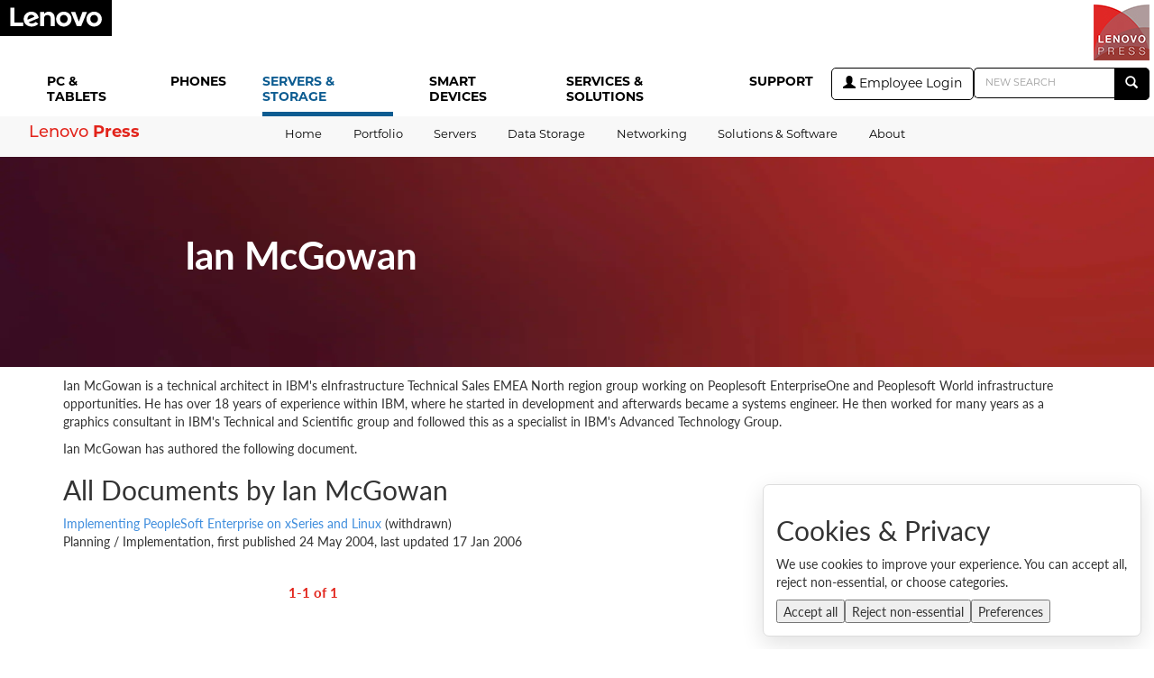

--- FILE ---
content_type: text/html; charset=UTF-8
request_url: https://lenovopress.lenovo.com/author/ian-mcgowan
body_size: 22824
content:
<!DOCTYPE html>
<html lang="en">
<head>
	<meta charset="utf-8">
	<meta http-equiv="X-UA-Compatible" content="IE=edge"><script type="text/javascript">(window.NREUM||(NREUM={})).init={ajax:{deny_list:["bam.nr-data.net"]},feature_flags:["soft_nav"]};(window.NREUM||(NREUM={})).loader_config={licenseKey:"2e415626ce",applicationID:"8029778",browserID:"8033340"};;/*! For license information please see nr-loader-rum-1.308.0.min.js.LICENSE.txt */
(()=>{var e,t,r={163:(e,t,r)=>{"use strict";r.d(t,{j:()=>E});var n=r(384),i=r(1741);var a=r(2555);r(860).K7.genericEvents;const s="experimental.resources",o="register",c=e=>{if(!e||"string"!=typeof e)return!1;try{document.createDocumentFragment().querySelector(e)}catch{return!1}return!0};var d=r(2614),u=r(944),l=r(8122);const f="[data-nr-mask]",g=e=>(0,l.a)(e,(()=>{const e={feature_flags:[],experimental:{allow_registered_children:!1,resources:!1},mask_selector:"*",block_selector:"[data-nr-block]",mask_input_options:{color:!1,date:!1,"datetime-local":!1,email:!1,month:!1,number:!1,range:!1,search:!1,tel:!1,text:!1,time:!1,url:!1,week:!1,textarea:!1,select:!1,password:!0}};return{ajax:{deny_list:void 0,block_internal:!0,enabled:!0,autoStart:!0},api:{get allow_registered_children(){return e.feature_flags.includes(o)||e.experimental.allow_registered_children},set allow_registered_children(t){e.experimental.allow_registered_children=t},duplicate_registered_data:!1},browser_consent_mode:{enabled:!1},distributed_tracing:{enabled:void 0,exclude_newrelic_header:void 0,cors_use_newrelic_header:void 0,cors_use_tracecontext_headers:void 0,allowed_origins:void 0},get feature_flags(){return e.feature_flags},set feature_flags(t){e.feature_flags=t},generic_events:{enabled:!0,autoStart:!0},harvest:{interval:30},jserrors:{enabled:!0,autoStart:!0},logging:{enabled:!0,autoStart:!0},metrics:{enabled:!0,autoStart:!0},obfuscate:void 0,page_action:{enabled:!0},page_view_event:{enabled:!0,autoStart:!0},page_view_timing:{enabled:!0,autoStart:!0},performance:{capture_marks:!1,capture_measures:!1,capture_detail:!0,resources:{get enabled(){return e.feature_flags.includes(s)||e.experimental.resources},set enabled(t){e.experimental.resources=t},asset_types:[],first_party_domains:[],ignore_newrelic:!0}},privacy:{cookies_enabled:!0},proxy:{assets:void 0,beacon:void 0},session:{expiresMs:d.wk,inactiveMs:d.BB},session_replay:{autoStart:!0,enabled:!1,preload:!1,sampling_rate:10,error_sampling_rate:100,collect_fonts:!1,inline_images:!1,fix_stylesheets:!0,mask_all_inputs:!0,get mask_text_selector(){return e.mask_selector},set mask_text_selector(t){c(t)?e.mask_selector="".concat(t,",").concat(f):""===t||null===t?e.mask_selector=f:(0,u.R)(5,t)},get block_class(){return"nr-block"},get ignore_class(){return"nr-ignore"},get mask_text_class(){return"nr-mask"},get block_selector(){return e.block_selector},set block_selector(t){c(t)?e.block_selector+=",".concat(t):""!==t&&(0,u.R)(6,t)},get mask_input_options(){return e.mask_input_options},set mask_input_options(t){t&&"object"==typeof t?e.mask_input_options={...t,password:!0}:(0,u.R)(7,t)}},session_trace:{enabled:!0,autoStart:!0},soft_navigations:{enabled:!0,autoStart:!0},spa:{enabled:!0,autoStart:!0},ssl:void 0,user_actions:{enabled:!0,elementAttributes:["id","className","tagName","type"]}}})());var p=r(6154),m=r(9324);let h=0;const v={buildEnv:m.F3,distMethod:m.Xs,version:m.xv,originTime:p.WN},b={consented:!1},y={appMetadata:{},get consented(){return this.session?.state?.consent||b.consented},set consented(e){b.consented=e},customTransaction:void 0,denyList:void 0,disabled:!1,harvester:void 0,isolatedBacklog:!1,isRecording:!1,loaderType:void 0,maxBytes:3e4,obfuscator:void 0,onerror:void 0,ptid:void 0,releaseIds:{},session:void 0,timeKeeper:void 0,registeredEntities:[],jsAttributesMetadata:{bytes:0},get harvestCount(){return++h}},_=e=>{const t=(0,l.a)(e,y),r=Object.keys(v).reduce((e,t)=>(e[t]={value:v[t],writable:!1,configurable:!0,enumerable:!0},e),{});return Object.defineProperties(t,r)};var w=r(5701);const x=e=>{const t=e.startsWith("http");e+="/",r.p=t?e:"https://"+e};var R=r(7836),k=r(3241);const A={accountID:void 0,trustKey:void 0,agentID:void 0,licenseKey:void 0,applicationID:void 0,xpid:void 0},S=e=>(0,l.a)(e,A),T=new Set;function E(e,t={},r,s){let{init:o,info:c,loader_config:d,runtime:u={},exposed:l=!0}=t;if(!c){const e=(0,n.pV)();o=e.init,c=e.info,d=e.loader_config}e.init=g(o||{}),e.loader_config=S(d||{}),c.jsAttributes??={},p.bv&&(c.jsAttributes.isWorker=!0),e.info=(0,a.D)(c);const f=e.init,m=[c.beacon,c.errorBeacon];T.has(e.agentIdentifier)||(f.proxy.assets&&(x(f.proxy.assets),m.push(f.proxy.assets)),f.proxy.beacon&&m.push(f.proxy.beacon),e.beacons=[...m],function(e){const t=(0,n.pV)();Object.getOwnPropertyNames(i.W.prototype).forEach(r=>{const n=i.W.prototype[r];if("function"!=typeof n||"constructor"===n)return;let a=t[r];e[r]&&!1!==e.exposed&&"micro-agent"!==e.runtime?.loaderType&&(t[r]=(...t)=>{const n=e[r](...t);return a?a(...t):n})})}(e),(0,n.US)("activatedFeatures",w.B)),u.denyList=[...f.ajax.deny_list||[],...f.ajax.block_internal?m:[]],u.ptid=e.agentIdentifier,u.loaderType=r,e.runtime=_(u),T.has(e.agentIdentifier)||(e.ee=R.ee.get(e.agentIdentifier),e.exposed=l,(0,k.W)({agentIdentifier:e.agentIdentifier,drained:!!w.B?.[e.agentIdentifier],type:"lifecycle",name:"initialize",feature:void 0,data:e.config})),T.add(e.agentIdentifier)}},384:(e,t,r)=>{"use strict";r.d(t,{NT:()=>s,US:()=>u,Zm:()=>o,bQ:()=>d,dV:()=>c,pV:()=>l});var n=r(6154),i=r(1863),a=r(1910);const s={beacon:"bam.nr-data.net",errorBeacon:"bam.nr-data.net"};function o(){return n.gm.NREUM||(n.gm.NREUM={}),void 0===n.gm.newrelic&&(n.gm.newrelic=n.gm.NREUM),n.gm.NREUM}function c(){let e=o();return e.o||(e.o={ST:n.gm.setTimeout,SI:n.gm.setImmediate||n.gm.setInterval,CT:n.gm.clearTimeout,XHR:n.gm.XMLHttpRequest,REQ:n.gm.Request,EV:n.gm.Event,PR:n.gm.Promise,MO:n.gm.MutationObserver,FETCH:n.gm.fetch,WS:n.gm.WebSocket},(0,a.i)(...Object.values(e.o))),e}function d(e,t){let r=o();r.initializedAgents??={},t.initializedAt={ms:(0,i.t)(),date:new Date},r.initializedAgents[e]=t}function u(e,t){o()[e]=t}function l(){return function(){let e=o();const t=e.info||{};e.info={beacon:s.beacon,errorBeacon:s.errorBeacon,...t}}(),function(){let e=o();const t=e.init||{};e.init={...t}}(),c(),function(){let e=o();const t=e.loader_config||{};e.loader_config={...t}}(),o()}},782:(e,t,r)=>{"use strict";r.d(t,{T:()=>n});const n=r(860).K7.pageViewTiming},860:(e,t,r)=>{"use strict";r.d(t,{$J:()=>u,K7:()=>c,P3:()=>d,XX:()=>i,Yy:()=>o,df:()=>a,qY:()=>n,v4:()=>s});const n="events",i="jserrors",a="browser/blobs",s="rum",o="browser/logs",c={ajax:"ajax",genericEvents:"generic_events",jserrors:i,logging:"logging",metrics:"metrics",pageAction:"page_action",pageViewEvent:"page_view_event",pageViewTiming:"page_view_timing",sessionReplay:"session_replay",sessionTrace:"session_trace",softNav:"soft_navigations",spa:"spa"},d={[c.pageViewEvent]:1,[c.pageViewTiming]:2,[c.metrics]:3,[c.jserrors]:4,[c.spa]:5,[c.ajax]:6,[c.sessionTrace]:7,[c.softNav]:8,[c.sessionReplay]:9,[c.logging]:10,[c.genericEvents]:11},u={[c.pageViewEvent]:s,[c.pageViewTiming]:n,[c.ajax]:n,[c.spa]:n,[c.softNav]:n,[c.metrics]:i,[c.jserrors]:i,[c.sessionTrace]:a,[c.sessionReplay]:a,[c.logging]:o,[c.genericEvents]:"ins"}},944:(e,t,r)=>{"use strict";r.d(t,{R:()=>i});var n=r(3241);function i(e,t){"function"==typeof console.debug&&(console.debug("New Relic Warning: https://github.com/newrelic/newrelic-browser-agent/blob/main/docs/warning-codes.md#".concat(e),t),(0,n.W)({agentIdentifier:null,drained:null,type:"data",name:"warn",feature:"warn",data:{code:e,secondary:t}}))}},1687:(e,t,r)=>{"use strict";r.d(t,{Ak:()=>d,Ze:()=>f,x3:()=>u});var n=r(3241),i=r(7836),a=r(3606),s=r(860),o=r(2646);const c={};function d(e,t){const r={staged:!1,priority:s.P3[t]||0};l(e),c[e].get(t)||c[e].set(t,r)}function u(e,t){e&&c[e]&&(c[e].get(t)&&c[e].delete(t),p(e,t,!1),c[e].size&&g(e))}function l(e){if(!e)throw new Error("agentIdentifier required");c[e]||(c[e]=new Map)}function f(e="",t="feature",r=!1){if(l(e),!e||!c[e].get(t)||r)return p(e,t);c[e].get(t).staged=!0,g(e)}function g(e){const t=Array.from(c[e]);t.every(([e,t])=>t.staged)&&(t.sort((e,t)=>e[1].priority-t[1].priority),t.forEach(([t])=>{c[e].delete(t),p(e,t)}))}function p(e,t,r=!0){const s=e?i.ee.get(e):i.ee,c=a.i.handlers;if(!s.aborted&&s.backlog&&c){if((0,n.W)({agentIdentifier:e,type:"lifecycle",name:"drain",feature:t}),r){const e=s.backlog[t],r=c[t];if(r){for(let t=0;e&&t<e.length;++t)m(e[t],r);Object.entries(r).forEach(([e,t])=>{Object.values(t||{}).forEach(t=>{t[0]?.on&&t[0]?.context()instanceof o.y&&t[0].on(e,t[1])})})}}s.isolatedBacklog||delete c[t],s.backlog[t]=null,s.emit("drain-"+t,[])}}function m(e,t){var r=e[1];Object.values(t[r]||{}).forEach(t=>{var r=e[0];if(t[0]===r){var n=t[1],i=e[3],a=e[2];n.apply(i,a)}})}},1738:(e,t,r)=>{"use strict";r.d(t,{U:()=>g,Y:()=>f});var n=r(3241),i=r(9908),a=r(1863),s=r(944),o=r(5701),c=r(3969),d=r(8362),u=r(860),l=r(4261);function f(e,t,r,a){const f=a||r;!f||f[e]&&f[e]!==d.d.prototype[e]||(f[e]=function(){(0,i.p)(c.xV,["API/"+e+"/called"],void 0,u.K7.metrics,r.ee),(0,n.W)({agentIdentifier:r.agentIdentifier,drained:!!o.B?.[r.agentIdentifier],type:"data",name:"api",feature:l.Pl+e,data:{}});try{return t.apply(this,arguments)}catch(e){(0,s.R)(23,e)}})}function g(e,t,r,n,s){const o=e.info;null===r?delete o.jsAttributes[t]:o.jsAttributes[t]=r,(s||null===r)&&(0,i.p)(l.Pl+n,[(0,a.t)(),t,r],void 0,"session",e.ee)}},1741:(e,t,r)=>{"use strict";r.d(t,{W:()=>a});var n=r(944),i=r(4261);class a{#e(e,...t){if(this[e]!==a.prototype[e])return this[e](...t);(0,n.R)(35,e)}addPageAction(e,t){return this.#e(i.hG,e,t)}register(e){return this.#e(i.eY,e)}recordCustomEvent(e,t){return this.#e(i.fF,e,t)}setPageViewName(e,t){return this.#e(i.Fw,e,t)}setCustomAttribute(e,t,r){return this.#e(i.cD,e,t,r)}noticeError(e,t){return this.#e(i.o5,e,t)}setUserId(e,t=!1){return this.#e(i.Dl,e,t)}setApplicationVersion(e){return this.#e(i.nb,e)}setErrorHandler(e){return this.#e(i.bt,e)}addRelease(e,t){return this.#e(i.k6,e,t)}log(e,t){return this.#e(i.$9,e,t)}start(){return this.#e(i.d3)}finished(e){return this.#e(i.BL,e)}recordReplay(){return this.#e(i.CH)}pauseReplay(){return this.#e(i.Tb)}addToTrace(e){return this.#e(i.U2,e)}setCurrentRouteName(e){return this.#e(i.PA,e)}interaction(e){return this.#e(i.dT,e)}wrapLogger(e,t,r){return this.#e(i.Wb,e,t,r)}measure(e,t){return this.#e(i.V1,e,t)}consent(e){return this.#e(i.Pv,e)}}},1863:(e,t,r)=>{"use strict";function n(){return Math.floor(performance.now())}r.d(t,{t:()=>n})},1910:(e,t,r)=>{"use strict";r.d(t,{i:()=>a});var n=r(944);const i=new Map;function a(...e){return e.every(e=>{if(i.has(e))return i.get(e);const t="function"==typeof e?e.toString():"",r=t.includes("[native code]"),a=t.includes("nrWrapper");return r||a||(0,n.R)(64,e?.name||t),i.set(e,r),r})}},2555:(e,t,r)=>{"use strict";r.d(t,{D:()=>o,f:()=>s});var n=r(384),i=r(8122);const a={beacon:n.NT.beacon,errorBeacon:n.NT.errorBeacon,licenseKey:void 0,applicationID:void 0,sa:void 0,queueTime:void 0,applicationTime:void 0,ttGuid:void 0,user:void 0,account:void 0,product:void 0,extra:void 0,jsAttributes:{},userAttributes:void 0,atts:void 0,transactionName:void 0,tNamePlain:void 0};function s(e){try{return!!e.licenseKey&&!!e.errorBeacon&&!!e.applicationID}catch(e){return!1}}const o=e=>(0,i.a)(e,a)},2614:(e,t,r)=>{"use strict";r.d(t,{BB:()=>s,H3:()=>n,g:()=>d,iL:()=>c,tS:()=>o,uh:()=>i,wk:()=>a});const n="NRBA",i="SESSION",a=144e5,s=18e5,o={STARTED:"session-started",PAUSE:"session-pause",RESET:"session-reset",RESUME:"session-resume",UPDATE:"session-update"},c={SAME_TAB:"same-tab",CROSS_TAB:"cross-tab"},d={OFF:0,FULL:1,ERROR:2}},2646:(e,t,r)=>{"use strict";r.d(t,{y:()=>n});class n{constructor(e){this.contextId=e}}},2843:(e,t,r)=>{"use strict";r.d(t,{G:()=>a,u:()=>i});var n=r(3878);function i(e,t=!1,r,i){(0,n.DD)("visibilitychange",function(){if(t)return void("hidden"===document.visibilityState&&e());e(document.visibilityState)},r,i)}function a(e,t,r){(0,n.sp)("pagehide",e,t,r)}},3241:(e,t,r)=>{"use strict";r.d(t,{W:()=>a});var n=r(6154);const i="newrelic";function a(e={}){try{n.gm.dispatchEvent(new CustomEvent(i,{detail:e}))}catch(e){}}},3606:(e,t,r)=>{"use strict";r.d(t,{i:()=>a});var n=r(9908);a.on=s;var i=a.handlers={};function a(e,t,r,a){s(a||n.d,i,e,t,r)}function s(e,t,r,i,a){a||(a="feature"),e||(e=n.d);var s=t[a]=t[a]||{};(s[r]=s[r]||[]).push([e,i])}},3878:(e,t,r)=>{"use strict";function n(e,t){return{capture:e,passive:!1,signal:t}}function i(e,t,r=!1,i){window.addEventListener(e,t,n(r,i))}function a(e,t,r=!1,i){document.addEventListener(e,t,n(r,i))}r.d(t,{DD:()=>a,jT:()=>n,sp:()=>i})},3969:(e,t,r)=>{"use strict";r.d(t,{TZ:()=>n,XG:()=>o,rs:()=>i,xV:()=>s,z_:()=>a});const n=r(860).K7.metrics,i="sm",a="cm",s="storeSupportabilityMetrics",o="storeEventMetrics"},4234:(e,t,r)=>{"use strict";r.d(t,{W:()=>a});var n=r(7836),i=r(1687);class a{constructor(e,t){this.agentIdentifier=e,this.ee=n.ee.get(e),this.featureName=t,this.blocked=!1}deregisterDrain(){(0,i.x3)(this.agentIdentifier,this.featureName)}}},4261:(e,t,r)=>{"use strict";r.d(t,{$9:()=>d,BL:()=>o,CH:()=>g,Dl:()=>_,Fw:()=>y,PA:()=>h,Pl:()=>n,Pv:()=>k,Tb:()=>l,U2:()=>a,V1:()=>R,Wb:()=>x,bt:()=>b,cD:()=>v,d3:()=>w,dT:()=>c,eY:()=>p,fF:()=>f,hG:()=>i,k6:()=>s,nb:()=>m,o5:()=>u});const n="api-",i="addPageAction",a="addToTrace",s="addRelease",o="finished",c="interaction",d="log",u="noticeError",l="pauseReplay",f="recordCustomEvent",g="recordReplay",p="register",m="setApplicationVersion",h="setCurrentRouteName",v="setCustomAttribute",b="setErrorHandler",y="setPageViewName",_="setUserId",w="start",x="wrapLogger",R="measure",k="consent"},5289:(e,t,r)=>{"use strict";r.d(t,{GG:()=>s,Qr:()=>c,sB:()=>o});var n=r(3878),i=r(6389);function a(){return"undefined"==typeof document||"complete"===document.readyState}function s(e,t){if(a())return e();const r=(0,i.J)(e),s=setInterval(()=>{a()&&(clearInterval(s),r())},500);(0,n.sp)("load",r,t)}function o(e){if(a())return e();(0,n.DD)("DOMContentLoaded",e)}function c(e){if(a())return e();(0,n.sp)("popstate",e)}},5607:(e,t,r)=>{"use strict";r.d(t,{W:()=>n});const n=(0,r(9566).bz)()},5701:(e,t,r)=>{"use strict";r.d(t,{B:()=>a,t:()=>s});var n=r(3241);const i=new Set,a={};function s(e,t){const r=t.agentIdentifier;a[r]??={},e&&"object"==typeof e&&(i.has(r)||(t.ee.emit("rumresp",[e]),a[r]=e,i.add(r),(0,n.W)({agentIdentifier:r,loaded:!0,drained:!0,type:"lifecycle",name:"load",feature:void 0,data:e})))}},6154:(e,t,r)=>{"use strict";r.d(t,{OF:()=>c,RI:()=>i,WN:()=>u,bv:()=>a,eN:()=>l,gm:()=>s,mw:()=>o,sb:()=>d});var n=r(1863);const i="undefined"!=typeof window&&!!window.document,a="undefined"!=typeof WorkerGlobalScope&&("undefined"!=typeof self&&self instanceof WorkerGlobalScope&&self.navigator instanceof WorkerNavigator||"undefined"!=typeof globalThis&&globalThis instanceof WorkerGlobalScope&&globalThis.navigator instanceof WorkerNavigator),s=i?window:"undefined"!=typeof WorkerGlobalScope&&("undefined"!=typeof self&&self instanceof WorkerGlobalScope&&self||"undefined"!=typeof globalThis&&globalThis instanceof WorkerGlobalScope&&globalThis),o=Boolean("hidden"===s?.document?.visibilityState),c=/iPad|iPhone|iPod/.test(s.navigator?.userAgent),d=c&&"undefined"==typeof SharedWorker,u=((()=>{const e=s.navigator?.userAgent?.match(/Firefox[/\s](\d+\.\d+)/);Array.isArray(e)&&e.length>=2&&e[1]})(),Date.now()-(0,n.t)()),l=()=>"undefined"!=typeof PerformanceNavigationTiming&&s?.performance?.getEntriesByType("navigation")?.[0]?.responseStart},6389:(e,t,r)=>{"use strict";function n(e,t=500,r={}){const n=r?.leading||!1;let i;return(...r)=>{n&&void 0===i&&(e.apply(this,r),i=setTimeout(()=>{i=clearTimeout(i)},t)),n||(clearTimeout(i),i=setTimeout(()=>{e.apply(this,r)},t))}}function i(e){let t=!1;return(...r)=>{t||(t=!0,e.apply(this,r))}}r.d(t,{J:()=>i,s:()=>n})},6630:(e,t,r)=>{"use strict";r.d(t,{T:()=>n});const n=r(860).K7.pageViewEvent},7699:(e,t,r)=>{"use strict";r.d(t,{It:()=>a,KC:()=>o,No:()=>i,qh:()=>s});var n=r(860);const i=16e3,a=1e6,s="SESSION_ERROR",o={[n.K7.logging]:!0,[n.K7.genericEvents]:!1,[n.K7.jserrors]:!1,[n.K7.ajax]:!1}},7836:(e,t,r)=>{"use strict";r.d(t,{P:()=>o,ee:()=>c});var n=r(384),i=r(8990),a=r(2646),s=r(5607);const o="nr@context:".concat(s.W),c=function e(t,r){var n={},s={},u={},l=!1;try{l=16===r.length&&d.initializedAgents?.[r]?.runtime.isolatedBacklog}catch(e){}var f={on:p,addEventListener:p,removeEventListener:function(e,t){var r=n[e];if(!r)return;for(var i=0;i<r.length;i++)r[i]===t&&r.splice(i,1)},emit:function(e,r,n,i,a){!1!==a&&(a=!0);if(c.aborted&&!i)return;t&&a&&t.emit(e,r,n);var o=g(n);m(e).forEach(e=>{e.apply(o,r)});var d=v()[s[e]];d&&d.push([f,e,r,o]);return o},get:h,listeners:m,context:g,buffer:function(e,t){const r=v();if(t=t||"feature",f.aborted)return;Object.entries(e||{}).forEach(([e,n])=>{s[n]=t,t in r||(r[t]=[])})},abort:function(){f._aborted=!0,Object.keys(f.backlog).forEach(e=>{delete f.backlog[e]})},isBuffering:function(e){return!!v()[s[e]]},debugId:r,backlog:l?{}:t&&"object"==typeof t.backlog?t.backlog:{},isolatedBacklog:l};return Object.defineProperty(f,"aborted",{get:()=>{let e=f._aborted||!1;return e||(t&&(e=t.aborted),e)}}),f;function g(e){return e&&e instanceof a.y?e:e?(0,i.I)(e,o,()=>new a.y(o)):new a.y(o)}function p(e,t){n[e]=m(e).concat(t)}function m(e){return n[e]||[]}function h(t){return u[t]=u[t]||e(f,t)}function v(){return f.backlog}}(void 0,"globalEE"),d=(0,n.Zm)();d.ee||(d.ee=c)},8122:(e,t,r)=>{"use strict";r.d(t,{a:()=>i});var n=r(944);function i(e,t){try{if(!e||"object"!=typeof e)return(0,n.R)(3);if(!t||"object"!=typeof t)return(0,n.R)(4);const r=Object.create(Object.getPrototypeOf(t),Object.getOwnPropertyDescriptors(t)),a=0===Object.keys(r).length?e:r;for(let s in a)if(void 0!==e[s])try{if(null===e[s]){r[s]=null;continue}Array.isArray(e[s])&&Array.isArray(t[s])?r[s]=Array.from(new Set([...e[s],...t[s]])):"object"==typeof e[s]&&"object"==typeof t[s]?r[s]=i(e[s],t[s]):r[s]=e[s]}catch(e){r[s]||(0,n.R)(1,e)}return r}catch(e){(0,n.R)(2,e)}}},8362:(e,t,r)=>{"use strict";r.d(t,{d:()=>a});var n=r(9566),i=r(1741);class a extends i.W{agentIdentifier=(0,n.LA)(16)}},8374:(e,t,r)=>{r.nc=(()=>{try{return document?.currentScript?.nonce}catch(e){}return""})()},8990:(e,t,r)=>{"use strict";r.d(t,{I:()=>i});var n=Object.prototype.hasOwnProperty;function i(e,t,r){if(n.call(e,t))return e[t];var i=r();if(Object.defineProperty&&Object.keys)try{return Object.defineProperty(e,t,{value:i,writable:!0,enumerable:!1}),i}catch(e){}return e[t]=i,i}},9324:(e,t,r)=>{"use strict";r.d(t,{F3:()=>i,Xs:()=>a,xv:()=>n});const n="1.308.0",i="PROD",a="CDN"},9566:(e,t,r)=>{"use strict";r.d(t,{LA:()=>o,bz:()=>s});var n=r(6154);const i="xxxxxxxx-xxxx-4xxx-yxxx-xxxxxxxxxxxx";function a(e,t){return e?15&e[t]:16*Math.random()|0}function s(){const e=n.gm?.crypto||n.gm?.msCrypto;let t,r=0;return e&&e.getRandomValues&&(t=e.getRandomValues(new Uint8Array(30))),i.split("").map(e=>"x"===e?a(t,r++).toString(16):"y"===e?(3&a()|8).toString(16):e).join("")}function o(e){const t=n.gm?.crypto||n.gm?.msCrypto;let r,i=0;t&&t.getRandomValues&&(r=t.getRandomValues(new Uint8Array(e)));const s=[];for(var o=0;o<e;o++)s.push(a(r,i++).toString(16));return s.join("")}},9908:(e,t,r)=>{"use strict";r.d(t,{d:()=>n,p:()=>i});var n=r(7836).ee.get("handle");function i(e,t,r,i,a){a?(a.buffer([e],i),a.emit(e,t,r)):(n.buffer([e],i),n.emit(e,t,r))}}},n={};function i(e){var t=n[e];if(void 0!==t)return t.exports;var a=n[e]={exports:{}};return r[e](a,a.exports,i),a.exports}i.m=r,i.d=(e,t)=>{for(var r in t)i.o(t,r)&&!i.o(e,r)&&Object.defineProperty(e,r,{enumerable:!0,get:t[r]})},i.f={},i.e=e=>Promise.all(Object.keys(i.f).reduce((t,r)=>(i.f[r](e,t),t),[])),i.u=e=>"nr-rum-1.308.0.min.js",i.o=(e,t)=>Object.prototype.hasOwnProperty.call(e,t),e={},t="NRBA-1.308.0.PROD:",i.l=(r,n,a,s)=>{if(e[r])e[r].push(n);else{var o,c;if(void 0!==a)for(var d=document.getElementsByTagName("script"),u=0;u<d.length;u++){var l=d[u];if(l.getAttribute("src")==r||l.getAttribute("data-webpack")==t+a){o=l;break}}if(!o){c=!0;var f={296:"sha512-+MIMDsOcckGXa1EdWHqFNv7P+JUkd5kQwCBr3KE6uCvnsBNUrdSt4a/3/L4j4TxtnaMNjHpza2/erNQbpacJQA=="};(o=document.createElement("script")).charset="utf-8",i.nc&&o.setAttribute("nonce",i.nc),o.setAttribute("data-webpack",t+a),o.src=r,0!==o.src.indexOf(window.location.origin+"/")&&(o.crossOrigin="anonymous"),f[s]&&(o.integrity=f[s])}e[r]=[n];var g=(t,n)=>{o.onerror=o.onload=null,clearTimeout(p);var i=e[r];if(delete e[r],o.parentNode&&o.parentNode.removeChild(o),i&&i.forEach(e=>e(n)),t)return t(n)},p=setTimeout(g.bind(null,void 0,{type:"timeout",target:o}),12e4);o.onerror=g.bind(null,o.onerror),o.onload=g.bind(null,o.onload),c&&document.head.appendChild(o)}},i.r=e=>{"undefined"!=typeof Symbol&&Symbol.toStringTag&&Object.defineProperty(e,Symbol.toStringTag,{value:"Module"}),Object.defineProperty(e,"__esModule",{value:!0})},i.p="https://js-agent.newrelic.com/",(()=>{var e={374:0,840:0};i.f.j=(t,r)=>{var n=i.o(e,t)?e[t]:void 0;if(0!==n)if(n)r.push(n[2]);else{var a=new Promise((r,i)=>n=e[t]=[r,i]);r.push(n[2]=a);var s=i.p+i.u(t),o=new Error;i.l(s,r=>{if(i.o(e,t)&&(0!==(n=e[t])&&(e[t]=void 0),n)){var a=r&&("load"===r.type?"missing":r.type),s=r&&r.target&&r.target.src;o.message="Loading chunk "+t+" failed: ("+a+": "+s+")",o.name="ChunkLoadError",o.type=a,o.request=s,n[1](o)}},"chunk-"+t,t)}};var t=(t,r)=>{var n,a,[s,o,c]=r,d=0;if(s.some(t=>0!==e[t])){for(n in o)i.o(o,n)&&(i.m[n]=o[n]);if(c)c(i)}for(t&&t(r);d<s.length;d++)a=s[d],i.o(e,a)&&e[a]&&e[a][0](),e[a]=0},r=self["webpackChunk:NRBA-1.308.0.PROD"]=self["webpackChunk:NRBA-1.308.0.PROD"]||[];r.forEach(t.bind(null,0)),r.push=t.bind(null,r.push.bind(r))})(),(()=>{"use strict";i(8374);var e=i(8362),t=i(860);const r=Object.values(t.K7);var n=i(163);var a=i(9908),s=i(1863),o=i(4261),c=i(1738);var d=i(1687),u=i(4234),l=i(5289),f=i(6154),g=i(944),p=i(384);const m=e=>f.RI&&!0===e?.privacy.cookies_enabled;function h(e){return!!(0,p.dV)().o.MO&&m(e)&&!0===e?.session_trace.enabled}var v=i(6389),b=i(7699);class y extends u.W{constructor(e,t){super(e.agentIdentifier,t),this.agentRef=e,this.abortHandler=void 0,this.featAggregate=void 0,this.loadedSuccessfully=void 0,this.onAggregateImported=new Promise(e=>{this.loadedSuccessfully=e}),this.deferred=Promise.resolve(),!1===e.init[this.featureName].autoStart?this.deferred=new Promise((t,r)=>{this.ee.on("manual-start-all",(0,v.J)(()=>{(0,d.Ak)(e.agentIdentifier,this.featureName),t()}))}):(0,d.Ak)(e.agentIdentifier,t)}importAggregator(e,t,r={}){if(this.featAggregate)return;const n=async()=>{let n;await this.deferred;try{if(m(e.init)){const{setupAgentSession:t}=await i.e(296).then(i.bind(i,3305));n=t(e)}}catch(e){(0,g.R)(20,e),this.ee.emit("internal-error",[e]),(0,a.p)(b.qh,[e],void 0,this.featureName,this.ee)}try{if(!this.#t(this.featureName,n,e.init))return(0,d.Ze)(this.agentIdentifier,this.featureName),void this.loadedSuccessfully(!1);const{Aggregate:i}=await t();this.featAggregate=new i(e,r),e.runtime.harvester.initializedAggregates.push(this.featAggregate),this.loadedSuccessfully(!0)}catch(e){(0,g.R)(34,e),this.abortHandler?.(),(0,d.Ze)(this.agentIdentifier,this.featureName,!0),this.loadedSuccessfully(!1),this.ee&&this.ee.abort()}};f.RI?(0,l.GG)(()=>n(),!0):n()}#t(e,r,n){if(this.blocked)return!1;switch(e){case t.K7.sessionReplay:return h(n)&&!!r;case t.K7.sessionTrace:return!!r;default:return!0}}}var _=i(6630),w=i(2614),x=i(3241);class R extends y{static featureName=_.T;constructor(e){var t;super(e,_.T),this.setupInspectionEvents(e.agentIdentifier),t=e,(0,c.Y)(o.Fw,function(e,r){"string"==typeof e&&("/"!==e.charAt(0)&&(e="/"+e),t.runtime.customTransaction=(r||"http://custom.transaction")+e,(0,a.p)(o.Pl+o.Fw,[(0,s.t)()],void 0,void 0,t.ee))},t),this.importAggregator(e,()=>i.e(296).then(i.bind(i,3943)))}setupInspectionEvents(e){const t=(t,r)=>{t&&(0,x.W)({agentIdentifier:e,timeStamp:t.timeStamp,loaded:"complete"===t.target.readyState,type:"window",name:r,data:t.target.location+""})};(0,l.sB)(e=>{t(e,"DOMContentLoaded")}),(0,l.GG)(e=>{t(e,"load")}),(0,l.Qr)(e=>{t(e,"navigate")}),this.ee.on(w.tS.UPDATE,(t,r)=>{(0,x.W)({agentIdentifier:e,type:"lifecycle",name:"session",data:r})})}}class k extends e.d{constructor(e){var t;(super(),f.gm)?(this.features={},(0,p.bQ)(this.agentIdentifier,this),this.desiredFeatures=new Set(e.features||[]),this.desiredFeatures.add(R),(0,n.j)(this,e,e.loaderType||"agent"),t=this,(0,c.Y)(o.cD,function(e,r,n=!1){if("string"==typeof e){if(["string","number","boolean"].includes(typeof r)||null===r)return(0,c.U)(t,e,r,o.cD,n);(0,g.R)(40,typeof r)}else(0,g.R)(39,typeof e)},t),function(e){(0,c.Y)(o.Dl,function(t,r=!1){if("string"!=typeof t&&null!==t)return void(0,g.R)(41,typeof t);const n=e.info.jsAttributes["enduser.id"];r&&null!=n&&n!==t?(0,a.p)(o.Pl+"setUserIdAndResetSession",[t],void 0,"session",e.ee):(0,c.U)(e,"enduser.id",t,o.Dl,!0)},e)}(this),function(e){(0,c.Y)(o.nb,function(t){if("string"==typeof t||null===t)return(0,c.U)(e,"application.version",t,o.nb,!1);(0,g.R)(42,typeof t)},e)}(this),function(e){(0,c.Y)(o.d3,function(){e.ee.emit("manual-start-all")},e)}(this),function(e){(0,c.Y)(o.Pv,function(t=!0){if("boolean"==typeof t){if((0,a.p)(o.Pl+o.Pv,[t],void 0,"session",e.ee),e.runtime.consented=t,t){const t=e.features.page_view_event;t.onAggregateImported.then(e=>{const r=t.featAggregate;e&&!r.sentRum&&r.sendRum()})}}else(0,g.R)(65,typeof t)},e)}(this),this.run()):(0,g.R)(21)}get config(){return{info:this.info,init:this.init,loader_config:this.loader_config,runtime:this.runtime}}get api(){return this}run(){try{const e=function(e){const t={};return r.forEach(r=>{t[r]=!!e[r]?.enabled}),t}(this.init),n=[...this.desiredFeatures];n.sort((e,r)=>t.P3[e.featureName]-t.P3[r.featureName]),n.forEach(r=>{if(!e[r.featureName]&&r.featureName!==t.K7.pageViewEvent)return;if(r.featureName===t.K7.spa)return void(0,g.R)(67);const n=function(e){switch(e){case t.K7.ajax:return[t.K7.jserrors];case t.K7.sessionTrace:return[t.K7.ajax,t.K7.pageViewEvent];case t.K7.sessionReplay:return[t.K7.sessionTrace];case t.K7.pageViewTiming:return[t.K7.pageViewEvent];default:return[]}}(r.featureName).filter(e=>!(e in this.features));n.length>0&&(0,g.R)(36,{targetFeature:r.featureName,missingDependencies:n}),this.features[r.featureName]=new r(this)})}catch(e){(0,g.R)(22,e);for(const e in this.features)this.features[e].abortHandler?.();const t=(0,p.Zm)();delete t.initializedAgents[this.agentIdentifier]?.features,delete this.sharedAggregator;return t.ee.get(this.agentIdentifier).abort(),!1}}}var A=i(2843),S=i(782);class T extends y{static featureName=S.T;constructor(e){super(e,S.T),f.RI&&((0,A.u)(()=>(0,a.p)("docHidden",[(0,s.t)()],void 0,S.T,this.ee),!0),(0,A.G)(()=>(0,a.p)("winPagehide",[(0,s.t)()],void 0,S.T,this.ee)),this.importAggregator(e,()=>i.e(296).then(i.bind(i,2117))))}}var E=i(3969);class I extends y{static featureName=E.TZ;constructor(e){super(e,E.TZ),f.RI&&document.addEventListener("securitypolicyviolation",e=>{(0,a.p)(E.xV,["Generic/CSPViolation/Detected"],void 0,this.featureName,this.ee)}),this.importAggregator(e,()=>i.e(296).then(i.bind(i,9623)))}}new k({features:[R,T,I],loaderType:"lite"})})()})();</script>
	<meta name="viewport" content="width=device-width, initial-scale=1">	<title>Ian McGowan > Lenovo Press</title>
	<link rel="stylesheet" href="https://use.typekit.net/jpv1fnb.css">
	<link href="/css/main.css?20250130" rel="stylesheet" type="text/css">
	<link href="/css/isg-content.css?20230531" rel="stylesheet" type="text/css">
	<link href="/css/commonheader.css?202201118" rel="stylesheet" type="text/css">
	<link href="/css/commonfooter.css" rel="stylesheet" type="text/css">
	<link rel="stylesheet" href="https://cdn.jsdelivr.net/npm/@fancyapps/ui@5.0/dist/fancybox/fancybox.css">
<script>
	    const lmd = {
        BPID: "",
        PageTitle: "Ian McGowan",
        area: "ISG",
        bu: "ISG",
        cc: "WW",
        country: "WW",
        currency: "USD",
        currencycode: "USD",
        description: "Lenovo Press",
        fusionABSessionID: "",
        fusionExpID: "",
        fusionQueryID: "",
        internalsearchcanonical: "",
        keywords: "",
        language: "en-us",
        lc: "en-us",
        originStore: "",
        pageName: "Ian McGowan",
        platform: "",
        regioncode: "WW",
        robots: "INDEX,FOLLOW",
        siteRoot: "/",
        taxonomytype: "",
        storeID:"",
        storetype:"Public",
        viewport: "width=device-width, initial-scale=1",
        yottaa: "disabled"
    }
</script>
</head>
<body>
<script type="text/plain" data-category="analytics" data-inline="true">
(function() {
  var didInit = false
  function initMunchkin() {
    if(didInit === false) {
      didInit = true
      Munchkin.init('183-WCT-620', { 'altIds': ['384-QRQ-881'] })
    }
  }

  var s = document.createElement('script')
  s.type = 'text/javascript'
  s.async = true
  s.src = '//munchkin.marketo.net/munchkin.js'

  s.onreadystatechange = function() {
   if (this.readyState == 'complete' || this.readyState == 'loaded') {
      initMunchkin()
    }
  }

  s.onload = initMunchkin
  document.getElementsByTagName('head')[0].appendChild(s)
})()
</script>
<script type="text/plain" data-category="analytics" data-src="https://assets.adobedtm.com/498114d772a9/e8f2dfe68a51/launch-51c0785ae79f.min.js"></script>
<div id="wrap">
<div level="1" width="100px" height="100px" style="width:100%;" order="1" class="layoutBox-sm cms_currency_layout">
    <div>
<div class="commonHeaderPlaceHolder" style="height: 157px; display: block;"></div>        <div class="commonHeader" style="position: fixed;">
            <div class="flex nav_view">
                <ul class="sup_nav" role="menubar">
                    <li class="nav_item" role="menuitem" navposkey="pc_nav">
                        <a class="lazy_href" href="https://www.lenovo.com/us/en/pc/" tabindex="0">
                            <div class="nav_item_title">
                                <div class="text">
                                    <span class="nowrap">PC&nbsp;&amp;</span> TABLETS
                                </div>
                            </div>
                        </a>
                    </li>
                    <li class="nav_item" role="menuitem" navposkey="phones_nav">
                        <a class="lazy_href" href="https://www.lenovo.com/us/en/phones/" tabindex="0">
                            <div class="nav_item_title">
                                <div class="text">
                                    PHONES
                                </div>
                            </div>
                        </a>
                    </li>
                    <li class="nav_item sup_nav_active" role="menuitem" navposkey="datacenter_nav">
                        <a class="lazy_href" href="https://www.lenovo.com/us/en/servers-storage/" tabindex="0">
                            <div class="nav_item_title">
                                <div class="text">
                                    <span class="nowrap">SERVERS&nbsp;&amp;</span> STORAGE
                                </div>
                            </div>
                        </a>
                    </li>
                    <li class="nav_item" role="menuitem" navposkey="smartdevices_nav">
                        <a class="lazy_href" href="https://www.lenovo.com/us/en/devices/" tabindex="0">
                            <div class="nav_item_title">
                                <div class="text">
                                    SMART DEVICES
                                </div>
                            </div>
                        </a>
                    </li>
                    <li class="nav_item" role="menuitem" navposkey="services_nav">
                        <a class="lazy_href" href="https://www.lenovo.com/us/en/services" tabindex="0">
                            <div class="nav_item_title">
                                <div class="text">
                                    <span class="nowrap">SERVICES&nbsp;&amp;</span> SOLUTIONS
                                </div>
                            </div>
                        </a>
                    </li>
                    <li class="nav_item" role="menuitem" navposkey="support_nav">
                        <a class="lazy_href" href="https://support.lenovo.com" tabindex="0">
                            <div class="nav_item_title">
                                <div class="text">
                                    SUPPORT
                                </div>
                            </div>
                        </a>
                    </li>
                </ul>
                <div id="navburger"><a href="#" class="btn btn-default"><span class="glyphicon show_lines"></span></a></div>
                <div id="burgerhome"><a href="/"><span class="glyphicon home"></span></a></div>
				<div class="searchwrap">
					<div class="loginwrap">
                    <a href="/lenovousers/login" class="btn btn-default" id="btn_login"><i class="glyphicon halflings user"></i> Employee Login</a>					</div>
					<div>
		                <form name="quicksearch" action="/search" method="post" role="form">
							<div class="input-group">
								<input type="text" name="term" class="form-control" placeholder="NEW SEARCH">
								<input type="hidden" name="sort" value="relevance">
								<span class="input-group-btn"><button type="submit" class="btn"><span class="glyphicon halflings search"></span></button></span>
							</div>
						</form>
					</div>
				</div>
            </div>
            <div class="masthead flex">
                <div class="header_left flex">
                    <a class="header_lenovoLogo logo lazy_href" tabindex="1"
                       href="https://www.lenovo.com/us/en/?Redirect=False">
                        <img src="//p1-ofp.static.pub/fes/cms/2021/05/17/wwitarj10xywbz5a6kni986lfn9kng381054.svg" alt="lenovo logo">
                    </a>
                    <div class="storeName">

                    </div>
                    <div class="header_skip_main" role="button" tabindex="1" data-tkey="skip.to.main.content">skip to
                        main content
                    </div>
                </div>
                <div class="header_right" style="display: flex;">
                    <a href="/"><h2>Lenovo <strong>Press</strong></h2></a>
                </div>
            </div>
            <div class="second_view" style="position: absolute;">
                <div class="second_list">
                    <div id="wordmark"><a href="/"><h4>Lenovo<strong> Press</strong></h4></a></div>
					<ul class="second_list_ul appmenu" role="menubar" aria-label="ariaLabel"><li class="second_list_item" tabindex="0" role="menuitem" aria-expanded="false"><a class="lazy_href" target="_self" tabindex="-1" data-name="<p>Home</p>" href="/"><div class="second_list_title"><span class="text"><p>Home</p></span></div></a><li  class="second_list_item hasMegamenu" tabindex="0" role="menuitem" aria-expanded="false"><a class="lazy_href" target="_self" tabindex="-1" data-name="<p>Portfolio</p>"  aria-haspopup="true"><div class="second_list_title"><span class="text"><p>Portfolio</p></span></div></a><div class="three_view"><div class="main"><ul role="menu"><li><a href="https://lenovopress.com/lp1553-lenovo-servers-and-storage-portfolio-guide">Portfolio Guide</a></li><li><a href="https://lenovopress.com/3dtours/">3D Tour Catalog</a></li><li><a href="https://lenovopress.lenovo.com/osig">OSIG (Server OS support)</a></li><li><a href="https://lenovopress.lenovo.com/sellertraining">Seller Training Courses</a></li></ul></div></div></li><li  class="second_list_item hasMegamenu" tabindex="0" role="menuitem" aria-expanded="false"><a class="lazy_href" target="_self" tabindex="-1" data-name="<p>Servers</p>"  aria-haspopup="true"><div class="second_list_title"><span class="text"><p>Servers</p></span></div></a><div class="three_view"><div class="main"><ul role="menu"><li><a aria-haspopup="true" class="parent">ThinkSystem V4</a><ul><li><a href="/servers/thinksystem-v4/sr860-v4">SR860 V4</a></li><li><a href="/servers/thinksystem-v4/sr850-v4">SR850 V4</a></li><li><a href="/servers/thinksystem-v4/sc777-v4">SC777 V4</a></li><li><a href="/servers/thinksystem-v4/sc750-v4">SC750 V4</a></li><li><a href="/servers/thinksystem-v4/sr680a-v4">SR680a V4</a></li><li><a href="/servers/thinksystem-v4/sr650a-v4">SR650a V4</a></li><li><a href="/servers/thinksystem-v4/sr650-v4">SR650 V4</a></li><li><a href="/servers/thinksystem-v4/sr630-v4">SR630 V4</a></li><li><a href="/servers/thinksystem-v4/wr5220-g5">WR5220 G5</a></li></ul></li><li><a aria-haspopup="true" class="parent">ThinkSystem V3</a><ul><li><a href="/servers/thinksystem-v3/sr950-v3">SR950 V3</a></li><li><a href="/servers/thinksystem-v3/sr860-v3">SR860 V3</a></li><li><a href="/servers/thinksystem-v3/sr850-v3">SR850 V3</a></li><li><a href="/servers/thinksystem-v3/sr780a-v3">SR780a V3</a></li><li><a href="/servers/thinksystem-v3/sr685a-v3">SR685a V3</a></li><li><a href="/servers/thinksystem-v3/sr680a-v3">SR680a V3</a></li><li><a href="/servers/thinksystem-v3/sr675-v3">SR675 V3</a></li><li><a href="/servers/thinksystem-v3/sr665-v3">SR665 V3</a></li><li><a href="/servers/thinksystem-v3/sr655-v3">SR655 V3</a></li><li><a href="/servers/thinksystem-v3/sr650-v3">SR650 V3</a></li><li><a href="/servers/thinksystem-v3/sr645-v3">SR645 V3</a></li><li><a href="/servers/thinksystem-v3/sr635-v3">SR635 V3</a></li><li><a href="/servers/thinksystem-v3/sr630-v3">SR630 V3</a></li><li><a href="/servers/thinksystem-v3/sr250-v3">SR250 V3</a></li><li><a href="/servers/thinksystem-v3/hs350x-v3">HS350X V3</a></li><li><a href="/servers/thinksystem-v3/st650-v3">ST650 V3</a></li><li><a href="/servers/thinksystem-v3/st250-v3">ST250 V3</a></li><li><a href="/servers/thinksystem-v3/st50-v3">ST50 V3</a></li><li><a href="/servers/thinksystem-v3/st45-v3">ST45 V3</a></li><li><a href="/servers/thinksystem-v3/sd665-n-v3">SD665-N V3</a></li><li><a href="/servers/thinksystem-v3/sd665-v3">SD665 V3</a></li><li><a href="/servers/thinksystem-v3/sd650-n-v3">SD650-N V3</a></li><li><a href="/servers/thinksystem-v3/sd650-i-v3">SD650-I V3</a></li><li><a href="/servers/thinksystem-v3/sd650-v3">SD650 V3</a></li><li><a href="/servers/thinksystem-v3/sd550-v3">SD550 V3</a></li><li><a href="/servers/thinksystem-v3/sd535-v3">SD535 V3</a></li><li><a href="/servers/thinksystem-v3/sd530-v3">SD530 V3</a></li><li><a href="/servers/thinksystem-v3/wr5220-g3">WR5220 G3</a></li><li><a href="/servers/thinksystem-v3/wr5225-g3">WR5225 G3</a></li></ul></li><li><a aria-haspopup="true" class="parent">ThinkSystem V2</a><ul><li><a href="/servers/thinksystem-v2/sr860-v2">SR860 V2</a></li><li><a href="/servers/thinksystem-v2/sr850-v2">SR850 V2</a></li><li><a href="/servers/thinksystem-v2/sr670-v2">SR670 V2</a></li><li><a href="/servers/thinksystem-v2/sr660-v2">SR660 V2</a></li><li><a href="/servers/thinksystem-v2/sr650-v2">SR650 V2</a></li><li><a href="/servers/thinksystem-v2/sr630-v2">SR630 V2</a></li><li><a href="/servers/thinksystem-v2/sr590-v2">SR590 V2</a></li><li><a href="/servers/thinksystem-v2/sr250-v2">SR250 V2</a></li><li><a href="/servers/thinksystem-v2/st650-v2">ST650 V2</a></li><li><a href="/servers/thinksystem-v2/st250-v2">ST250 V2</a></li><li><a href="/servers/thinksystem-v2/st50-v2">ST50 V2</a></li><li><a href="/servers/thinksystem-v2/sd650-n-v2">SD650-N V2</a></li><li><a href="/servers/thinksystem-v2/sd650-v2">SD650 V2</a></li><li><a href="/servers/thinksystem-v2/sd630-v2">SD630 V2</a></li><li><a href="/servers/thinksystem-v2/sn550-v2">SN550 V2</a></li><li><a href="/servers/thinksystem-v2/wr3220-g2">WR3220 G2</a></li></ul></li><li><a aria-haspopup="true" class="parent">ThinkSystem</a><ul><li><a href="/servers/thinksystem/sr950">SR950</a></li><li><a href="/servers/thinksystem/sr860">SR860</a></li><li><a href="/servers/thinksystem/sr850p">SR850P </a></li><li><a href="/servers/thinksystem/sr850">SR850</a></li><li><a href="/servers/thinksystem/sr670">SR670</a></li><li><a href="/servers/thinksystem/sr665">SR665</a></li><li><a href="/servers/thinksystem/sr655">SR655</a></li><li><a href="/servers/thinksystem/sr650">SR650</a></li><li><a href="/servers/thinksystem/sr645">SR645</a></li><li><a href="/servers/thinksystem/sr635">SR635</a></li><li><a href="/servers/thinksystem/sr630">SR630</a></li><li><a href="/servers/thinksystem/sr590">SR590</a></li><li><a href="/servers/thinksystem/sr570">SR570</a></li><li><a href="/servers/thinksystem/sr550">SR550</a></li><li><a href="/servers/thinksystem/sr530">SR530</a></li><li><a href="/servers/thinksystem/sr250">SR250</a></li><li><a href="/servers/thinksystem/sr150">SR150</a></li><li><a href="/servers/thinksystem/sd650">SD650</a></li><li><a href="/servers/thinksystem/sd530">SD530</a></li><li><a href="/servers/thinksystem/st550">ST550</a></li><li><a href="/servers/thinksystem/st250">ST250</a></li><li><a href="/servers/thinksystem/st50">ST50</a></li><li><a href="/servers/thinksystem/sn850">SN850</a></li><li><a href="/servers/thinksystem/sn550">SN550</a></li></ul></li><li><a aria-haspopup="true" class="parent">ThinkEdge</a><ul><li><a href="/servers/thinkedge/se455-v3">SE455 V3</a></li><li><a href="/servers/thinkedge/se450">SE450</a></li><li><a href="/servers/thinkedge/se360-v2">SE360 V2</a></li><li><a href="/servers/thinkedge/se350-v2">SE350 V2</a></li><li><a href="/servers/thinkedge/se350">SE350</a></li><li><a href="/servers/thinkedge/se100">SE100</a></li></ul></li><li><a aria-haspopup="true" class="parent">ThinkAgile</a><ul><li><a href="/servers/thinkagile/hx-series">HX Series for Nutanix</a></li><li><a href="/servers/thinkagile/mx-series">MX Series for Microsoft</a></li><li><a href="/servers/thinkagile/sxm-series">SX for Microsoft</a></li><li><a href="/servers/thinkagile/vx-series">VX Series for VMware</a></li></ul></li><li><a href="/servers/wentian">WenTian (联想问天)</a></li><li><a href="/servers/hybrid-ai-factory">Hybrid AI Factory</a></li><li><a href="/servers/ai-servers">AI Servers</a></li><li><a href="/servers/edge">Edge Servers</a></li><li><a href="/servers/hyperconverged">Hyperconverged</a></li><li><a aria-haspopup="true" class="parent">Rack Servers</a><ul><li><a href="/servers/racks/1s">1-Socket</a></li><li><a href="/servers/racks/2s">2-Socket</a></li><li><a href="/servers/racks/4s">4-Socket</a></li><li><a href="/servers/racks/8s">8-Socket</a></li></ul></li><li><a aria-haspopup="true" class="parent">Tower Servers</a><ul><li><a href="/servers/towers/1s">1-Socket</a></li><li><a href="/servers/towers/2s">2-Socket</a></li></ul></li><li><a href="/servers/large-memory">Large Memory</a></li><li><a href="/servers/multinode">Multi-Node Servers</a></li><li><a href="/servers/dense">Supercomputing</a></li><li><a aria-haspopup="true" class="parent">Options</a><ul><li><a href="/servers/options/processors">Processors</a></li><li><a href="/servers/options/memory">Memory</a></li><li><a href="/servers/options/coprocessors">Coprocessors</a></li><li><a href="/servers/options/gpu">GPU adapters</a></li><li><a href="/servers/options/drives">Drives</a></li><li><a href="/servers/options/raid">RAID Adapters</a></li><li><a href="/servers/options/ethernet">Ethernet Adapters</a></li><li><a href="/servers/options/infiniband">InfiniBand / OPA Adapters</a></li><li><a href="/servers/options/hba">Host Bus Adapters</a></li><li><a href="/servers/options/ssdadapter">PCIe Flash Adapters</a></li><li><a href="/servers/options/external-storage">External Storage</a></li><li><a href="/servers/options/backup">Backup Units</a></li><li><a href="/servers/options/switches">Top-of-Rack Switches</a></li><li><a href="/servers/options/ups">UPS Units</a></li><li><a href="/servers/options/pdu">Power Distribution Units</a></li><li><a href="/servers/options/racks">Rack Cabinets</a></li><li><a href="/servers/options/kvm">KVM Switches &amp; Consoles</a></li></ul></li><li><a aria-haspopup="true" class="parent">Benchmarks</a><ul><li><a href="/servers/benchmarks/mlperf">MLPerf</a></li><li><a href="/servers/benchmarks/sap-bw">SAP BW</a></li><li><a href="/servers/benchmarks/sap-sd">SAP SD</a></li><li><a href="/servers/benchmarks/spc">SPC-1</a></li><li><a href="/servers/benchmarks/SPECaccel">SPECaccel</a></li><li><a href="/servers/benchmarks/speccpu">SPECcpu</a></li><li><a href="/servers/benchmarks/spechpc">SPEChpc</a></li><li><a href="/servers/benchmarks/specjbb">SPECjbb</a></li><li><a href="/servers/benchmarks/specmpi">SPECmpi</a></li><li><a href="/servers/benchmarks/specomp">SPEComp</a></li><li><a href="/servers/benchmarks/specpower">SPECpower</a></li><li><a href="/servers/benchmarks/specvirt">SPECvirt</a></li><li><a href="/servers/benchmarks/stac-m3">STAC-M3</a></li><li><a href="/servers/benchmarks/tpc-e">TPC-E</a></li><li><a href="/servers/benchmarks/tpc-h">TPC-H</a></li><li><a href="/servers/benchmarks/tpcx">TPCx</a></li><li><a href="/servers/benchmarks/vmmark">VMmark</a></li></ul></li></ul></div></div></li><li  class="second_list_item hasMegamenu" tabindex="0" role="menuitem" aria-expanded="false"><a class="lazy_href" target="_self" tabindex="-1" data-name="<p>Data Storage</p>"  aria-haspopup="true"><div class="second_list_title"><span class="text"><p>Data Storage</p></span></div></a><div class="three_view"><div class="main"><ul role="menu"><li><a aria-haspopup="true" class="parent">ThinkSystem</a><ul><li><a href="/storage/thinksystem/de-series">DE Series</a></li><li><a href="/storage/thinksystem/hs350x-v3">HS350X V3</a></li><li><a href="/storage/thinksystem/dg-series">DG Series</a></li><li><a href="/storage/thinksystem/dm-series">DM Series</a></li><li><a href="/storage/thinksystem/db-series">DB Series</a></li><li><a href="/storage/thinksystem/ds-series">DS Series</a></li></ul></li><li><a href="/storage/san">SAN Storage</a></li><li><a href="/storage/sds">Software-Defined Storage</a></li><li><a href="/storage/sas">Direct-Attached Storage</a></li><li><a aria-haspopup="true" class="parent">SAN Switches</a><ul><li><a href="/storage/switches/rack">Rack</a></li><li><a href="/storage/switches/embedded">Embedded</a></li></ul></li><li><a aria-haspopup="true" class="parent">Tape Backup Units</a><ul><li><a href="/storage/tape/drives">Tape Drives</a></li><li><a href="/storage/tape/library">Tape Autoloaders and Libraries</a></li></ul></li><li><a href="/storage/benchmarks">Benchmarks</a></li></ul></div></div></li><li  class="second_list_item hasMegamenu" tabindex="0" role="menuitem" aria-expanded="false"><a class="lazy_href" target="_self" tabindex="-1" data-name="<p>Networking</p>"  aria-haspopup="true"><div class="second_list_title"><span class="text"><p>Networking</p></span></div></a><div class="three_view"><div class="main"><ul role="menu"><li><a aria-haspopup="true" class="parent">Top-of-Rack Connectivity</a><ul><li><a href="/networking/tor/1gb">1 Gb Ethernet</a></li><li><a href="/networking/tor/10gb">10 Gb Ethernet</a></li><li><a href="/networking/tor/25gb">25 Gb Ethernet</a></li><li><a href="/networking/tor/40gb">40 Gb Ethernet</a></li><li><a href="/networking/tor/100Gb">100 Gb Ethernet</a></li><li><a href="/networking/tor/cnos">CNOS</a></li></ul></li><li><a aria-haspopup="true" class="parent">Embedded Connectivity</a><ul><li><a href="/networking/embedded/1gb">1 Gb Ethernet</a></li><li><a href="/networking/embedded/10gb">10 Gb Ethernet</a></li><li><a href="/networking/embedded/25gb">25 Gb Ethernet</a></li><li><a href="/networking/embedded/40gb">40 Gb Ethernet</a></li><li><a href="/networking/embedded/infiniband">InfiniBand</a></li></ul></li><li><a href="/networking/campus">Campus Networking</a></li></ul></div></div></li><li  class="second_list_item hasMegamenu" tabindex="0" role="menuitem" aria-expanded="false"><a class="lazy_href" target="_self" tabindex="-1" data-name="<p>Solutions &amp; Software</p>"  aria-haspopup="true"><div class="second_list_title"><span class="text"><p>Solutions &amp; Software</p></span></div></a><div class="three_view"><div class="main"><ul role="menu"><li><a aria-haspopup="true" class="parent">Alliances</a><ul><li><a href="/software/alliances/ibm">IBM</a></li><li><a href="/software/alliances/intel">Intel</a></li><li><a href="/software/alliances/microsoft">Microsoft</a></li><li><a href="/software/alliances/nutanix">Nutanix</a></li><li><a href="/software/alliances/redhat">Red Hat</a></li><li><a href="/software/alliances/sap">SAP</a></li><li><a href="/software/alliances/vmware">VMware</a></li></ul></li><li><a href="/software/hybrid-ai-factory">Hybrid AI Factory</a></li><li><a href="/software/ai">AI</a></li><li><a aria-haspopup="true" class="parent">Big Data &amp; Analytics</a><ul><li><a href="/software/bigdata/cloudera">Cloudera</a></li><li><a href="/software/bigdata/hortonworks">Hortonworks</a></li><li><a href="/software/bigdata/ibm">IBM</a></li><li><a href="/software/bigdata/dwft">Microsoft Data Warehouse Fast Track</a></li></ul></li><li><a href="/software/blockchain">Blockchain</a></li><li><a aria-haspopup="true" class="parent">Business Applications</a><ul><li><a href="/software/business/microsoft">Microsoft Applications</a></li><li><a href="/software/business/sap">SAP Business Suite</a></li></ul></li><li><a aria-haspopup="true" class="parent">Client Virtualization</a><ul><li><a href="/software/vdi/citrix">Citrix Virtual Apps</a></li><li><a href="/software/vdi/vmware">VMware Horizon</a></li></ul></li><li><a aria-haspopup="true" class="parent">Cloud &amp; Virtualization</a><ul><li><a href="/software/cloud/storage">Cloud Storage</a></li><li><a href="/software/cloud/msp">MSP Solutions</a></li><li><a href="/software/cloud/hyperv">Microsoft Hyper-V</a></li><li><a href="/software/cloud/openstack">OpenStack Cloud</a></li><li><a href="/software/cloud/vcloud">VMware vCloud</a></li><li><a href="/software/cloud/vsphere">VMware vSphere</a></li></ul></li><li><a aria-haspopup="true" class="parent">Database</a><ul><li><a href="/software/database/oracle">Oracle</a></li><li><a href="/software/database/sql">Microsoft SQL Server</a></li><li><a href="/software/database/db2">IBM Db2</a></li><li><a href="/software/bigdata/hana">SAP HANA</a></li><li><a href="/software/bigdata/netweaver">SAP NetWeaver BWA</a></li></ul></li><li><a href="/software/devops">DevOps</a></li><li><a href="/software/iot">Edge and IoT</a></li><li><a href="/software/hpc">High Performance Computing</a></li><li><a href="/software/hyperconverged">Hyperconverged</a></li><li><a aria-haspopup="true" class="parent">Security</a><ul><li><a href="/software/security/sklm">Security Key Lifecycle Manager</a></li></ul></li><li><a aria-haspopup="true" class="parent">Operating Systems</a><ul><li><a href="/osig">OSIG</a></li><li><a href="/software/os/windows">Microsoft Windows</a></li><li><a href="/software/os/vmware">VMware vSphere</a></li><li><a href="/software/os/redhat">Red Hat Enterprise Linux</a></li><li><a href="/software/os/suse">SUSE Linux Enterprise Server</a></li></ul></li><li><a aria-haspopup="true" class="parent">Systems Management</a><ul><li><a href="/software/management/xclarity">Lenovo XClarity</a></li><li><a href="/software/management/bofm">BladeCenter Open Fabric Manager</a></li><li><a href="/software/management/director">IBM Systems Director</a></li><li><a href="/software/management/fsm">Flex System Manager</a></li><li><a href="/software/management/utilities">System Utilities</a></li><li><a href="/software/management/network">Network Management</a></li></ul></li></ul></div></div></li><li  class="second_list_item hasMegamenu" tabindex="0" role="menuitem" aria-expanded="false"><a class="lazy_href" target="_self" tabindex="-1" data-name="<p>About</p>"  aria-haspopup="true"><div class="second_list_title"><span class="text"><p>About</p></span></div></a><div class="three_view"><div class="main"><ul role="menu"><li><a href="/more/about-lenovo-press.html">About Lenovo Press</a></li><li><a href="https://lenovopress.com/newsletter">Newsletter Signup</a></li></ul></div></div></li></ul>                </div>
            </div>
        </div>
    </div>
</div>
		<div class="row" id="global_alert">
		<div class="col-xs-12"></div>
	</div>
	<div class="isg-content">
		<div class="static-hero">
			<div class="static-hero__container left white">
				<div class="static-hero__wrapper static-hero__wrapper--minimal cover page-gutter">
					<div class="static-hero__image-container">
						<picture>
							<source srcset="/img/jumbotron/default_mobile.webp" media="(max-width: 749px)">
							<source srcset="/img/jumbotron/default.webp" media="(min-width: 750px)">
							<img src="/img/jumbotron/default.webp" class="static-hero__image" alt="">
						</picture>
					</div>
					<div class="static-hero__title-container">
						<div class="text-general-padding">
							<h1 class="static-hero__title">Ian McGowan</h1>
						</div>
					</div>
				</div>
			</div>
		</div>
	</div>
		<div class="container">
		<div id="content" class="row">
			<div class="col-xs-12">
								<div class="row" id="contentwrap">
				<div class="col-xs-12">
    <div id="author" class="bio">
        Ian McGowan is a technical architect in IBM's eInfrastructure Technical Sales EMEA North region group working on Peoplesoft EnterpriseOne and Peoplesoft World infrastructure opportunities. He has over 18 years of experience within IBM, where he started in development and afterwards became a systems engineer. He then worked for many years as a graphics consultant in IBM's Technical and Scientific group and followed this as a specialist in IBM's Advanced Technology Group.
    </div>
    <div class="row">
        <div class="col-xs-12">
            <p>Ian McGowan has authored the following  document.</p>
                        <h2>All Documents by Ian McGowan</h2>
                            <p>
                    <a href="https://lenovopress.lenovo.com/sg246307">Implementing PeopleSoft Enterprise on xSeries and Linux</a> (withdrawn)<br>
                                                            Planning / Implementation, first published 24 May 2004, last updated 17 Jan 2006                </p>
                            <div class="row"><div class="col-md-6 col-sm-8"><ul class="pager"><li class="legend">1-1 of 1 </li></ul></div></div>        </div>
    </div>
</div>
                </div>
            </div>
        </div>
    </div>
        <div width="" height="100%" class="container9999 clearfix cms_layoutBox_auto_height lefooter" style="display: -webkit-box;width:100%;">
	    <div class="layoutGroup" style="width:100%;height:100%;">
		    <div width="100px" height="100px" style="width:100%;" class="cms_currency_layout">
			    <div class="commonFooter">
				    <div class="common_footer">
					    <a id="footer_open" class="footer-trigger" href="#" style="" title="Expand Footer"><span class="glyphicon halflings chevron-up"></span></a>
					    <a id="footer_close" class="footer-trigger" href="#" style="display: none;" title="Minimize Footer"><span class="glyphicon halflings remove"></span></a>
					    <ul class="social_icon">
						    <li>
							    <a tabindex="0"
							       aria-label="//p4-ofp.static.pub/fes/cms/2021/07/13/i7yuirli2qwiqq1t804izy6fg0xft4483038.svg"
							       class="lazy_href" href="https://www.facebook.com/lenovoUS" _lazy_name="Facebook"
							       target="_blank">
								    <img tabindex="0"
								         aria-label="//p4-ofp.static.pub/fes/cms/2021/07/13/i7yuirli2qwiqq1t804izy6fg0xft4483038.svg"
								         src="//p4-ofp.static.pub/fes/cms/2021/07/13/i7yuirli2qwiqq1t804izy6fg0xft4483038.svg"
								         alt="Facebook">
							    </a>
						    </li>
						    <li>
							    <a tabindex="0"
							       aria-label="//p2-ofp.static.pub/fes/cms/2021/07/13/q59kynt135ngy6yenpgfp83dulr08r150287.svg"
							       class="lazy_href" href="https://twitter.com/lenovous" _lazy_name="Twitter"
							       target="_blank">
								    <img tabindex="0"
								         aria-label="//p2-ofp.static.pub/fes/cms/2021/07/13/q59kynt135ngy6yenpgfp83dulr08r150287.svg"
								         src="//p2-ofp.static.pub/fes/cms/2021/07/13/q59kynt135ngy6yenpgfp83dulr08r150287.svg"
								         alt="Twitter">
							    </a>
						    </li>
						    <li>
							    <a tabindex="0"
							       aria-label="//p1-ofp.static.pub/fes/cms/2021/07/13/9uav8wkxhmyhu1mlutyfl8vftmkr3w675335.svg"
							       class="lazy_href" href="https://www.youtube.com/channel/UCpvg0uZH-oxmCagOWJo9p9g"
							       _lazy_name="Youtube" target="_blank">
								    <img tabindex="0"
								         aria-label="//p1-ofp.static.pub/fes/cms/2021/07/13/9uav8wkxhmyhu1mlutyfl8vftmkr3w675335.svg"
								         src="//p1-ofp.static.pub/fes/cms/2021/07/13/9uav8wkxhmyhu1mlutyfl8vftmkr3w675335.svg"
								         alt="Youtube">
							    </a>
						    </li>
						    <li>
							    <a tabindex="0"
							       aria-label="//p2-ofp.static.pub/fes/cms/2021/08/31/x4c1l4rzxjwswaqkm3kestkbzhi28k916328.svg"
							       class="lazy_href" href="https://www.pinterest.com/lenovous/_shop/" _lazy_name="Pinterest"
							       target="_blank">
								    <img tabindex="0"
								         aria-label="//p2-ofp.static.pub/fes/cms/2021/08/31/x4c1l4rzxjwswaqkm3kestkbzhi28k916328.svg"
								         src="//p2-ofp.static.pub/fes/cms/2021/08/31/x4c1l4rzxjwswaqkm3kestkbzhi28k916328.svg"
								         alt="Pinterest">
							    </a>
						    </li>
						    <li>
							    <a tabindex="0"
							       class="lazy_href" href="https://www.tiktok.com/@lenovo" _lazy_name="TikTok"
							       target="_blank">
								    <img tabindex="0"
								         src="//p3-ofp.static.pub/fes/cms/2022/02/14/j4447er6ioldb3wmvfmjrh8lv8wwm6463121.svg"
								         alt="TikTok">
							    </a>
						    </li>
						    <li>
							    <a tabindex="0"
							       aria-label="//p3-ofp.static.pub/fes/cms/2021/08/31/h4hb7zfvei9ty8me70h5nw6uk2r2m5033765.svg"
							       class="lazy_href" href="https://www.instagram.com/lenovous" _lazy_name="Instagram"
							       target="_blank">
								    <img tabindex="0"
								         aria-label="//p3-ofp.static.pub/fes/cms/2021/08/31/h4hb7zfvei9ty8me70h5nw6uk2r2m5033765.svg"
								         src="//p3-ofp.static.pub/fes/cms/2021/08/31/h4hb7zfvei9ty8me70h5nw6uk2r2m5033765.svg"
								         alt="Instagram">
							    </a>
						    </li>
					    </ul>
					    <div class="pc_footer_nav flex" role="navigation" id="lefooter">
<ul class="item">
<li aria-label="About Lenovo" class="title">About Lenovo</li>
												<li>
													<a tabindex="0" url class="lazy_href" aria-label="/about/" href="https://www.lenovo.com/us/en/about/">
														Our Company
													</a>
												</li>
												<li>
													<a tabindex="0" url class="lazy_href" aria-label="https://www.lenovo.com/us/en/smarter/" href="https://www.lenovo.com/us/en/smarter/">
														Smarter Technology For All
													</a>
												</li>
												<li>
													<a aria-label="News" tabindex="0" target="_blank" class="lazy_href" href="https://news.lenovo.com/">
														News
													</a>
												</li>
												<li>
													<a aria-label="Investors Relations" tabindex="0" target="_blank" class="lazy_href" href="https://investor.lenovo.com/en/global/home.php">
														Investors Relations
													</a>
												</li>
												<li>
													<a tabindex="0" url class="lazy_href" aria-label="/compliance/" href="https://www.lenovo.com/us/en/compliance/">
														Compliance
													</a>
												</li>
												<li>
													<a tabindex="0" url class="lazy_href" aria-label="/about/sustainability/" href="https://www.lenovo.com/us/en/about/sustainability/">
														ESG
													</a>
												</li>
												<li>
													<a tabindex="0" url class="lazy_href" aria-label="/compliance/recycling/" href="https://www.lenovo.com/us/en/compliance/recycling/">
														Product Recycling
													</a>
												</li>
												<li>
													<a tabindex="0" url class="lazy_href" aria-label="/product-security/landing/" href="https://www.lenovo.com/us/en/product-security/landing/">
														Product Security
													</a>
												</li>
												<li>
													<a aria-label="Product Recalls" tabindex="0" target="_blank" class="lazy_href" href="https://support.lenovo.com/us/en/solutions/ht002608">
														Product Recalls
													</a>
												</li>
												<li>
													<a tabindex="0" url class="lazy_href" aria-label="/servers-storage/ebc/raleigh/" href="https://www.lenovo.com/us/en/servers-storage/ebc/raleigh/">
														Executive Briefing Center
													</a>
												</li>
												<li>
													<a aria-label="Lenovo Cares" tabindex="0" target="_blank" class="lazy_href" href="https://www.lenovo.com/us/en/about/foundation/">
														Lenovo Cares
													</a>
												</li>
												<li>
													<a aria-label="Careers" tabindex="0" target="_blank" class="lazy_href" href="https://jobs.lenovo.com/">
														Careers
													</a>
												</li>
												<li>
													<a tabindex="0" url class="lazy_href" aria-label="/sports-partners/formula1/" href="https://www.lenovo.com/us/en/sports-partners/formula1/">
														Formula 1 Partnership
													</a>
												</li>
								</ul>
<ul class="item">
<li aria-label="Products &amp; Services" class="title">Products &amp; Services</li>
												<li>
													<a tabindex="0" url class="lazy_href" aria-label="/laptops" href="https://www.lenovo.com/us/en/laptops">
														Laptops &amp; Ultrabooks
													</a>
												</li>
												<li>
													<a tabindex="0" url class="lazy_href" aria-label="/desktops" href="https://www.lenovo.com/us/en/desktops">
														Desktop Computers
													</a>
												</li>
												<li>
													<a tabindex="0" url class="lazy_href" aria-label="/workstations" href="https://www.lenovo.com/us/en/workstations">
														Workstations
													</a>
												</li>
												<li>
													<a tabindex="0" url class="lazy_href" aria-label="/gaming/shop" href="https://www.lenovo.com/us/en/gaming/shop">
														Gaming &amp; VR
													</a>
												</li>
												<li>
													<a tabindex="0" url class="lazy_href" aria-label="/tablets" href="https://www.lenovo.com/us/en/tablets">
														Tablets
													</a>
												</li>
												<li>
													<a tabindex="0" url class="lazy_href" aria-label="/servers-storage/" href="https://www.lenovo.com/us/en/servers-storage/">
														Servers, Storage, &amp; Networking
													</a>
												</li>
												<li>
													<a tabindex="0" url class="lazy_href" aria-label="/accessories-and-software" href="https://www.lenovo.com/us/en/accessories-and-software">
														Accessories &amp; Software
													</a>
												</li>
												<li>
													<a aria-label="Services &amp; Warranty" tabindex="0" target="_blank" class="lazy_href" href="https://pcsupport.lenovo.com/us/en/warrantylookup#/upgrade">
														Services &amp; Warranty
													</a>
												</li>
												<li>
													<a tabindex="0" url class="lazy_href" aria-label="/faqs/" href="https://www.lenovo.com/us/en/faqs/">
														Product FAQs
													</a>
												</li>
												<li>
													<a tabindex="0" url class="lazy_href" aria-label="https://www.lenovo.com/us/outletus/en/" href="https://www.lenovo.com/us/outletus/en/">
														Outlet
													</a>
												</li>
												<li>
													<a tabindex="0" url class="lazy_href" aria-label="/d/deals/doorbusters/?tabkey=Back%20to%20School" href="https://www.lenovo.com/us/en/d/deals/doorbusters/?tabkey=Back%20to%20School">
														Deals
													</a>
												</li>
												<li>
													<a tabindex="0" url class="lazy_href" aria-label="/d/deals/lenovo-coupon-codes/" href="https://www.lenovo.com/us/en/d/deals/lenovo-coupon-codes/">
														Lenovo Coupons
													</a>
												</li>
												<li>
													<a tabindex="0" url class="lazy_href" aria-label="/business/security-console/" href="https://www.lenovo.com/us/en/business/security-console/">
														Cloud Security Software
													</a>
												</li>
												<li>
													<a tabindex="0" url class="lazy_href" aria-label="/d/windows-11-upgrade/" href="https://www.lenovo.com/us/en/d/windows-11-upgrade/">
														Windows 11 Upgrade
													</a>
												</li>
								</ul>
<ul class="item">
<li aria-label="Shop By Industry" class="title">Shop By Industry</li>
												<li>
													<a tabindex="0" url class="lazy_href" aria-label="/business/" href="https://www.lenovo.com/us/en/business/">
														Small Business Solutions
													</a>
												</li>
												<li>
													<a aria-label="Large Enterprise Solutions" tabindex="0" target="_blank" class="lazy_href" href="https://techtoday.lenovo.com/us/en/solutions/large-enterprise">
														Large Enterprise Solutions
													</a>
												</li>
												<li>
													<a aria-label="Government Solutions" tabindex="0" target="_blank" class="lazy_href" href="https://techtoday.lenovo.com/us/en/solutions/government">
														Government Solutions
													</a>
												</li>
												<li>
													<a aria-label="Healthcare Solutions" tabindex="0" target="_blank" class="lazy_href" href="https://techtoday.lenovo.com/us/en/solutions/healthcare">
														Healthcare Solutions
													</a>
												</li>
												<li>
													<a tabindex="0" url class="lazy_href" aria-label="/d/k-12/dlp/?tabkey=K-12&amp;es=0" href="https://www.lenovo.com/us/en/d/k-12/dlp/?tabkey=K-12&amp;es=0">
														K-12 Solutions
													</a>
												</li>
												<li>
													<a aria-label="Higher Education Solutions" tabindex="0" target="_blank" class="lazy_href" href="https://techtoday.lenovo.com/us/en/solutions/higher-education">
														Higher Education Solutions
													</a>
												</li>
												<li>
													<a tabindex="0" url class="lazy_href" aria-label="/landingpage/students-and-teachers/" href="https://www.lenovo.com/us/en/landingpage/students-and-teachers/">
														Student &amp; Teacher Discounts
													</a>
												</li>
												<li>
													<a tabindex="0" url class="lazy_href" aria-label="/landingpage/health-care/" href="https://www.lenovo.com/us/en/landingpage/health-care/">
														Healthcare Discounts
													</a>
												</li>
												<li>
													<a tabindex="0" url class="lazy_href" aria-label="/landingpage/military/" href="https://www.lenovo.com/us/en/landingpage/military/">
														First Responder Discount
													</a>
												</li>
												<li>
													<a tabindex="0" url class="lazy_href" aria-label="/landingpage/50plus/" href="https://www.lenovo.com/us/en/landingpage/50plus/">
														Senior Discounts
													</a>
												</li>
								</ul>
<ul class="item">
<li aria-label="Resources" class="title">Resources</li>
												<li>
													<a aria-label="Gaming Community" tabindex="0" target="_blank" class="lazy_href" href="https://gaming.lenovo.com/us/">
														Gaming Community
													</a>
												</li>
												<li>
													<a aria-label="LenovoEDU Community" tabindex="0" target="_blank" class="lazy_href" href="https://education.lenovo.com/us/">
														LenovoEDU Community
													</a>
												</li>
												<li>
													<a aria-label="LenovoPRO Community" tabindex="0" target="_blank" class="lazy_href" href="https://smbcommunity.lenovo.com/us/">
														LenovoPRO Community
													</a>
												</li>
												<li>
													<a tabindex="0" url class="lazy_href" aria-label="/business/benefits/" href="https://www.lenovo.com/us/en/business/benefits/">
														LenovoPRO Small Business
													</a>
												</li>
												<li>
													<a tabindex="0" url class="lazy_href" aria-label="/rewards/" href="https://www.lenovo.com/us/en/rewards/">
														MyLenovo Rewards
													</a>
												</li>
												<li>
													<a tabindex="0" url class="lazy_href" aria-label="/landingpage/lenovo-financing-options" href="https://www.lenovo.com/us/en/landingpage/lenovo-financing-options">
														Lenovo Financing
													</a>
												</li>
												<li>
													<a tabindex="0" url class="lazy_href" aria-label="/trade-in-program/" href="https://www.lenovo.com/us/en/trade-in-program/">
														Trade-in Program
													</a>
												</li>
												<li>
													<a tabindex="0" url class="lazy_href" aria-label="/discount-programs/" href="https://www.lenovo.com/us/en/discount-programs/">
														Customer Discounts
													</a>
												</li>
												<li>
													<a tabindex="0" url class="lazy_href" aria-label="/landingpage/promotions/affiliate/affiliate-program/" href="https://www.lenovo.com/us/en/landingpage/promotions/affiliate/affiliate-program/">
														Affiliate Program
													</a>
												</li>
												<li>
													<a tabindex="0" url class="lazy_href" aria-label="/affiliate-program/resources/legion/" href="https://www.lenovo.com/us/en/affiliate-program/resources/legion/">
														Legion Influencer Program
													</a>
												</li>
												<li>
													<a tabindex="0" url class="lazy_href" aria-label="/studentinfluencer/" href="https://www.lenovo.com/us/en/studentinfluencer/">
														Student Influencer Program
													</a>
												</li>
												<li>
													<a tabindex="0" url class="lazy_href" aria-label="/landingpage/affinity/program/" href="https://www.lenovo.com/us/en/landingpage/affinity/program/">
														Affinity Program
													</a>
												</li>
												<li>
													<a tabindex="0" url class="lazy_href" aria-label="/epp" href="https://www.lenovo.com/us/en/epp">
														Employee Purchase Program
													</a>
												</li>
												<li>
													<a tabindex="0" url class="lazy_href" aria-label="/laptop-buying-guide/" href="https://www.lenovo.com/us/en/laptop-buying-guide/">
														Laptop Buying Guide
													</a>
												</li>
												<li>
													<a tabindex="0" url class="lazy_href" aria-label="/landingpage/reseller-locator/" href="https://www.lenovo.com/us/en/landingpage/reseller-locator/">
														Where to Buy
													</a>
												</li>
								</ul>
<ul class="item">
<li aria-label="Customer Support" class="title">Customer Support</li>
												<li>
													<a tabindex="0" url class="lazy_href" aria-label="/contact/" href="https://www.lenovo.com/us/en/contact/">
														Contact Us
													</a>
												</li>
												<li>
													<a tabindex="0" url class="lazy_href" aria-label="/shopping-faq/" href="https://www.lenovo.com/us/en/shopping-faq/">
														Policy FAQs
													</a>
												</li>
												<li>
													<a tabindex="0" url class="lazy_href" aria-label="/shopping-faq/" href="https://www.lenovo.com/us/en/shopping-faq/">
														Return Policy
													</a>
												</li>
												<li>
													<a tabindex="0" url class="lazy_href" aria-label="/shopping-faq/#" href="https://www.lenovo.com/us/en/shopping-faq/#">
														Shipping Information
													</a>
												</li>
												<li>
													<a tabindex="0" url class="lazy_href" aria-label="/trackmyorder" href="https://www.lenovo.com/us/en/trackmyorder">
														Order Lookup
													</a>
												</li>
												<li>
													<a tabindex="0" url class="lazy_href" aria-label="https://www.lenovo.com/registration" href="https://www.lenovo.com/registration">
														Register a Product
													</a>
												</li>
												<li>
													<a aria-label="Replacement Parts" tabindex="0" target="_blank" class="lazy_href" href="https://support.lenovo.com/partslookup?linkTrack=PartSales_Footer">
														Replacement Parts
													</a>
												</li>
												<li>
													<a aria-label="Technical Support" tabindex="0" target="_blank" class="lazy_href" href="https://support.lenovo.com/">
														Technical Support
													</a>
												</li>
												<li>
													<a aria-label="Forums" tabindex="0" target="_blank" class="lazy_href" href="https://forums.lenovo.com/">
														Forums
													</a>
												</li>
												<li>
													<a tabindex="0" url class="lazy_href" aria-label="/" onclick="this.classList.remove('lazy_href'); window.lenovoSurvey('p3094292724','feedback'); return false" href="https://www.lenovo.com/us/en/">
														Provide Feedback
													</a>
												</li>
								</ul>					    </div>
				        <div class="footer_footer">
					    <div class="pc_nav_inter">
						    <div style="display: none;">[]</div>
					    </div>
					    <div class="copyright">
						    <div class="all_right" data-tkey="commonfooterCopyright">© 2026 Lenovo. All rights reserved.
						    </div>
						    <div class="link">
							    <a tabindex="0" aria-label="/privacy/" class="lazy_href"
							       href="https://www.lenovo.com/us/en/privacy/">Privacy</a>
							    <a tabindex="0" aria-label="cookies" id="cc-manage" class="lazy_href"
							       href="#">Cookie Consent Tool</a>
							    <a tabindex="0" aria-label="/site-map" class="lazy_href"
							       href="https://www.lenovo.com/us/en/site-map">Site Map</a>
							    <a tabindex="0" aria-label="/legal/" class="lazy_href"
							       href="https://www.lenovo.com/us/en/legal/">Terms of Use</a>
							    <a tabindex="0" aria-label="/privacy/external-submission-policy/" class="lazy_href"
							       href="https://www.lenovo.com/us/en/privacy/external-submission-policy/">External
								    Submission Policy</a>
							    <a tabindex="0" aria-label="/terms-and-conditions/" class="lazy_href"
							       href="https://www.lenovo.com/us/en/terms-and-conditions/">Sales terms and conditions</a>
							    <a tabindex="0"
							       aria-label="https://static.lenovo.com/ww/docs/sustainability/Anti-Slavery_and_Human_Trafficking_Statement.pdf"
							       class="lazy_href"
							       href="https://static.lenovo.com/ww/docs/sustainability/Anti-Slavery_and_Human_Trafficking_Statement.pdf">Anti-Slavery
								    and Human Trafficking Statement</a>
						    </div>
					    </div>
				    </div>
					    <div class="footer_mask" id="footerMask">
						    <div class="close">
							    <div tabindex="0" type="button" class="closeIframe">×</div>
						    </div>
						    <iframe id="footer_mask_iframe" src=""></iframe>
					    </div>
				    </div>
			    </div>
		    </div>
	    </div>
    </div>
</div>
<!-- Cookie Banner -->
<div id="cc-banner" role="dialog" aria-modal="true" aria-labelledby="cc-title" class="cc-hidden cc-surface">
    <h2 id="cc-title">Cookies & Privacy</h2>
    <p>We use cookies to improve your experience. You can accept all, reject non-essential, or choose categories.</p>
    <div class="cc-actions">
        <button type="button" id="cc-accept-all">Accept all</button>
        <button type="button" id="cc-reject-all">Reject non-essential</button>
        <button type="button" id="cc-open-prefs" aria-controls="cc-panel" aria-expanded="false">Preferences</button>
    </div>
</div>

<!-- Preferences Panel -->
<div id="cc-panel" class="cc-hidden cc-surface" role="dialog" aria-modal="true" aria-labelledby="cc-panel-title">
    <h3 id="cc-panel-title">Cookie Preferences</h3>
    <form id="cc-form">
        <fieldset>
            <legend>Categories</legend>
            <label><input type="checkbox" checked disabled> Strictly necessary (always on)</label><br>
            <label><input type="checkbox" name="functional"> Functional</label><br>
            <label><input type="checkbox" name="analytics"> Analytics</label><br>
            <label><input type="checkbox" name="ads"> Advertising</label>
        </fieldset>
        <div class="cc-actions">
            <button type="submit" id="cc-save">Save choices</button>
            <button type="button" id="cc-cancel">Cancel</button>
        </div>
    </form>
</div>

<!-- “Change preferences” link (e.g., put in your footer) -->

<style>
    /* Tiny default styles; adjust to your theme */
    .cc-hidden { display: none; }
    .cc-surface { position: fixed; bottom: 1rem; right: 1rem; max-width: 420px; background: #fff; padding: 1rem; border: 1px solid #ddd; border-radius: .5rem; box-shadow: 0 8px 24px rgba(0,0,0,.12); z-index: 2147483647; }
    #cc-panel { left: auto; right: 1rem; bottom: 1rem; }
    .cc-actions { display: flex; gap: .5rem; flex-wrap: wrap; margin-top: .75rem; }
    #_cc-manage { position: fixed; bottom: 1rem; left: 1rem; color: inherit; z-index: 2147483646; }
    #cc-panel-title { margin-top: 0 }
</style>
<script>
    (() => {
        const CONSENT_COOKIE = "cc_prefs";
        const CONSENT_MAX_AGE_DAYS = 180;
        const CATEGORIES = ["functional", "analytics", "ads"];

        // --- Cookie helpers ---
        function setCookie(name, value, days) {
            const maxAge = days * 24 * 60 * 60;
            document.cookie = `${name}=${value}; Max-Age=${maxAge}; Path=/; SameSite=Lax`;
        }
        function readCookie(name) {
            const m = document.cookie.match(new RegExp("(^|;)\\s*" + name.replace(/[-[\]{}()*+?.,\\^$|#\s]/g, '\\$&') + "=([^;]*)"));
            return m ? m.pop() : null;
        }

        // --- Storage (cookie=URI-encoded JSON, localStorage=plain JSON) ---
        function savePrefs(prefs) {
            const json = JSON.stringify(prefs);
            // Cookie as encoded JSON (safe for header)
            setCookie(CONSENT_COOKIE, encodeURIComponent(json), CONSENT_MAX_AGE_DAYS);
            // LocalStorage as plain JSON
            try { localStorage.setItem(CONSENT_COOKIE, json); } catch {}
            // Keep vendors in sync
            syncVendors(prefs);
        }

        function parsePrefsString(raw, source) {
            if (!raw) return null;
            // Try the expected format for each source first, then fallbacks (handles legacy/double-encoded cookies)
            try {
                if (source === "cookie") return JSON.parse(decodeURIComponent(raw));
                if (source === "ls")     return JSON.parse(raw);
            } catch {}
            // Fallback attempts (be permissive)
            try { return JSON.parse(raw); } catch {}
            try { return JSON.parse(decodeURIComponent(raw)); } catch {}
            try { return JSON.parse(decodeURIComponent(decodeURIComponent(raw))); } catch {}
            return null;
        }

        function getPrefs() {
            // Prefer cookie (most portable across subdomains if you set Path=/)
            const fromCookie = readCookie(CONSENT_COOKIE);
            const cookiePrefs = parsePrefsString(fromCookie, "cookie");
            if (cookiePrefs) return cookiePrefs;

            // Fallback to localStorage
            try {
                const fromLS = localStorage.getItem(CONSENT_COOKIE);
                return parsePrefsString(fromLS, "ls");
            } catch {
                return null;
            }
        }

        function hasConsent(cat) {
            const prefs = getPrefs();
            return !!(prefs && prefs[cat] === true);
        }

        // --- Vendor sync (e.g., Google Consent Mode v2) ---
        function syncVendors(prefs) {
            if (window.gtag) {
                const analytics_storage = prefs.analytics ? "granted" : "denied";
                const ad_storage        = prefs.ads ? "granted" : "denied";
                const functionality     = prefs.functional ? "granted" : "denied";
                window.gtag("consent", "update", {
                    analytics_storage: analytics_storage,
                    ad_storage: ad_storage,
                    functionality_storage: functionality,
                    security_storage: "granted" // strictly necessary
                });
            }
        }

        // --- Activators ---
        function activateCategory(cat) {
            // Scripts
            document.querySelectorAll(`script[type="text/plain"][data-category="${cat}"]`).forEach(el => {
                // Guard: if we already replaced this node, skip (shouldn’t be found, but be safe)
                if (el.dataset.ccActivated === "1") return;
                const s = document.createElement("script");
                if (el.dataset.src) s.src = el.dataset.src;
                if ("async" in el.dataset) s.async = true;
                if ("defer" in el.dataset) s.defer = true;
                if (el.dataset.attrs) {
                    try {
                        const extra = JSON.parse(el.dataset.attrs);
                        Object.entries(extra).forEach(([k,v]) => s.setAttribute(k, v));
                    } catch {}
                }
                if (el.dataset.inline === "true") s.text = el.textContent || "";
                el.dataset.ccActivated = "1";
                el.replaceWith(s);
            });

            // Iframes
            document.querySelectorAll(`iframe[data-category="${cat}"][data-src]`).forEach(el => {
                if (el.dataset.ccActivated === "1") return;
                el.setAttribute("src", el.dataset.src);
                el.dataset.ccActivated = "1";
                el.removeAttribute("data-src");
            });
        }

        function applyAllConsent() {
            const prefs = getPrefs();
            if (prefs) syncVendors(prefs);
            CATEGORIES.forEach(cat => { if (hasConsent(cat)) activateCategory(cat); });
        }

        // --- UI wiring ---
        function openPrefs() {
            document.getElementById("cc-panel")?.classList.remove("cc-hidden");
            document.getElementById("cc-banner")?.classList.add("cc-hidden");
            document.getElementById("cc-open-prefs")?.setAttribute("aria-expanded", "true");
            const prefs = getPrefs() || {};
            CATEGORIES.forEach(cat => {
                const box = document.querySelector(`#cc-form input[name="${cat}"]`);
                if (box) box.checked = !!prefs[cat];
            });
        }
        function closePrefs() {
            document.getElementById("cc-panel")?.classList.add("cc-hidden");
            document.getElementById("cc-open-prefs")?.setAttribute("aria-expanded", "false");
        }
        function showBannerIfNeeded() {
            const prefs = getPrefs();
            if (!prefs) document.getElementById("cc-banner")?.classList.remove("cc-hidden");
        }

        document.getElementById("cc-accept-all")?.addEventListener("click", () => {
            const prefs = Object.fromEntries(CATEGORIES.map(c => [c, true]));
            savePrefs(prefs);
            applyAllConsent();
            document.getElementById("cc-banner")?.classList.add("cc-hidden");
        });
        document.getElementById("cc-reject-all")?.addEventListener("click", () => {
            const prefs = Object.fromEntries(CATEGORIES.map(c => [c, false]));
            savePrefs(prefs);
            document.getElementById("cc-banner")?.classList.add("cc-hidden");
        });
        document.getElementById("cc-open-prefs")?.addEventListener("click", (e) => { e.preventDefault(); openPrefs(); });
        document.getElementById("cc-cancel")?.addEventListener("click", closePrefs);
        document.getElementById("cc-form")?.addEventListener("submit", (e) => {
            e.preventDefault();
            const data = new FormData(e.currentTarget);
            const prefs = Object.fromEntries(CATEGORIES.map(c => [c, data.get(c) === "on"]));
            savePrefs(prefs);
            closePrefs();
            applyAllConsent();
        });
        document.getElementById("cc-manage")?.addEventListener("click", (e) => { e.preventDefault(); openPrefs(); });

        // --- MutationObserver (debounced & filtered) ---
        const relevantSelector = 'script[type="text/plain"][data-category], iframe[data-category][data-src]';
        let pending = false;
        const scheduleApply = () => {
            if (pending) return;
            pending = true;
            setTimeout(() => { pending = false; applyAllConsent(); }, 50); // batch bursts
        };
        const observer = new MutationObserver((records) => {
            // Only schedule if relevant nodes appeared
            for (const r of records) {
                for (const n of r.addedNodes) {
                    if (n.nodeType !== 1) continue; // Elements only
                    if (n.matches?.(relevantSelector) || n.querySelector?.(relevantSelector)) {
                        scheduleApply();
                        return;
                    }
                }
            }
        });
        observer.observe(document.body || document.documentElement, { childList: true, subtree: true });

        window.CC = window.CC || {};
        window.CC.has = hasConsent;
        window.CC.get = getPrefs;

        const CC_LISTENERS = [];
        function CC_notify(prefs){ CC_LISTENERS.forEach(fn => { try { fn(prefs); } catch {} }); }
        window.CC.onChange = (fn) => CC_LISTENERS.push(fn);

        // --- Boot ---
        applyAllConsent();
        showBannerIfNeeded();
    })();
</script>

<script type="text/javascript" src="/js/jquery.min.js"></script>
<script type="text/javascript" src="/js/jquery.equalHeights.js"></script>
<script type="text/javascript" src="/js/press_touchnav-min.js?202201117"></script>
<script type="text/javascript" src="/js/bootstrap.min.js"></script>
<script type="text/javascript" src="/js/mediaplayer/jwplayer.js"></script>
<script type="text/javascript" src="/js/common-min.js?20230329"></script>
<script type="text/plain" data-category="analytics" data-src="/js/crosstown-min.js?d=20240322"></script>
<script src="https://cdn.jsdelivr.net/npm/@fancyapps/ui@5.0/dist/fancybox/fancybox.umd.js"></script>
<script>
    Fancybox.bind("[data-fancybox]", {
    });
</script>
<!--  Google Analytics -->

	<script type="text/plain" data-category="analytics" data-src="https://www.googletagmanager.com/gtag/js?id=G-EJHKSZN0XR" data-async></script>
	<script type="text/plain" data-category="analytics" data-inline="true">
        window.dataLayer = window.dataLayer || [];
        function gtag(){dataLayer.push(arguments);}
        gtag('js', new Date());
        gtag('config', 'G-EJHKSZN0XR');


		(function(i,s,o,g,r,a,m){i['GoogleAnalyticsObject']=r;i[r]=i[r]||function(){
					(i[r].q=i[r].q||[]).push(arguments)},i[r].l=1*new Date();a=s.createElement(o),
				m=s.getElementsByTagName(o)[0];a.async=1;a.src=g;m.parentNode.insertBefore(a,m)
		})(window,document,'script','//www.google-analytics.com/analytics.js','ga');

		ga('create', 'UA-67003895-1', 'auto');
		ga('send', 'pageview');
	</script>

	<script type="text/plain" data-category="analytics" data-inline="true">_satellite.pageBottom();</script>

    	<script type="text/plain" data-category="analytics" data-inline="true">
		(function(d,b,a,s,e){ var t = b.createElement(a),

			fs = b.getElementsByTagName(a)[0]; t.async=1; t.id=e; t.src=s;

			fs.parentNode.insertBefore(t, fs); })

		(window,document,'script','https://tag.demandbase.com/4de4c729405fff7d.min.js','demandbase_js_lib');
	</script>
    <script type="text/javascript">window.NREUM||(NREUM={});NREUM.info={"beacon":"bam.nr-data.net","licenseKey":"2e415626ce","applicationID":"8029778","transactionName":"NFRQMkFZDBIDVURaWg0eZxRaFwsPBlNIHUULQQ==","queueTime":0,"applicationTime":22,"atts":"GBNTRAlDHxw=","errorBeacon":"bam.nr-data.net","agent":""}</script></body>
</html>

--- FILE ---
content_type: text/css
request_url: https://lenovopress.lenovo.com/css/main.css?20250130
body_size: 40751
content:
.btn-xl,.img-rounded{border-radius:0}.label,audio,canvas,progress,sub,sup,video{vertical-align:baseline}#footerwrap #footer ul,#hero,#server_service_callout,.carousel-inner,.collapsing,.dropdown-menu .divider,.embed-responsive,.media,.media-body,.modal,.modal-open,.nav .nav-divider,.progress,.sr-only,.stop-scrolling,svg:not(:root){overflow:hidden}.btn-xl{padding:15px 20px;font-size:28px;line-height:1.3333333}hr,img{border:0}/*! normalize.css v3.0.3 | MIT License | github.com/necolas/normalize.css */html{font-family:sans-serif;-ms-text-size-adjust:100%;-webkit-text-size-adjust:100%;-webkit-tap-highlight-color:transparent}body{margin:0}article,aside,details,figcaption,figure,footer,header,hgroup,main,menu,nav,section,summary{display:block}audio,canvas,progress,video{display:inline-block}audio:not([controls]){display:none;height:0}[hidden],template{display:none}a{background-color:transparent}a:active,a:hover{outline:0}b,optgroup,strong{font-weight:700}dfn{font-style:italic}h1{margin:.67em 0}mark{background:#ff0;color:#000}sub,sup{font-size:75%;line-height:0;position:relative}sup{top:-.5em}sub{bottom:-.25em}hr{box-sizing:content-box;height:0}pre,textarea{overflow:auto}code,kbd,pre,samp{font-size:1em}button,input,optgroup,select,textarea{color:inherit;font:inherit;margin:0}.filetypes,.glyphicon,.halflings{top:1px;font-weight:400;position:relative;-moz-osx-font-smoothing:grayscale}button{overflow:visible}button,select{text-transform:none}button,html input[type=button],input[type=reset],input[type=submit]{-webkit-appearance:button;cursor:pointer}button[disabled],html input[disabled]{cursor:default}button::-moz-focus-inner,input::-moz-focus-inner{border:0;padding:0}input[type=checkbox],input[type=radio]{box-sizing:border-box;padding:0}input[type=number]::-webkit-inner-spin-button,input[type=number]::-webkit-outer-spin-button{height:auto}input[type=search]::-webkit-search-cancel-button,input[type=search]::-webkit-search-decoration{-webkit-appearance:none}table{border-collapse:collapse;border-spacing:0}td,th{padding:0}/*! Source: https://github.com/h5bp/html5-boilerplate/blob/master/src/css/main.css */@media print{blockquote,img,pre,tr{page-break-inside:avoid}*,:after,:before{background:0 0!important;color:#000!important;box-shadow:none!important;text-shadow:none!important}a,a:visited{text-decoration:underline}a[href]:after{content:" (" attr(href) ")"}abbr[title]:after{content:" (" attr(title) ")"}a[href^="javascript:"]:after,a[href^="#"]:after{content:""}blockquote,pre{border:1px solid #999}thead{display:table-header-group}img{max-width:100%!important}h2,h3,p{orphans:3;widows:3}h2,h3{page-break-after:avoid}.navbar{display:none}.btn>.caret,.dropup>.btn>.caret{border-top-color:#000!important}.label{border:1px solid #000}.table{border-collapse:collapse!important}.table td,.table th{background-color:#fff!important}.table-bordered td,.table-bordered th{border:1px solid #ddd!important}}.glyphicon-filetype-icon,.glyphicon-halflings-icon,.glyphicons-icon{margin:0 8px 0 0;background-repeat:no-repeat;vertical-align:top}.filetypes.white:before,.glyphicon.white:before,.halflings.white:before{color:#fff}.filetypes,.glyphicon,.glyphicon-filetype-icon,.glyphicon-halflings-icon,.glyphicons-icon,.halflings{display:inline-block}@font-face{font-family:'Glyphicons Halflings';src:url(../fonts/glyphicons-halflings-regular.eot);src:url(../fonts/glyphicons-halflings-regular.eot?#iefix) format('embedded-opentype'),url(../fonts/glyphicons-halflings-regular.woff2) format('woff2'),url(../fonts/glyphicons-halflings-regular.woff) format('woff'),url(../fonts/glyphicons-halflings-regular.ttf) format('truetype'),url(../fonts/glyphicons-halflings-regular.svg#glyphicons_halflingsregular) format('svg')}.glyphicon-asterisk:before{content:"\2a"}.glyphicon-plus:before{content:"\2b"}.glyphicon-eur:before,.glyphicon-euro:before{content:"\20ac"}.glyphicon-minus:before{content:"\2212"}.glyphicon-cloud:before{content:"\2601"}.glyphicon-envelope:before{content:"\2709"}.glyphicon-pencil:before{content:"\270f"}.glyphicon-glass:before{content:"\e001"}.glyphicon-music:before{content:"\e002"}.glyphicon-search:before{content:"\e003"}.glyphicon-heart:before{content:"\e005"}.glyphicon-star:before{content:"\e006"}.glyphicon-star-empty:before{content:"\e007"}.glyphicon-user:before{content:"\e008"}.glyphicon-film:before{content:"\e009"}.glyphicon-th-large:before{content:"\e010"}.glyphicon-th:before{content:"\e011"}.glyphicon-th-list:before{content:"\e012"}.glyphicon-ok:before{content:"\e013"}.glyphicon-remove:before{content:"\e014"}.glyphicon-zoom-in:before{content:"\e015"}.glyphicon-zoom-out:before{content:"\e016"}.glyphicon-off:before{content:"\e017"}.glyphicon-signal:before{content:"\e018"}.glyphicon-cog:before{content:"\e019"}.glyphicon-trash:before{content:"\e020"}.glyphicon-home:before{content:"\e021"}.glyphicon-file:before{content:"\e022"}.glyphicon-time:before{content:"\e023"}.glyphicon-road:before{content:"\e024"}.glyphicon-download-alt:before{content:"\e025"}.glyphicon-download:before{content:"\e026"}.glyphicon-upload:before{content:"\e027"}.glyphicon-inbox:before{content:"\e028"}.glyphicon-play-circle:before{content:"\e029"}.glyphicon-repeat:before{content:"\e030"}.glyphicon-refresh:before{content:"\e031"}.glyphicon-list-alt:before{content:"\e032"}.glyphicon-lock:before{content:"\e033"}.glyphicon-flag:before{content:"\e034"}.glyphicon-headphones:before{content:"\e035"}.glyphicon-volume-off:before{content:"\e036"}.glyphicon-volume-down:before{content:"\e037"}.glyphicon-volume-up:before{content:"\e038"}.glyphicon-qrcode:before{content:"\e039"}.glyphicon-barcode:before{content:"\e040"}.glyphicon-tag:before{content:"\e041"}.glyphicon-tags:before{content:"\e042"}.glyphicon-book:before{content:"\e043"}.glyphicon-bookmark:before{content:"\e044"}.glyphicon-print:before{content:"\e045"}.glyphicon-camera:before{content:"\e046"}.glyphicon-font:before{content:"\e047"}.glyphicon-bold:before{content:"\e048"}.glyphicon-italic:before{content:"\e049"}.glyphicon-text-height:before{content:"\e050"}.glyphicon-text-width:before{content:"\e051"}.glyphicon-align-left:before{content:"\e052"}.glyphicon-align-center:before{content:"\e053"}.glyphicon-align-right:before{content:"\e054"}.glyphicon-align-justify:before{content:"\e055"}.glyphicon-list:before{content:"\e056"}.glyphicon-indent-left:before{content:"\e057"}.glyphicon-indent-right:before{content:"\e058"}.glyphicon-facetime-video:before{content:"\e059"}.glyphicon-picture:before{content:"\e060"}.glyphicon-map-marker:before{content:"\e062"}.glyphicon-adjust:before{content:"\e063"}.glyphicon-tint:before{content:"\e064"}.glyphicon-edit:before{content:"\e065"}.glyphicon-share:before{content:"\e066"}.glyphicon-check:before{content:"\e067"}.glyphicon-move:before{content:"\e068"}.glyphicon-step-backward:before{content:"\e069"}.glyphicon-fast-backward:before{content:"\e070"}.glyphicon-backward:before{content:"\e071"}.glyphicon-play:before{content:"\e072"}.glyphicon-pause:before{content:"\e073"}.glyphicon-stop:before{content:"\e074"}.glyphicon-forward:before{content:"\e075"}.glyphicon-fast-forward:before{content:"\e076"}.glyphicon-step-forward:before{content:"\e077"}.glyphicon-eject:before{content:"\e078"}.glyphicon-chevron-left:before{content:"\e079"}.glyphicon-chevron-right:before{content:"\e080"}.glyphicon-plus-sign:before{content:"\e081"}.glyphicon-minus-sign:before{content:"\e082"}.glyphicon-remove-sign:before{content:"\e083"}.glyphicon-ok-sign:before{content:"\e084"}.glyphicon-question-sign:before{content:"\e085"}.glyphicon-info-sign:before{content:"\e086"}.glyphicon-screenshot:before{content:"\e087"}.glyphicon-remove-circle:before{content:"\e088"}.glyphicon-ok-circle:before{content:"\e089"}.glyphicon-ban-circle:before{content:"\e090"}.glyphicon-arrow-left:before{content:"\e091"}.glyphicon-arrow-right:before{content:"\e092"}.glyphicon-arrow-up:before{content:"\e093"}.glyphicon-arrow-down:before{content:"\e094"}.glyphicon-share-alt:before{content:"\e095"}.glyphicon-resize-full:before{content:"\e096"}.glyphicon-resize-small:before{content:"\e097"}.glyphicon-exclamation-sign:before{content:"\e101"}.glyphicon-gift:before{content:"\e102"}.glyphicon-leaf:before{content:"\e103"}.glyphicon-fire:before{content:"\e104"}.glyphicon-eye-open:before{content:"\e105"}.glyphicon-eye-close:before{content:"\e106"}.glyphicon-warning-sign:before{content:"\e107"}.glyphicon-plane:before{content:"\e108"}.glyphicon-calendar:before{content:"\e109"}.glyphicon-random:before{content:"\e110"}.glyphicon-comment:before{content:"\e111"}.glyphicon-magnet:before{content:"\e112"}.glyphicon-chevron-up:before{content:"\e113"}.glyphicon-chevron-down:before{content:"\e114"}.glyphicon-retweet:before{content:"\e115"}.glyphicon-shopping-cart:before{content:"\e116"}.glyphicon-folder-close:before{content:"\e117"}.glyphicon-folder-open:before{content:"\e118"}.glyphicon-resize-vertical:before{content:"\e119"}.glyphicon-resize-horizontal:before{content:"\e120"}.glyphicon-hdd:before{content:"\e121"}.glyphicon-bullhorn:before{content:"\e122"}.glyphicon-bell:before{content:"\e123"}.glyphicon-certificate:before{content:"\e124"}.glyphicon-thumbs-up:before{content:"\e125"}.glyphicon-thumbs-down:before{content:"\e126"}.glyphicon-hand-right:before{content:"\e127"}.glyphicon-hand-left:before{content:"\e128"}.glyphicon-hand-up:before{content:"\e129"}.glyphicon-hand-down:before{content:"\e130"}.glyphicon-circle-arrow-right:before{content:"\e131"}.glyphicon-circle-arrow-left:before{content:"\e132"}.glyphicon-circle-arrow-up:before{content:"\e133"}.glyphicon-circle-arrow-down:before{content:"\e134"}.glyphicon-globe:before{content:"\e135"}.glyphicon-wrench:before{content:"\e136"}.glyphicon-tasks:before{content:"\e137"}.glyphicon-filter:before{content:"\e138"}.glyphicon-briefcase:before{content:"\e139"}.glyphicon-fullscreen:before{content:"\e140"}.glyphicon-dashboard:before{content:"\e141"}.glyphicon-paperclip:before{content:"\e142"}.glyphicon-heart-empty:before{content:"\e143"}.glyphicon-link:before{content:"\e144"}.glyphicon-phone:before{content:"\e145"}.glyphicon-pushpin:before{content:"\e146"}.glyphicon-usd:before{content:"\e148"}.glyphicon-gbp:before{content:"\e149"}.glyphicon-sort:before{content:"\e150"}.glyphicon-sort-by-alphabet:before{content:"\e151"}.glyphicon-sort-by-alphabet-alt:before{content:"\e152"}.glyphicon-sort-by-order:before{content:"\e153"}.glyphicon-sort-by-order-alt:before{content:"\e154"}.glyphicon-sort-by-attributes:before{content:"\e155"}.glyphicon-sort-by-attributes-alt:before{content:"\e156"}.glyphicon-unchecked:before{content:"\e157"}.glyphicon-expand:before{content:"\e158"}.glyphicon-collapse-down:before{content:"\e159"}.glyphicon-collapse-up:before{content:"\e160"}.glyphicon-log-in:before{content:"\e161"}.glyphicon-flash:before{content:"\e162"}.glyphicon-log-out:before{content:"\e163"}.glyphicon-new-window:before{content:"\e164"}.glyphicon-record:before{content:"\e165"}.glyphicon-save:before{content:"\e166"}.glyphicon-open:before{content:"\e167"}.glyphicon-saved:before{content:"\e168"}.glyphicon-import:before{content:"\e169"}.glyphicon-export:before{content:"\e170"}.glyphicon-send:before{content:"\e171"}.glyphicon-floppy-disk:before{content:"\e172"}.glyphicon-floppy-saved:before{content:"\e173"}.glyphicon-floppy-remove:before{content:"\e174"}.glyphicon-floppy-save:before{content:"\e175"}.glyphicon-floppy-open:before{content:"\e176"}.glyphicon-credit-card:before{content:"\e177"}.glyphicon-transfer:before{content:"\e178"}.glyphicon-cutlery:before{content:"\e179"}.glyphicon-header:before{content:"\e180"}.glyphicon-compressed:before{content:"\e181"}.glyphicon-earphone:before{content:"\e182"}.glyphicon-phone-alt:before{content:"\e183"}.glyphicon-tower:before{content:"\e184"}.glyphicon-stats:before{content:"\e185"}.glyphicon-sd-video:before{content:"\e186"}.glyphicon-hd-video:before{content:"\e187"}.glyphicon-subtitles:before{content:"\e188"}.glyphicon-sound-stereo:before{content:"\e189"}.glyphicon-sound-dolby:before{content:"\e190"}.glyphicon-sound-5-1:before{content:"\e191"}.glyphicon-sound-6-1:before{content:"\e192"}.glyphicon-sound-7-1:before{content:"\e193"}.glyphicon-copyright-mark:before{content:"\e194"}.glyphicon-registration-mark:before{content:"\e195"}.glyphicon-cloud-download:before{content:"\e197"}.glyphicon-cloud-upload:before{content:"\e198"}.glyphicon-tree-conifer:before{content:"\e199"}.glyphicon-tree-deciduous:before{content:"\e200"}.glyphicon-cd:before{content:"\e201"}.glyphicon-save-file:before{content:"\e202"}.glyphicon-open-file:before{content:"\e203"}.glyphicon-level-up:before{content:"\e204"}.glyphicon-copy:before{content:"\e205"}.glyphicon-paste:before{content:"\e206"}.glyphicon-alert:before{content:"\e209"}.glyphicon-equalizer:before{content:"\e210"}.glyphicon-king:before{content:"\e211"}.glyphicon-queen:before{content:"\e212"}.glyphicon-pawn:before{content:"\e213"}.glyphicon-bishop:before{content:"\e214"}.glyphicon-knight:before{content:"\e215"}.glyphicon-baby-formula:before{content:"\e216"}.glyphicon-tent:before{content:"\26fa"}.glyphicon-blackboard:before{content:"\e218"}.glyphicon-bed:before{content:"\e219"}.glyphicon-apple:before{content:"\f8ff"}.glyphicon-erase:before{content:"\e221"}.glyphicon-hourglass:before{content:"\231b"}.glyphicon-lamp:before{content:"\e223"}.glyphicon-duplicate:before{content:"\e224"}.glyphicon-piggy-bank:before{content:"\e225"}.glyphicon-scissors:before{content:"\e226"}.glyphicon-bitcoin:before,.glyphicon-btc:before,.glyphicon-xbt:before{content:"\e227"}.glyphicon-jpy:before,.glyphicon-yen:before{content:"\00a5"}.glyphicon-rub:before,.glyphicon-ruble:before{content:"\20bd"}.glyphicon-scale:before{content:"\e230"}.glyphicon-ice-lolly:before{content:"\e231"}.glyphicon-ice-lolly-tasted:before{content:"\e232"}.glyphicon-education:before{content:"\e233"}.glyphicon-option-horizontal:before{content:"\e234"}.glyphicon-option-vertical:before{content:"\e235"}.glyphicon-menu-hamburger:before{content:"\e236"}.glyphicon-modal-window:before{content:"\e237"}.glyphicon-oil:before{content:"\e238"}.glyphicon-grain:before{content:"\e239"}.glyphicon-sunglasses:before{content:"\e240"}.glyphicon-text-size:before{content:"\e241"}.glyphicon-text-color:before{content:"\e242"}.glyphicon-text-background:before{content:"\e243"}.glyphicon-object-align-top:before{content:"\e244"}.glyphicon-object-align-bottom:before{content:"\e245"}.glyphicon-object-align-horizontal:before{content:"\e246"}.glyphicon-object-align-left:before{content:"\e247"}.glyphicon-object-align-vertical:before{content:"\e248"}.glyphicon-object-align-right:before{content:"\e249"}.glyphicon-triangle-right:before{content:"\e250"}.glyphicon-triangle-left:before{content:"\e251"}.glyphicon-triangle-bottom:before{content:"\e252"}.glyphicon-triangle-top:before{content:"\e253"}.glyphicon-console:before{content:"\e254"}.glyphicon-superscript:before{content:"\e255"}.glyphicon-subscript:before{content:"\e256"}.glyphicon-menu-left:before{content:"\e257"}.glyphicon-menu-right:before{content:"\e258"}.glyphicon-menu-down:before{content:"\e259"}.glyphicon-menu-up:before{content:"\e260"}/*!
 *
 *  Project:  GLYPHICONS HALFLINGS
 *  Author:   Jan Kovarik - www.glyphicons.com
 *  Twitter:  @jankovarik
 *
 */@font-face{font-family:'Glyphicons Regular';src:url(../fonts/glyphicons-regular.eot);src:url(../fonts/glyphicons-regular.eot?#iefix) format('embedded-opentype'),url(../fonts/glyphicons-regular.woff) format('woff'),url(../fonts/glyphicons-regular.ttf) format('truetype'),url(../fonts/glyphicons-regular.svg#glyphiconsregular) format('svg');font-weight:400;font-style:normal}.glyphicon{font-family:'Glyphicons Regular';font-style:normal;line-height:1;-webkit-font-smoothing:antialiased}.glyphicon.glass:before{content:"\E001"}.glyphicon.leaf:before{content:"\E002"}.glyphicon.dog:before{content:"\1F415"}.glyphicon.user:before{content:"\E004"}.glyphicon.girl:before{content:"\1F467"}.glyphicon.car:before{content:"\E006"}.glyphicon.user_add:before{content:"\E007"}.glyphicon.user_remove:before{content:"\E008"}.glyphicon.film:before{content:"\E009"}.glyphicon.magic:before{content:"\E010"}.glyphicon.envelope:before{content:"\2709"}.glyphicon.camera:before{content:"\1F4F7"}.glyphicon.heart:before{content:"\E013"}.glyphicon.beach_umbrella:before{content:"\E014"}.glyphicon.train:before{content:"\1F686"}.glyphicon.print:before{content:"\E016"}.glyphicon.bin:before{content:"\E017"}.glyphicon.music:before{content:"\E018"}.glyphicon.note:before{content:"\E019"}.glyphicon.heart_empty:before{content:"\E020"}.glyphicon.home:before{content:"\E021"}.glyphicon.snowflake:before{content:"\2744"}.glyphicon.fire:before{content:"\1F525"}.glyphicon.magnet:before{content:"\E024"}.glyphicon.parents:before{content:"\E025"}.glyphicon.binoculars:before{content:"\E026"}.glyphicon.road:before{content:"\E027"}.glyphicon.search:before{content:"\E028"}.glyphicon.cars:before{content:"\E029"}.glyphicon.notes_2:before{content:"\E030"}.glyphicon.pencil:before{content:"\270F"}.glyphicon.bus:before{content:"\1F68C"}.glyphicon.wifi_alt:before{content:"\E033"}.glyphicon.luggage:before{content:"\E034"}.glyphicon.old_man:before{content:"\E035"}.glyphicon.woman:before{content:"\1F469"}.glyphicon.file:before{content:"\E037"}.glyphicon.coins:before{content:"\E038"}.glyphicon.airplane:before{content:"\2708"}.glyphicon.notes:before{content:"\E040"}.glyphicon.stats:before{content:"\E041"}.glyphicon.charts:before{content:"\E042"}.glyphicon.pie_chart:before{content:"\E043"}.glyphicon.group:before{content:"\E044"}.glyphicon.keys:before{content:"\E045"}.glyphicon.calendar:before{content:"\1F4C5"}.glyphicon.router:before{content:"\E047"}.glyphicon.camera_small:before{content:"\E048"}.glyphicon.dislikes:before{content:"\E049"}.glyphicon.star:before{content:"\E050"}.glyphicon.link:before{content:"\E051"}.glyphicon.eye_open:before{content:"\E052"}.glyphicon.eye_close:before{content:"\E053"}.glyphicon.alarm:before{content:"\E054"}.glyphicon.clock:before{content:"\E055"}.glyphicon.stopwatch:before{content:"\E056"}.glyphicon.projector:before{content:"\E057"}.glyphicon.history:before{content:"\E058"}.glyphicon.truck:before{content:"\E059"}.glyphicon.cargo:before{content:"\E060"}.glyphicon.compass:before{content:"\E061"}.glyphicon.keynote:before{content:"\E062"}.glyphicon.paperclip:before{content:"\1F4CE"}.glyphicon.power:before{content:"\E064"}.glyphicon.lightbulb:before{content:"\E065"}.glyphicon.tag:before{content:"\E066"}.glyphicon.tags:before{content:"\E067"}.glyphicon.cleaning:before{content:"\E068"}.glyphicon.ruller:before{content:"\E069"}.glyphicon.gift:before{content:"\E070"}.glyphicon.umbrella:before{content:"\2602"}.glyphicon.book:before{content:"\E072"}.glyphicon.bookmark:before{content:"\1F516"}.glyphicon.wifi:before{content:"\E074"}.glyphicon.cup:before{content:"\E075"}.glyphicon.stroller:before{content:"\E076"}.glyphicon.headphones:before{content:"\E077"}.glyphicon.headset:before{content:"\E078"}.glyphicon.warning_sign:before{content:"\E079"}.glyphicon.signal:before{content:"\E080"}.glyphicon.retweet:before{content:"\E081"}.glyphicon.refresh:before{content:"\E082"}.glyphicon.roundabout:before{content:"\E083"}.glyphicon.random:before{content:"\E084"}.glyphicon.heat:before{content:"\E085"}.glyphicon.repeat:before{content:"\E086"}.glyphicon.display:before{content:"\E087"}.glyphicon.log_book:before{content:"\E088"}.glyphicon.address_book:before{content:"\E089"}.glyphicon.building:before{content:"\E090"}.glyphicon.eyedropper:before{content:"\E091"}.glyphicon.adjust:before{content:"\E092"}.glyphicon.tint:before{content:"\E093"}.glyphicon.crop:before{content:"\E094"}.glyphicon.vector_path_square:before{content:"\E095"}.glyphicon.vector_path_circle:before{content:"\E096"}.glyphicon.vector_path_polygon:before{content:"\E097"}.glyphicon.vector_path_line:before{content:"\E098"}.glyphicon.vector_path_curve:before{content:"\E099"}.glyphicon.vector_path_all:before{content:"\E100"}.glyphicon.font:before{content:"\E101"}.glyphicon.italic:before{content:"\E102"}.glyphicon.bold:before{content:"\E103"}.glyphicon.text_underline:before{content:"\E104"}.glyphicon.text_strike:before{content:"\E105"}.glyphicon.text_height:before{content:"\E106"}.glyphicon.text_width:before{content:"\E107"}.glyphicon.text_resize:before{content:"\E108"}.glyphicon.left_indent:before{content:"\E109"}.glyphicon.right_indent:before{content:"\E110"}.glyphicon.align_left:before{content:"\E111"}.glyphicon.align_center:before{content:"\E112"}.glyphicon.align_right:before{content:"\E113"}.glyphicon.justify:before{content:"\E114"}.glyphicon.list:before{content:"\E115"}.glyphicon.text_smaller:before{content:"\E116"}.glyphicon.text_bigger:before{content:"\E117"}.glyphicon.embed:before{content:"\E118"}.glyphicon.embed_close:before{content:"\E119"}.glyphicon.table:before{content:"\E120"}.glyphicon.message_full:before{content:"\E121"}.glyphicon.message_empty:before{content:"\E122"}.glyphicon.message_in:before{content:"\E123"}.glyphicon.message_out:before{content:"\E124"}.glyphicon.message_plus:before{content:"\E125"}.glyphicon.message_minus:before{content:"\E126"}.glyphicon.message_ban:before{content:"\E127"}.glyphicon.message_flag:before{content:"\E128"}.glyphicon.message_lock:before{content:"\E129"}.glyphicon.message_new:before{content:"\E130"}.glyphicon.inbox:before{content:"\E131"}.glyphicon.inbox_plus:before{content:"\E132"}.glyphicon.inbox_minus:before{content:"\E133"}.glyphicon.inbox_lock:before{content:"\E134"}.glyphicon.inbox_in:before{content:"\E135"}.glyphicon.inbox_out:before{content:"\E136"}.glyphicon.cogwheel:before{content:"\E137"}.glyphicon.cogwheels:before{content:"\E138"}.glyphicon.picture:before{content:"\E139"}.glyphicon.adjust_alt:before{content:"\E140"}.glyphicon.database_lock:before{content:"\E141"}.glyphicon.database_plus:before{content:"\E142"}.glyphicon.database_minus:before{content:"\E143"}.glyphicon.database_ban:before{content:"\E144"}.glyphicon.folder_open:before{content:"\E145"}.glyphicon.folder_plus:before{content:"\E146"}.glyphicon.folder_minus:before{content:"\E147"}.glyphicon.folder_lock:before{content:"\E148"}.glyphicon.folder_flag:before{content:"\E149"}.glyphicon.folder_new:before{content:"\E150"}.glyphicon.edit:before{content:"\E151"}.glyphicon.new_window:before{content:"\E152"}.glyphicon.check:before{content:"\E153"}.glyphicon.unchecked:before{content:"\E154"}.glyphicon.more_windows:before{content:"\E155"}.glyphicon.show_big_thumbnails:before{content:"\E156"}.glyphicon.show_thumbnails:before{content:"\E157"}.glyphicon.show_thumbnails_with_lines:before{content:"\E158"}.glyphicon.show_lines:before{content:"\E159"}.glyphicon.playlist:before{content:"\E160"}.glyphicon.imac:before{content:"\E161"}.glyphicon.macbook:before{content:"\E162"}.glyphicon.ipad:before{content:"\E163"}.glyphicon.iphone:before{content:"\E164"}.glyphicon.iphone_transfer:before{content:"\E165"}.glyphicon.iphone_exchange:before{content:"\E166"}.glyphicon.ipod:before{content:"\E167"}.glyphicon.ipod_shuffle:before{content:"\E168"}.glyphicon.ear_plugs:before{content:"\E169"}.glyphicon.record:before{content:"\E170"}.glyphicon.step_backward:before{content:"\E171"}.glyphicon.fast_backward:before{content:"\E172"}.glyphicon.rewind:before{content:"\E173"}.glyphicon.play:before{content:"\E174"}.glyphicon.pause:before{content:"\E175"}.glyphicon.stop:before{content:"\E176"}.glyphicon.forward:before{content:"\E177"}.glyphicon.fast_forward:before{content:"\E178"}.glyphicon.step_forward:before{content:"\E179"}.glyphicon.eject:before{content:"\E180"}.glyphicon.facetime_video:before{content:"\E181"}.glyphicon.download_alt:before{content:"\E182"}.glyphicon.mute:before{content:"\E183"}.glyphicon.volume_down:before{content:"\E184"}.glyphicon.volume_up:before{content:"\E185"}.glyphicon.screenshot:before{content:"\E186"}.glyphicon.move:before{content:"\E187"}.glyphicon.more:before{content:"\E188"}.glyphicon.brightness_reduce:before{content:"\E189"}.glyphicon.brightness_increase:before{content:"\E190"}.glyphicon.circle_plus:before{content:"\E191"}.glyphicon.circle_minus:before{content:"\E192"}.glyphicon.circle_remove:before{content:"\E193"}.glyphicon.circle_ok:before{content:"\E194"}.glyphicon.circle_question_mark:before{content:"\E195"}.glyphicon.circle_info:before{content:"\E196"}.glyphicon.circle_exclamation_mark:before{content:"\E197"}.glyphicon.remove:before{content:"\E198"}.glyphicon.ok:before{content:"\E199"}.glyphicon.ban:before{content:"\E200"}.glyphicon.download:before{content:"\E201"}.glyphicon.upload:before{content:"\E202"}.glyphicon.shopping_cart:before{content:"\E203"}.glyphicon.lock:before{content:"\1F512"}.glyphicon.unlock:before{content:"\E205"}.glyphicon.electricity:before{content:"\E206"}.glyphicon.ok_2:before{content:"\E207"}.glyphicon.remove_2:before{content:"\E208"}.glyphicon.cart_out:before{content:"\E209"}.glyphicon.cart_in:before{content:"\E210"}.glyphicon.left_arrow:before{content:"\E211"}.glyphicon.right_arrow:before{content:"\E212"}.glyphicon.down_arrow:before{content:"\E213"}.glyphicon.up_arrow:before{content:"\E214"}.glyphicon.resize_small:before{content:"\E215"}.glyphicon.resize_full:before{content:"\E216"}.glyphicon.circle_arrow_left:before{content:"\E217"}.glyphicon.circle_arrow_right:before{content:"\E218"}.glyphicon.circle_arrow_top:before{content:"\E219"}.glyphicon.circle_arrow_down:before{content:"\E220"}.glyphicon.play_button:before{content:"\E221"}.glyphicon.unshare:before{content:"\E222"}.glyphicon.share:before{content:"\E223"}.glyphicon.chevron-right:before{content:"\E224"}.glyphicon.chevron-left:before{content:"\E225"}.glyphicon.bluetooth:before{content:"\E226"}.glyphicon.euro:before{content:"\20AC"}.glyphicon.usd:before{content:"\E228"}.glyphicon.gbp:before{content:"\E229"}.glyphicon.retweet_2:before{content:"\E230"}.glyphicon.moon:before{content:"\E231"}.glyphicon.sun:before{content:"\2609"}.glyphicon.cloud:before{content:"\2601"}.glyphicon.direction:before{content:"\E234"}.glyphicon.brush:before{content:"\E235"}.glyphicon.pen:before{content:"\E236"}.glyphicon.zoom_in:before{content:"\E237"}.glyphicon.zoom_out:before{content:"\E238"}.glyphicon.pin:before{content:"\E239"}.glyphicon.albums:before{content:"\E240"}.glyphicon.rotation_lock:before{content:"\E241"}.glyphicon.flash:before{content:"\E242"}.glyphicon.google_maps:before{content:"\E243"}.glyphicon.anchor:before{content:"\2693"}.glyphicon.conversation:before{content:"\E245"}.glyphicon.chat:before{content:"\E246"}.glyphicon.male:before{content:"\E247"}.glyphicon.female:before{content:"\E248"}.glyphicon.asterisk:before{content:"\002A"}.glyphicon.divide:before{content:"\00F7"}.glyphicon.snorkel_diving:before{content:"\E251"}.glyphicon.scuba_diving:before{content:"\E252"}.glyphicon.oxygen_bottle:before{content:"\E253"}.glyphicon.fins:before{content:"\E254"}.glyphicon.fishes:before{content:"\E255"}.glyphicon.boat:before{content:"\E256"}.glyphicon.delete:before{content:"\E257"}.glyphicon.sheriffs_star:before{content:"\E258"}.glyphicon.qrcode:before{content:"\E259"}.glyphicon.barcode:before{content:"\E260"}.glyphicon.pool:before{content:"\E261"}.glyphicon.buoy:before{content:"\E262"}.glyphicon.spade:before{content:"\E263"}.glyphicon.bank:before{content:"\1F3E6"}.glyphicon.vcard:before{content:"\E265"}.glyphicon.electrical_plug:before{content:"\E266"}.glyphicon.flag:before{content:"\E267"}.glyphicon.credit_card:before{content:"\E268"}.glyphicon.keyboard-wireless:before{content:"\E269"}.glyphicon.keyboard-wired:before{content:"\E270"}.glyphicon.shield:before{content:"\E271"}.glyphicon.ring:before{content:"\02DA"}.glyphicon.cake:before{content:"\E273"}.glyphicon.drink:before{content:"\E274"}.glyphicon.beer:before{content:"\E275"}.glyphicon.fast_food:before{content:"\E276"}.glyphicon.cutlery:before{content:"\E277"}.glyphicon.pizza:before{content:"\E278"}.glyphicon.birthday_cake:before{content:"\E279"}.glyphicon.tablet:before{content:"\E280"}.glyphicon.settings:before{content:"\E281"}.glyphicon.bullets:before{content:"\E282"}.glyphicon.cardio:before{content:"\E283"}.glyphicon.t-shirt:before{content:"\E284"}.glyphicon.pants:before{content:"\E285"}.glyphicon.sweater:before{content:"\E286"}.glyphicon.fabric:before{content:"\E287"}.glyphicon.leather:before{content:"\E288"}.glyphicon.scissors:before{content:"\E289"}.glyphicon.bomb:before{content:"\1F4A3"}.glyphicon.skull:before{content:"\1F480"}.glyphicon.celebration:before{content:"\E292"}.glyphicon.tea_kettle:before{content:"\E293"}.glyphicon.french_press:before{content:"\E294"}.glyphicon.coffe_cup:before{content:"\E295"}.glyphicon.pot:before{content:"\E296"}.glyphicon.grater:before{content:"\E297"}.glyphicon.kettle:before{content:"\E298"}.glyphicon.hospital:before{content:"\1F3E5"}.glyphicon.hospital_h:before{content:"\E300"}.glyphicon.microphone:before{content:"\1F3A4"}.glyphicon.webcam:before{content:"\E302"}.glyphicon.temple_christianity_church:before{content:"\E303"}.glyphicon.temple_islam:before{content:"\E304"}.glyphicon.temple_hindu:before{content:"\E305"}.glyphicon.temple_buddhist:before{content:"\E306"}.glyphicon.bicycle:before{content:"\1F6B2"}.glyphicon.life_preserver:before{content:"\E308"}.glyphicon.share_alt:before{content:"\E309"}.glyphicon.comments:before{content:"\E310"}.glyphicon.flower:before{content:"\2698"}.glyphicon.baseball:before{content:"\26BE"}.glyphicon.rugby:before{content:"\E313"}.glyphicon.ax:before{content:"\E314"}.glyphicon.table_tennis:before{content:"\E315"}.glyphicon.bowling:before{content:"\1F3B3"}.glyphicon.tree_conifer:before{content:"\E317"}.glyphicon.tree_deciduous:before{content:"\E318"}.glyphicon.more_items:before{content:"\E319"}.glyphicon.sort:before{content:"\E320"}.glyphicon.filter:before{content:"\E321"}.glyphicon.gamepad:before{content:"\E322"}.glyphicon.playing_dices:before{content:"\E323"}.glyphicon.calculator:before{content:"\E324"}.glyphicon.tie:before{content:"\E325"}.glyphicon.wallet:before{content:"\E326"}.glyphicon.piano:before{content:"\E327"}.glyphicon.sampler:before{content:"\E328"}.glyphicon.podium:before{content:"\E329"}.glyphicon.soccer_ball:before{content:"\E330"}.glyphicon.blog:before{content:"\E331"}.glyphicon.dashboard:before{content:"\E332"}.glyphicon.certificate:before{content:"\E333"}.glyphicon.bell:before{content:"\1F514"}.glyphicon.candle:before{content:"\E335"}.glyphicon.pushpin:before{content:"\1F4CC"}.glyphicon.iphone_shake:before{content:"\E337"}.glyphicon.pin_flag:before{content:"\E338"}.glyphicon.turtle:before{content:"\1F422"}.glyphicon.rabbit:before{content:"\1F407"}.glyphicon.globe:before{content:"\E341"}.glyphicon.briefcase:before{content:"\1F4BC"}.glyphicon.hdd:before{content:"\E343"}.glyphicon.thumbs_up:before{content:"\E344"}.glyphicon.thumbs_down:before{content:"\E345"}.glyphicon.hand_right:before{content:"\E346"}.glyphicon.hand_left:before{content:"\E347"}.glyphicon.hand_up:before{content:"\E348"}.glyphicon.hand_down:before{content:"\E349"}.glyphicon.fullscreen:before{content:"\E350"}.glyphicon.shopping_bag:before{content:"\E351"}.glyphicon.book_open:before{content:"\E352"}.glyphicon.nameplate:before{content:"\E353"}.glyphicon.nameplate_alt:before{content:"\E354"}.glyphicon.vases:before{content:"\E355"}.glyphicon.bullhorn:before{content:"\E356"}.glyphicon.dumbbell:before{content:"\E357"}.glyphicon.suitcase:before{content:"\E358"}.glyphicon.file_import:before{content:"\E359"}.glyphicon.file_export:before{content:"\E360"}.glyphicon.bug:before{content:"\1F41B"}.glyphicon.crown:before{content:"\1F451"}.glyphicon.smoking:before{content:"\E363"}.glyphicon.cloud-upload:before{content:"\E364"}.glyphicon.cloud-download:before{content:"\E365"}.glyphicon.restart:before{content:"\E366"}.glyphicon.security_camera:before{content:"\E367"}.glyphicon.expand:before{content:"\E368"}.glyphicon.collapse:before{content:"\E369"}.glyphicon.collapse_top:before{content:"\E370"}.glyphicon.globe_af:before{content:"\E371"}.glyphicon.global:before{content:"\E372"}.glyphicon.spray:before{content:"\E373"}.glyphicon.nails:before{content:"\E374"}.glyphicon.claw_hammer:before{content:"\E375"}.glyphicon.classic_hammer:before{content:"\E376"}.glyphicon.hand_saw:before{content:"\E377"}.glyphicon.riflescope:before{content:"\E378"}.glyphicon.electrical_socket_eu:before{content:"\E379"}.glyphicon.electrical_socket_us:before{content:"\E380"}.glyphicon.message_forward:before{content:"\E381"}.glyphicon.coat_hanger:before{content:"\E382"}.glyphicon.dress:before{content:"\1F457"}.glyphicon.bathrobe:before{content:"\E384"}.glyphicon.shirt:before{content:"\E385"}.glyphicon.underwear:before{content:"\E386"}.glyphicon.log_in:before{content:"\E387"}.glyphicon.log_out:before{content:"\E388"}.glyphicon.exit:before{content:"\E389"}.glyphicon.new_window_alt:before{content:"\E390"}.glyphicon.video_sd:before{content:"\E391"}.glyphicon.video_hd:before{content:"\E392"}.glyphicon.subtitles:before{content:"\E393"}.glyphicon.sound_stereo:before{content:"\E394"}.glyphicon.sound_dolby:before{content:"\E395"}.glyphicon.sound_5_1:before{content:"\E396"}.glyphicon.sound_6_1:before{content:"\E397"}.glyphicon.sound_7_1:before{content:"\E398"}.glyphicon.copyright_mark:before{content:"\E399"}.glyphicon.registration_mark:before{content:"\E400"}.glyphicon.radar:before{content:"\E401"}.glyphicon.skateboard:before{content:"\E402"}.glyphicon.golf_course:before{content:"\E403"}.glyphicon.sorting:before{content:"\E404"}.glyphicon.sort-by-alphabet:before{content:"\E405"}.glyphicon.sort-by-alphabet-alt:before{content:"\E406"}.glyphicon.sort-by-order:before{content:"\E407"}.glyphicon.sort-by-order-alt:before{content:"\E408"}.glyphicon.sort-by-attributes:before{content:"\E409"}.glyphicon.sort-by-attributes-alt:before{content:"\E410"}.glyphicon.compressed:before{content:"\E411"}.glyphicon.package:before{content:"\1F4E6"}.glyphicon.cloud_plus:before{content:"\E413"}.glyphicon.cloud_minus:before{content:"\E414"}.glyphicon.disk_save:before{content:"\E415"}.glyphicon.disk_open:before{content:"\E416"}.glyphicon.disk_saved:before{content:"\E417"}.glyphicon.disk_remove:before{content:"\E418"}.glyphicon.disk_import:before{content:"\E419"}.glyphicon.disk_export:before{content:"\E420"}.glyphicon.tower:before{content:"\E421"}.glyphicon.send:before{content:"\E422"}.glyphicon.git_branch:before{content:"\E423"}.glyphicon.git_create:before{content:"\E424"}.glyphicon.git_private:before{content:"\E425"}.glyphicon.git_delete:before{content:"\E426"}.glyphicon.git_merge:before{content:"\E427"}.glyphicon.git_pull_request:before{content:"\E428"}.glyphicon.git_compare:before{content:"\E429"}.glyphicon.git_commit:before{content:"\E430"}.glyphicon.construction_cone:before{content:"\E431"}.glyphicon.shoe_steps:before{content:"\E432"}.glyphicon.plus:before{content:"\002B"}.glyphicon.minus:before{content:"\2212"}.glyphicon.redo:before{content:"\E435"}.glyphicon.undo:before{content:"\E436"}.glyphicon.golf:before{content:"\E437"}.glyphicon.hockey:before{content:"\E438"}.glyphicon.pipe:before{content:"\E439"}.glyphicon.wrench:before{content:"\1F527"}.glyphicon.folder_closed:before{content:"\E441"}.glyphicon.phone_alt:before{content:"\E442"}.glyphicon.earphone:before{content:"\E443"}.glyphicon.floppy_disk:before{content:"\E444"}.glyphicon.floppy_saved:before{content:"\E445"}.glyphicon.floppy_remove:before{content:"\E446"}.glyphicon.floppy_save:before{content:"\E447"}.glyphicon.floppy_open:before{content:"\E448"}.glyphicon.translate:before{content:"\E449"}.glyphicon.fax:before{content:"\E450"}.glyphicon.factory:before{content:"\1F3ED"}.glyphicon.shop_window:before{content:"\E452"}.glyphicon.shop:before{content:"\E453"}.glyphicon.kiosk:before{content:"\E454"}.glyphicon.kiosk_wheels:before{content:"\E455"}.glyphicon.kiosk_light:before{content:"\E456"}.glyphicon.kiosk_food:before{content:"\E457"}.glyphicon.transfer:before{content:"\E458"}.glyphicon.money:before{content:"\E459"}.glyphicon.header:before{content:"\E460"}.glyphicon.blacksmith:before{content:"\E461"}.glyphicon.saw_blade:before{content:"\E462"}.glyphicon.basketball:before{content:"\E463"}.glyphicon.server:before{content:"\E464"}.glyphicon.server_plus:before{content:"\E465"}.glyphicon.server_minus:before{content:"\E466"}.glyphicon.server_ban:before{content:"\E467"}.glyphicon.server_flag:before{content:"\E468"}.glyphicon.server_lock:before{content:"\E469"}.glyphicon.server_new:before{content:"\E470"}.glyphicons-icon{width:48px;height:48px;line-height:14px;background-image:url(../images/glyphicons.svg);background-position:0 0}.glyphicons-icon,.glyphicons-icon _:-o-prefocus{background-image:url(../images/glyphicons.png)}.no-inlinesvg .glyphicons-icon{background-image:url(../images/glyphicons.png)}.glyphicons-icon.white{background-image:url(../images/glyphicons-white.svg)}.glyphicons-icon.white,.glyphicons-icon.white _:-o-prefocus{background-image:url(../images/glyphicons-white.png)}.no-inlinesvg .glyphicons-icon.white{background-image:url(../images/glyphicons-white.png)}.glyphicons-icon.glass{background-position:4px 11px}.glyphicons-icon.leaf{background-position:-44px 11px}.glyphicons-icon.dog{background-position:-92px 11px}.glyphicons-icon.user{background-position:-140px 11px}.glyphicons-icon.girl{background-position:-188px 11px}.glyphicons-icon.car{background-position:-236px 11px}.glyphicons-icon.user_add{background-position:-284px 11px}.glyphicons-icon.user_remove{background-position:-332px 11px}.glyphicons-icon.film{background-position:-380px 11px}.glyphicons-icon.magic{background-position:-428px 11px}.glyphicons-icon.envelope{background-position:4px -37px}.glyphicons-icon.camera{background-position:-44px -37px}.glyphicons-icon.heart{background-position:-92px -37px}.glyphicons-icon.beach_umbrella{background-position:-140px -37px}.glyphicons-icon.train{background-position:-188px -37px}.glyphicons-icon.print{background-position:-236px -37px}.glyphicons-icon.bin{background-position:-284px -37px}.glyphicons-icon.music{background-position:-332px -37px}.glyphicons-icon.note{background-position:-380px -37px}.glyphicons-icon.heart_empty{background-position:-428px -37px}.glyphicons-icon.home{background-position:4px -85px}.glyphicons-icon.snowflake{background-position:-44px -85px}.glyphicons-icon.fire{background-position:-92px -85px}.glyphicons-icon.magnet{background-position:-140px -85px}.glyphicons-icon.parents{background-position:-188px -85px}.glyphicons-icon.binoculars{background-position:-236px -85px}.glyphicons-icon.road{background-position:-284px -85px}.glyphicons-icon.search{background-position:-332px -85px}.glyphicons-icon.cars{background-position:-380px -85px}.glyphicons-icon.notes_2{background-position:-428px -85px}.glyphicons-icon.pencil{background-position:4px -133px}.glyphicons-icon.bus{background-position:-44px -133px}.glyphicons-icon.wifi_alt{background-position:-92px -133px}.glyphicons-icon.luggage{background-position:-140px -133px}.glyphicons-icon.old_man{background-position:-188px -133px}.glyphicons-icon.woman{background-position:-236px -133px}.glyphicons-icon.file{background-position:-284px -133px}.glyphicons-icon.coins{background-position:-332px -133px}.glyphicons-icon.airplane{background-position:-380px -133px}.glyphicons-icon.notes{background-position:-428px -133px}.glyphicons-icon.stats{background-position:4px -181px}.glyphicons-icon.charts{background-position:-44px -181px}.glyphicons-icon.pie_chart{background-position:-92px -181px}.glyphicons-icon.group{background-position:-140px -181px}.glyphicons-icon.keys{background-position:-188px -181px}.glyphicons-icon.calendar{background-position:-236px -181px}.glyphicons-icon.router{background-position:-284px -181px}.glyphicons-icon.camera_small{background-position:-332px -181px}.glyphicons-icon.dislikes{background-position:-380px -181px}.glyphicons-icon.star{background-position:-428px -181px}.glyphicons-icon.link{background-position:4px -229px}.glyphicons-icon.eye_open{background-position:-44px -229px}.glyphicons-icon.eye_close{background-position:-92px -229px}.glyphicons-icon.alarm{background-position:-140px -229px}.glyphicons-icon.clock{background-position:-188px -229px}.glyphicons-icon.stopwatch{background-position:-236px -229px}.glyphicons-icon.projector{background-position:-284px -229px}.glyphicons-icon.history{background-position:-332px -229px}.glyphicons-icon.truck{background-position:-380px -229px}.glyphicons-icon.cargo{background-position:-428px -229px}.glyphicons-icon.compass{background-position:4px -277px}.glyphicons-icon.keynote{background-position:-44px -277px}.glyphicons-icon.paperclip{background-position:-92px -277px}.glyphicons-icon.power{background-position:-140px -277px}.glyphicons-icon.lightbulb{background-position:-188px -277px}.glyphicons-icon.tag{background-position:-236px -277px}.glyphicons-icon.tags{background-position:-284px -277px}.glyphicons-icon.cleaning{background-position:-332px -277px}.glyphicons-icon.ruller{background-position:-380px -277px}.glyphicons-icon.gift{background-position:-428px -277px}.glyphicons-icon.umbrella{background-position:4px -325px}.glyphicons-icon.book{background-position:-44px -325px}.glyphicons-icon.bookmark{background-position:-92px -325px}.glyphicons-icon.wifi{background-position:-140px -325px}.glyphicons-icon.cup{background-position:-188px -325px}.glyphicons-icon.stroller{background-position:-236px -325px}.glyphicons-icon.headphones{background-position:-284px -325px}.glyphicons-icon.headset{background-position:-332px -325px}.glyphicons-icon.warning_sign{background-position:-380px -325px}.glyphicons-icon.signal{background-position:-428px -325px}.glyphicons-icon.retweet{background-position:4px -373px}.glyphicons-icon.refresh{background-position:-44px -373px}.glyphicons-icon.roundabout{background-position:-92px -373px}.glyphicons-icon.random{background-position:-140px -373px}.glyphicons-icon.heat{background-position:-188px -373px}.glyphicons-icon.repeat{background-position:-236px -373px}.glyphicons-icon.display{background-position:-284px -373px}.glyphicons-icon.log_book{background-position:-332px -373px}.glyphicons-icon.address_book{background-position:-380px -373px}.glyphicons-icon.building{background-position:-428px -373px}.glyphicons-icon.eyedropper{background-position:4px -421px}.glyphicons-icon.adjust{background-position:-44px -421px}.glyphicons-icon.tint{background-position:-92px -421px}.glyphicons-icon.crop{background-position:-140px -421px}.glyphicons-icon.vector_path_square{background-position:-188px -421px}.glyphicons-icon.vector_path_circle{background-position:-236px -421px}.glyphicons-icon.vector_path_polygon{background-position:-284px -421px}.glyphicons-icon.vector_path_line{background-position:-332px -421px}.glyphicons-icon.vector_path_curve{background-position:-380px -421px}.glyphicons-icon.vector_path_all{background-position:-428px -421px}.glyphicons-icon.font{background-position:4px -469px}.glyphicons-icon.italic{background-position:-44px -469px}.glyphicons-icon.bold{background-position:-92px -469px}.glyphicons-icon.text_underline{background-position:-140px -469px}.glyphicons-icon.text_strike{background-position:-188px -469px}.glyphicons-icon.text_height{background-position:-236px -469px}.glyphicons-icon.text_width{background-position:-284px -469px}.glyphicons-icon.text_resize{background-position:-332px -469px}.glyphicons-icon.left_indent{background-position:-380px -469px}.glyphicons-icon.right_indent{background-position:-428px -469px}.glyphicons-icon.align_left{background-position:4px -517px}.glyphicons-icon.align_center{background-position:-44px -517px}.glyphicons-icon.align_right{background-position:-92px -517px}.glyphicons-icon.justify{background-position:-140px -517px}.glyphicons-icon.list{background-position:-188px -517px}.glyphicons-icon.text_smaller{background-position:-236px -517px}.glyphicons-icon.text_bigger{background-position:-284px -517px}.glyphicons-icon.embed{background-position:-332px -517px}.glyphicons-icon.embed_close{background-position:-380px -517px}.glyphicons-icon.table{background-position:-428px -517px}.glyphicons-icon.message_full{background-position:4px -565px}.glyphicons-icon.message_empty{background-position:-44px -565px}.glyphicons-icon.message_in{background-position:-92px -565px}.glyphicons-icon.message_out{background-position:-140px -565px}.glyphicons-icon.message_plus{background-position:-188px -565px}.glyphicons-icon.message_minus{background-position:-236px -565px}.glyphicons-icon.message_ban{background-position:-284px -565px}.glyphicons-icon.message_flag{background-position:-332px -565px}.glyphicons-icon.message_lock{background-position:-380px -565px}.glyphicons-icon.message_new{background-position:-428px -565px}.glyphicons-icon.inbox{background-position:4px -613px}.glyphicons-icon.inbox_plus{background-position:-44px -613px}.glyphicons-icon.inbox_minus{background-position:-92px -613px}.glyphicons-icon.inbox_lock{background-position:-140px -613px}.glyphicons-icon.inbox_in{background-position:-188px -613px}.glyphicons-icon.inbox_out{background-position:-236px -613px}.glyphicons-icon.cogwheel{background-position:-284px -613px}.glyphicons-icon.cogwheels{background-position:-332px -613px}.glyphicons-icon.picture{background-position:-380px -613px}.glyphicons-icon.adjust_alt{background-position:-428px -613px}.glyphicons-icon.database_lock{background-position:4px -661px}.glyphicons-icon.database_plus{background-position:-44px -661px}.glyphicons-icon.database_minus{background-position:-92px -661px}.glyphicons-icon.database_ban{background-position:-140px -661px}.glyphicons-icon.folder_open{background-position:-188px -661px}.glyphicons-icon.folder_plus{background-position:-236px -661px}.glyphicons-icon.folder_minus{background-position:-284px -661px}.glyphicons-icon.folder_lock{background-position:-332px -661px}.glyphicons-icon.folder_flag{background-position:-380px -661px}.glyphicons-icon.folder_new{background-position:-428px -661px}.glyphicons-icon.edit{background-position:4px -709px}.glyphicons-icon.new_window{background-position:-44px -709px}.glyphicons-icon.check{background-position:-92px -709px}.glyphicons-icon.unchecked{background-position:-140px -709px}.glyphicons-icon.more_windows{background-position:-188px -709px}.glyphicons-icon.show_big_thumbnails{background-position:-236px -709px}.glyphicons-icon.show_thumbnails{background-position:-284px -709px}.glyphicons-icon.show_thumbnails_with_lines{background-position:-332px -709px}.glyphicons-icon.show_lines{background-position:-380px -709px}.glyphicons-icon.playlist{background-position:-428px -709px}.glyphicons-icon.imac{background-position:4px -757px}.glyphicons-icon.macbook{background-position:-44px -757px}.glyphicons-icon.ipad{background-position:-92px -757px}.glyphicons-icon.iphone{background-position:-140px -757px}.glyphicons-icon.iphone_transfer{background-position:-188px -757px}.glyphicons-icon.iphone_exchange{background-position:-236px -757px}.glyphicons-icon.ipod{background-position:-284px -757px}.glyphicons-icon.ipod_shuffle{background-position:-332px -757px}.glyphicons-icon.ear_plugs{background-position:-380px -757px}.glyphicons-icon.record{background-position:-428px -757px}.glyphicons-icon.step_backward{background-position:4px -805px}.glyphicons-icon.fast_backward{background-position:-44px -805px}.glyphicons-icon.rewind{background-position:-92px -805px}.glyphicons-icon.play{background-position:-140px -805px}.glyphicons-icon.pause{background-position:-188px -805px}.glyphicons-icon.stop{background-position:-236px -805px}.glyphicons-icon.forward{background-position:-284px -805px}.glyphicons-icon.fast_forward{background-position:-332px -805px}.glyphicons-icon.step_forward{background-position:-380px -805px}.glyphicons-icon.eject{background-position:-428px -805px}.glyphicons-icon.facetime_video{background-position:4px -853px}.glyphicons-icon.download_alt{background-position:-44px -853px}.glyphicons-icon.mute{background-position:-92px -853px}.glyphicons-icon.volume_down{background-position:-140px -853px}.glyphicons-icon.volume_up{background-position:-188px -853px}.glyphicons-icon.screenshot{background-position:-236px -853px}.glyphicons-icon.move{background-position:-284px -853px}.glyphicons-icon.more{background-position:-332px -853px}.glyphicons-icon.brightness_reduce{background-position:-380px -853px}.glyphicons-icon.brightness_increase{background-position:-428px -853px}.glyphicons-icon.circle_plus{background-position:4px -901px}.glyphicons-icon.circle_minus{background-position:-44px -901px}.glyphicons-icon.circle_remove{background-position:-92px -901px}.glyphicons-icon.circle_ok{background-position:-140px -901px}.glyphicons-icon.circle_question_mark{background-position:-188px -901px}.glyphicons-icon.circle_info{background-position:-236px -901px}.glyphicons-icon.circle_exclamation_mark{background-position:-284px -901px}.glyphicons-icon.remove{background-position:-332px -901px}.glyphicons-icon.ok{background-position:-380px -901px}.glyphicons-icon.ban{background-position:-428px -901px}.glyphicons-icon.download{background-position:4px -949px}.glyphicons-icon.upload{background-position:-44px -949px}.glyphicons-icon.shopping_cart{background-position:-92px -949px}.glyphicons-icon.lock{background-position:-140px -949px}.glyphicons-icon.unlock{background-position:-188px -949px}.glyphicons-icon.electricity{background-position:-236px -949px}.glyphicons-icon.ok_2{background-position:-284px -949px}.glyphicons-icon.remove_2{background-position:-332px -949px}.glyphicons-icon.cart_out{background-position:-380px -949px}.glyphicons-icon.cart_in{background-position:-428px -949px}.glyphicons-icon.left_arrow{background-position:4px -997px}.glyphicons-icon.right_arrow{background-position:-44px -997px}.glyphicons-icon.down_arrow{background-position:-92px -997px}.glyphicons-icon.up_arrow{background-position:-140px -997px}.glyphicons-icon.resize_small{background-position:-188px -997px}.glyphicons-icon.resize_full{background-position:-236px -997px}.glyphicons-icon.circle_arrow_left{background-position:-284px -997px}.glyphicons-icon.circle_arrow_right{background-position:-332px -997px}.glyphicons-icon.circle_arrow_top{background-position:-380px -997px}.glyphicons-icon.circle_arrow_down{background-position:-428px -997px}.glyphicons-icon.play_button{background-position:4px -1045px}.glyphicons-icon.unshare{background-position:-44px -1045px}.glyphicons-icon.share{background-position:-92px -1045px}.glyphicons-icon.chevron-right{background-position:-140px -1045px}.glyphicons-icon.chevron-left{background-position:-188px -1045px}.glyphicons-icon.bluetooth{background-position:-236px -1045px}.glyphicons-icon.euro{background-position:-284px -1045px}.glyphicons-icon.usd{background-position:-332px -1045px}.glyphicons-icon.gbp{background-position:-380px -1045px}.glyphicons-icon.retweet_2{background-position:-428px -1045px}.glyphicons-icon.moon{background-position:4px -1093px}.glyphicons-icon.sun{background-position:-44px -1093px}.glyphicons-icon.cloud{background-position:-92px -1093px}.glyphicons-icon.direction{background-position:-140px -1093px}.glyphicons-icon.brush{background-position:-188px -1093px}.glyphicons-icon.pen{background-position:-236px -1093px}.glyphicons-icon.zoom_in{background-position:-284px -1093px}.glyphicons-icon.zoom_out{background-position:-332px -1093px}.glyphicons-icon.pin{background-position:-380px -1093px}.glyphicons-icon.albums{background-position:-428px -1093px}.glyphicons-icon.rotation_lock{background-position:4px -1141px}.glyphicons-icon.flash{background-position:-44px -1141px}.glyphicons-icon.google_maps{background-position:-92px -1141px}.glyphicons-icon.anchor{background-position:-140px -1141px}.glyphicons-icon.conversation{background-position:-188px -1141px}.glyphicons-icon.chat{background-position:-236px -1141px}.glyphicons-icon.male{background-position:-284px -1141px}.glyphicons-icon.female{background-position:-332px -1141px}.glyphicons-icon.asterisk{background-position:-380px -1141px}.glyphicons-icon.divide{background-position:-428px -1141px}.glyphicons-icon.snorkel_diving{background-position:4px -1189px}.glyphicons-icon.scuba_diving{background-position:-44px -1189px}.glyphicons-icon.oxygen_bottle{background-position:-92px -1189px}.glyphicons-icon.fins{background-position:-140px -1189px}.glyphicons-icon.fishes{background-position:-188px -1189px}.glyphicons-icon.boat{background-position:-236px -1189px}.glyphicons-icon.delete{background-position:-284px -1189px}.glyphicons-icon.sheriffs_star{background-position:-332px -1189px}.glyphicons-icon.qrcode{background-position:-380px -1189px}.glyphicons-icon.barcode{background-position:-428px -1189px}.glyphicons-icon.pool{background-position:4px -1237px}.glyphicons-icon.buoy{background-position:-44px -1237px}.glyphicons-icon.spade{background-position:-92px -1237px}.glyphicons-icon.bank{background-position:-140px -1237px}.glyphicons-icon.vcard{background-position:-188px -1237px}.glyphicons-icon.electrical_plug{background-position:-236px -1237px}.glyphicons-icon.flag{background-position:-284px -1237px}.glyphicons-icon.credit_card{background-position:-332px -1237px}.glyphicons-icon.keyboard-wireless{background-position:-380px -1237px}.glyphicons-icon.keyboard-wired{background-position:-428px -1237px}.glyphicons-icon.shield{background-position:4px -1285px}.glyphicons-icon.ring{background-position:-44px -1285px}.glyphicons-icon.cake{background-position:-92px -1285px}.glyphicons-icon.drink{background-position:-140px -1285px}.glyphicons-icon.beer{background-position:-188px -1285px}.glyphicons-icon.fast_food{background-position:-236px -1285px}.glyphicons-icon.cutlery{background-position:-284px -1285px}.glyphicons-icon.pizza{background-position:-332px -1285px}.glyphicons-icon.birthday_cake{background-position:-380px -1285px}.glyphicons-icon.tablet{background-position:-428px -1285px}.glyphicons-icon.settings{background-position:4px -1333px}.glyphicons-icon.bullets{background-position:-44px -1333px}.glyphicons-icon.cardio{background-position:-92px -1333px}.glyphicons-icon.t-shirt{background-position:-140px -1333px}.glyphicons-icon.pants{background-position:-188px -1333px}.glyphicons-icon.sweater{background-position:-236px -1333px}.glyphicons-icon.fabric{background-position:-284px -1333px}.glyphicons-icon.leather{background-position:-332px -1333px}.glyphicons-icon.scissors{background-position:-380px -1333px}.glyphicons-icon.bomb{background-position:-428px -1333px}.glyphicons-icon.skull{background-position:4px -1381px}.glyphicons-icon.celebration{background-position:-44px -1381px}.glyphicons-icon.tea_kettle{background-position:-92px -1381px}.glyphicons-icon.french_press{background-position:-140px -1381px}.glyphicons-icon.coffe_cup{background-position:-188px -1381px}.glyphicons-icon.pot{background-position:-236px -1381px}.glyphicons-icon.grater{background-position:-284px -1381px}.glyphicons-icon.kettle{background-position:-332px -1381px}.glyphicons-icon.hospital{background-position:-380px -1381px}.glyphicons-icon.hospital_h{background-position:-428px -1381px}.glyphicons-icon.microphone{background-position:4px -1429px}.glyphicons-icon.webcam{background-position:-44px -1429px}.glyphicons-icon.temple_christianity_church{background-position:-92px -1429px}.glyphicons-icon.temple_islam{background-position:-140px -1429px}.glyphicons-icon.temple_hindu{background-position:-188px -1429px}.glyphicons-icon.temple_buddhist{background-position:-236px -1429px}.glyphicons-icon.bicycle{background-position:-284px -1429px}.glyphicons-icon.life_preserver{background-position:-332px -1429px}.glyphicons-icon.share_alt{background-position:-380px -1429px}.glyphicons-icon.comments{background-position:-428px -1429px}.glyphicons-icon.flower{background-position:4px -1477px}.glyphicons-icon.baseball{background-position:-44px -1477px}.glyphicons-icon.rugby{background-position:-92px -1477px}.glyphicons-icon.ax{background-position:-140px -1477px}.glyphicons-icon.table_tennis{background-position:-188px -1477px}.glyphicons-icon.bowling{background-position:-236px -1477px}.glyphicons-icon.tree_conifer{background-position:-284px -1477px}.glyphicons-icon.tree_deciduous{background-position:-332px -1477px}.glyphicons-icon.more_items{background-position:-380px -1477px}.glyphicons-icon.sort{background-position:-428px -1477px}.glyphicons-icon.filter{background-position:4px -1525px}.glyphicons-icon.gamepad{background-position:-44px -1525px}.glyphicons-icon.playing_dices{background-position:-92px -1525px}.glyphicons-icon.calculator{background-position:-140px -1525px}.glyphicons-icon.tie{background-position:-188px -1525px}.glyphicons-icon.wallet{background-position:-236px -1525px}.glyphicons-icon.piano{background-position:-284px -1525px}.glyphicons-icon.sampler{background-position:-332px -1525px}.glyphicons-icon.podium{background-position:-380px -1525px}.glyphicons-icon.soccer_ball{background-position:-428px -1525px}.glyphicons-icon.blog{background-position:4px -1573px}.glyphicons-icon.dashboard{background-position:-44px -1573px}.glyphicons-icon.certificate{background-position:-92px -1573px}.glyphicons-icon.bell{background-position:-140px -1573px}.glyphicons-icon.candle{background-position:-188px -1573px}.glyphicons-icon.pushpin{background-position:-236px -1573px}.glyphicons-icon.iphone_shake{background-position:-284px -1573px}.glyphicons-icon.pin_flag{background-position:-332px -1573px}.glyphicons-icon.turtle{background-position:-380px -1573px}.glyphicons-icon.rabbit{background-position:-428px -1573px}.glyphicons-icon.globe{background-position:4px -1621px}.glyphicons-icon.briefcase{background-position:-44px -1621px}.glyphicons-icon.hdd{background-position:-92px -1621px}.glyphicons-icon.thumbs_up{background-position:-140px -1621px}.glyphicons-icon.thumbs_down{background-position:-188px -1621px}.glyphicons-icon.hand_right{background-position:-236px -1621px}.glyphicons-icon.hand_left{background-position:-284px -1621px}.glyphicons-icon.hand_up{background-position:-332px -1621px}.glyphicons-icon.hand_down{background-position:-380px -1621px}.glyphicons-icon.fullscreen{background-position:-428px -1621px}.glyphicons-icon.shopping_bag{background-position:4px -1669px}.glyphicons-icon.book_open{background-position:-44px -1669px}.glyphicons-icon.nameplate{background-position:-92px -1669px}.glyphicons-icon.nameplate_alt{background-position:-140px -1669px}.glyphicons-icon.vases{background-position:-188px -1669px}.glyphicons-icon.bullhorn{background-position:-236px -1669px}.glyphicons-icon.dumbbell{background-position:-284px -1669px}.glyphicons-icon.suitcase{background-position:-332px -1669px}.glyphicons-icon.file_import{background-position:-380px -1669px}.glyphicons-icon.file_export{background-position:-428px -1669px}.glyphicons-icon.bug{background-position:4px -1717px}.glyphicons-icon.crown{background-position:-44px -1717px}.glyphicons-icon.smoking{background-position:-92px -1717px}.glyphicons-icon.cloud-upload{background-position:-140px -1717px}.glyphicons-icon.cloud-download{background-position:-188px -1717px}.glyphicons-icon.restart{background-position:-236px -1717px}.glyphicons-icon.security_camera{background-position:-284px -1717px}.glyphicons-icon.expand{background-position:-332px -1717px}.glyphicons-icon.collapse{background-position:-380px -1717px}.glyphicons-icon.collapse_top{background-position:-428px -1717px}.glyphicons-icon.globe_af{background-position:4px -1765px}.glyphicons-icon.global{background-position:-44px -1765px}.glyphicons-icon.spray{background-position:-92px -1765px}.glyphicons-icon.nails{background-position:-140px -1765px}.glyphicons-icon.claw_hammer{background-position:-188px -1765px}.glyphicons-icon.classic_hammer{background-position:-236px -1765px}.glyphicons-icon.hand_saw{background-position:-284px -1765px}.glyphicons-icon.riflescope{background-position:-332px -1765px}.glyphicons-icon.electrical_socket_eu{background-position:-380px -1765px}.glyphicons-icon.electrical_socket_us{background-position:-428px -1765px}.glyphicons-icon.message_forward{background-position:4px -1813px}.glyphicons-icon.coat_hanger{background-position:-44px -1813px}.glyphicons-icon.dress{background-position:-92px -1813px}.glyphicons-icon.bathrobe{background-position:-140px -1813px}.glyphicons-icon.shirt{background-position:-188px -1813px}.glyphicons-icon.underwear{background-position:-236px -1813px}.glyphicons-icon.log_in{background-position:-284px -1813px}.glyphicons-icon.log_out{background-position:-332px -1813px}.glyphicons-icon.exit{background-position:-380px -1813px}.glyphicons-icon.new_window_alt{background-position:-428px -1813px}.glyphicons-icon.video_sd{background-position:4px -1861px}.glyphicons-icon.video_hd{background-position:-44px -1861px}.glyphicons-icon.subtitles{background-position:-92px -1861px}.glyphicons-icon.sound_stereo{background-position:-140px -1861px}.glyphicons-icon.sound_dolby{background-position:-188px -1861px}.glyphicons-icon.sound_5_1{background-position:-236px -1861px}.glyphicons-icon.sound_6_1{background-position:-284px -1861px}.glyphicons-icon.sound_7_1{background-position:-332px -1861px}.glyphicons-icon.copyright_mark{background-position:-380px -1861px}.glyphicons-icon.registration_mark{background-position:-428px -1861px}.glyphicons-icon.radar{background-position:4px -1909px}.glyphicons-icon.skateboard{background-position:-44px -1909px}.glyphicons-icon.golf_course{background-position:-92px -1909px}.glyphicons-icon.sorting{background-position:-140px -1909px}.glyphicons-icon.sort-by-alphabet{background-position:-188px -1909px}.glyphicons-icon.sort-by-alphabet-alt{background-position:-236px -1909px}.glyphicons-icon.sort-by-order{background-position:-284px -1909px}.glyphicons-icon.sort-by-order-alt{background-position:-332px -1909px}.glyphicons-icon.sort-by-attributes{background-position:-380px -1909px}.glyphicons-icon.sort-by-attributes-alt{background-position:-428px -1909px}.glyphicons-icon.compressed{background-position:4px -1957px}.glyphicons-icon.package{background-position:-44px -1957px}.glyphicons-icon.cloud_plus{background-position:-92px -1957px}.glyphicons-icon.cloud_minus{background-position:-140px -1957px}.glyphicons-icon.disk_save{background-position:-188px -1957px}.glyphicons-icon.disk_open{background-position:-236px -1957px}.glyphicons-icon.disk_saved{background-position:-284px -1957px}.glyphicons-icon.disk_remove{background-position:-332px -1957px}.glyphicons-icon.disk_import{background-position:-380px -1957px}.glyphicons-icon.disk_export{background-position:-428px -1957px}.glyphicons-icon.tower{background-position:4px -2005px}.glyphicons-icon.send{background-position:-44px -2005px}.glyphicons-icon.git_branch{background-position:-92px -2005px}.glyphicons-icon.git_create{background-position:-140px -2005px}.glyphicons-icon.git_private{background-position:-188px -2005px}.glyphicons-icon.git_delete{background-position:-236px -2005px}.glyphicons-icon.git_merge{background-position:-284px -2005px}.glyphicons-icon.git_pull_request{background-position:-332px -2005px}.glyphicons-icon.git_compare{background-position:-380px -2005px}.glyphicons-icon.git_commit{background-position:-428px -2005px}.glyphicons-icon.construction_cone{background-position:4px -2053px}.glyphicons-icon.shoe_steps{background-position:-44px -2053px}.glyphicons-icon.plus{background-position:-92px -2053px}.glyphicons-icon.minus{background-position:-140px -2053px}.glyphicons-icon.redo{background-position:-188px -2053px}.glyphicons-icon.undo{background-position:-236px -2053px}.glyphicons-icon.golf{background-position:-284px -2053px}.glyphicons-icon.hockey{background-position:-332px -2053px}.glyphicons-icon.pipe{background-position:-380px -2053px}.glyphicons-icon.wrench{background-position:-428px -2053px}.glyphicons-icon.folder_closed{background-position:4px -2101px}.glyphicons-icon.phone_alt{background-position:-44px -2101px}.glyphicons-icon.earphone{background-position:-92px -2101px}.glyphicons-icon.floppy_disk{background-position:-140px -2101px}.glyphicons-icon.floppy_saved{background-position:-188px -2101px}.glyphicons-icon.floppy_remove{background-position:-236px -2101px}.glyphicons-icon.floppy_save{background-position:-284px -2101px}.glyphicons-icon.floppy_open{background-position:-332px -2101px}.glyphicons-icon.translate{background-position:-380px -2101px}.glyphicons-icon.fax{background-position:-428px -2101px}.glyphicons-icon.factory{background-position:4px -2149px}.glyphicons-icon.shop_window{background-position:-44px -2149px}.glyphicons-icon.shop{background-position:-92px -2149px}.glyphicons-icon.kiosk{background-position:-140px -2149px}.glyphicons-icon.kiosk_wheels{background-position:-188px -2149px}.glyphicons-icon.kiosk_light{background-position:-236px -2149px}.glyphicons-icon.kiosk_food{background-position:-284px -2149px}.glyphicons-icon.transfer{background-position:-332px -2149px}.glyphicons-icon.money{background-position:-380px -2149px}.glyphicons-icon.header{background-position:-428px -2149px}.glyphicons-icon.blacksmith{background-position:4px -2197px}.glyphicons-icon.saw_blade{background-position:-44px -2197px}.glyphicons-icon.basketball{background-position:-92px -2197px}.glyphicons-icon.server{background-position:-140px -2197px}.glyphicons-icon.server_plus{background-position:-188px -2197px}.glyphicons-icon.server_minus{background-position:-236px -2197px}.glyphicons-icon.server_ban{background-position:-284px -2197px}.glyphicons-icon.server_flag{background-position:-332px -2197px}.glyphicons-icon.server_lock{background-position:-380px -2197px}.glyphicons-icon.server_new{background-position:-428px -2197px}.glyphicon-filetype-icon,.glyphicon-filetype-icon.txt,.glyphicon-halflings-icon,.glyphicon-halflings-icon.glass{background-position:0 0}/*!
 *
 *  Project:  GLYPHICONS HALFLINGS
 *  Author:   Jan Kovarik - www.glyphicons.com
 *  Twitter:  @jankovarik
 *
 */@font-face{font-family:'Glyphicons Halflings Regular';src:url(../fonts/glyphicons-halflings-regular.eot);src:url(../fonts/glyphicons-halflings-regular.eot?#iefix) format('embedded-opentype'),url(../fonts/glyphicons-halflings-regular.woff) format('woff'),url(../fonts/glyphicons-halflings-regular.ttf) format('truetype'),url(../fonts/glyphicons-halflings-regular.svg#glyphicons_halflingsregular) format('svg');font-weight:400;font-style:normal}.halflings{font-family:'Glyphicons Halflings Regular';font-style:normal;line-height:1;-webkit-font-smoothing:antialiased}.halflings.glass:before{content:"\E001"}.halflings.music:before{content:"\E002"}.halflings.search:before{content:"\E003"}.halflings.envelope:before{content:"\2709"}.halflings.heart:before{content:"\E005"}.halflings.star:before{content:"\E006"}.halflings.star-empty:before{content:"\E007"}.halflings.user:before{content:"\E008"}.halflings.film:before{content:"\E009"}.halflings.th-large:before{content:"\E010"}.halflings.th:before{content:"\E011"}.halflings.th-list:before{content:"\E012"}.halflings.ok:before{content:"\E013"}.halflings.remove:before{content:"\E014"}.halflings.zoom-in:before{content:"\E015"}.halflings.zoom-out:before{content:"\E016"}.halflings.off:before{content:"\E017"}.halflings.signal:before{content:"\E018"}.halflings.cog:before{content:"\E019"}.halflings.trash:before{content:"\E020"}.halflings.home:before{content:"\E021"}.halflings.file:before{content:"\E022"}.halflings.time:before{content:"\E023"}.halflings.road:before{content:"\E024"}.halflings.download-alt:before{content:"\E025"}.halflings.download:before{content:"\E026"}.halflings.upload:before{content:"\E027"}.halflings.inbox:before{content:"\E028"}.halflings.play-circle:before{content:"\E029"}.halflings.repeat:before{content:"\E030"}.halflings.refresh:before{content:"\E031"}.halflings.list-alt:before{content:"\E032"}.halflings.lock:before{content:"\1F512"}.halflings.flag:before{content:"\E034"}.halflings.headphones:before{content:"\E035"}.halflings.volume-off:before{content:"\E036"}.halflings.volume-down:before{content:"\E037"}.halflings.volume-up:before{content:"\E038"}.halflings.qrcode:before{content:"\E039"}.halflings.barcode:before{content:"\E040"}.halflings.tag:before{content:"\E041"}.halflings.tags:before{content:"\E042"}.halflings.book:before{content:"\E043"}.halflings.bookmark:before{content:"\1F516"}.halflings.print:before{content:"\E045"}.halflings.camera:before{content:"\1F4F7"}.halflings.font:before{content:"\E047"}.halflings.bold:before{content:"\E048"}.halflings.italic:before{content:"\E049"}.halflings.text-height:before{content:"\E050"}.halflings.text-width:before{content:"\E051"}.halflings.align-left:before{content:"\E052"}.halflings.align-center:before{content:"\E053"}.halflings.align-right:before{content:"\E054"}.halflings.align-justify:before{content:"\E055"}.halflings.list:before{content:"\E056"}.halflings.indent-left:before{content:"\E057"}.halflings.indent-right:before{content:"\E058"}.halflings.facetime-video:before{content:"\E059"}.halflings.picture:before{content:"\E060"}.halflings.pencil:before{content:"\270F"}.halflings.map-marker:before{content:"\E062"}.halflings.adjust:before{content:"\E063"}.halflings.tint:before{content:"\E064"}.halflings.edit:before{content:"\E065"}.halflings.share:before{content:"\E066"}.halflings.check:before{content:"\E067"}.halflings.move:before{content:"\E068"}.halflings.step-backward:before{content:"\E069"}.halflings.fast-backward:before{content:"\E070"}.halflings.backward:before{content:"\E071"}.halflings.play:before{content:"\E072"}.halflings.pause:before{content:"\E073"}.halflings.stop:before{content:"\E074"}.halflings.forward:before{content:"\E075"}.halflings.fast-forward:before{content:"\E076"}.halflings.step-forward:before{content:"\E077"}.halflings.eject:before{content:"\E078"}.halflings.chevron-left:before{content:"\E079"}.halflings.chevron-right:before{content:"\E080"}.halflings.plus-sign:before{content:"\E081"}.halflings.minus-sign:before{content:"\E082"}.halflings.remove-sign:before{content:"\E083"}.halflings.ok-sign:before{content:"\E084"}.halflings.question-sign:before{content:"\E085"}.halflings.info-sign:before{content:"\E086"}.halflings.screenshot:before{content:"\E087"}.halflings.remove-circle:before{content:"\E088"}.halflings.ok-circle:before{content:"\E089"}.halflings.ban-circle:before{content:"\E090"}.halflings.arrow-left:before{content:"\E091"}.halflings.arrow-right:before{content:"\E092"}.halflings.arrow-up:before{content:"\E093"}.halflings.arrow-down:before{content:"\E094"}.halflings.share-alt:before{content:"\E095"}.halflings.resize-full:before{content:"\E096"}.halflings.resize-small:before{content:"\E097"}.halflings.plus:before{content:"\002B"}.halflings.minus:before{content:"\2212"}.halflings.asterisk:before{content:"\002A"}.halflings.exclamation-sign:before{content:"\E101"}.halflings.gift:before{content:"\E102"}.halflings.leaf:before{content:"\E103"}.halflings.fire:before{content:"\1F525"}.halflings.eye-open:before{content:"\E105"}.halflings.eye-close:before{content:"\E106"}.halflings.warning-sign:before{content:"\E107"}.halflings.plane:before{content:"\E108"}.halflings.calendar:before{content:"\1F4C5"}.halflings.random:before{content:"\E110"}.halflings.comments:before{content:"\E111"}.halflings.magnet:before{content:"\E112"}.halflings.chevron-up:before{content:"\E113"}.halflings.chevron-down:before{content:"\E114"}.halflings.retweet:before{content:"\E115"}.halflings.shopping-cart:before{content:"\E116"}.halflings.folder-close:before{content:"\E117"}.halflings.folder-open:before{content:"\E118"}.halflings.resize-vertical:before{content:"\E119"}.halflings.resize-horizontal:before{content:"\E120"}.halflings.hdd:before{content:"\E121"}.halflings.bullhorn:before{content:"\E122"}.halflings.bell:before{content:"\1F514"}.halflings.certificate:before{content:"\E124"}.halflings.thumbs-up:before{content:"\E125"}.halflings.thumbs-down:before{content:"\E126"}.halflings.hand-right:before{content:"\E127"}.halflings.hand-left:before{content:"\E128"}.halflings.hand-top:before{content:"\E129"}.halflings.hand-down:before{content:"\E130"}.halflings.circle-arrow-right:before{content:"\E131"}.halflings.circle-arrow-left:before{content:"\E132"}.halflings.circle-arrow-top:before{content:"\E133"}.halflings.circle-arrow-down:before{content:"\E134"}.halflings.globe:before{content:"\E135"}.halflings.wrench:before{content:"\1F527"}.halflings.tasks:before{content:"\E137"}.halflings.filter:before{content:"\E138"}.halflings.briefcase:before{content:"\1F4BC"}.halflings.fullscreen:before{content:"\E140"}.halflings.dashboard:before{content:"\E141"}.halflings.paperclip:before{content:"\1F4CE"}.halflings.heart-empty:before{content:"\E143"}.halflings.link:before{content:"\E144"}.halflings.phone:before{content:"\E145"}.halflings.pushpin:before{content:"\1F4CC"}.halflings.euro:before{content:"\20AC"}.halflings.usd:before{content:"\E148"}.halflings.gbp:before{content:"\E149"}.halflings.sort:before{content:"\E150"}.halflings.sort-by-alphabet:before{content:"\E151"}.halflings.sort-by-alphabet-alt:before{content:"\E152"}.halflings.sort-by-order:before{content:"\E153"}.halflings.sort-by-order-alt:before{content:"\E154"}.halflings.sort-by-attributes:before{content:"\E155"}.halflings.sort-by-attributes-alt:before{content:"\E156"}.halflings.unchecked:before{content:"\E157"}.halflings.expand:before{content:"\E158"}.halflings.collapse:before{content:"\E159"}.halflings.collapse-top:before{content:"\E160"}.halflings.log_in:before{content:"\E161"}.halflings.flash:before{content:"\E162"}.halflings.log_out:before{content:"\E163"}.halflings.new_window:before{content:"\E164"}.halflings.record:before{content:"\E165"}.halflings.save:before{content:"\E166"}.halflings.open:before{content:"\E167"}.halflings.saved:before{content:"\E168"}.halflings.import:before{content:"\E169"}.halflings.export:before{content:"\E170"}.halflings.send:before{content:"\E171"}.halflings.floppy_disk:before{content:"\E172"}.halflings.floppy_saved:before{content:"\E173"}.halflings.floppy_remove:before{content:"\E174"}.halflings.floppy_save:before{content:"\E175"}.halflings.floppy_open:before{content:"\E176"}.halflings.credit_card:before{content:"\E177"}.halflings.transfer:before{content:"\E178"}.halflings.cutlery:before{content:"\E179"}.halflings.header:before{content:"\E180"}.halflings.compressed:before{content:"\E181"}.halflings.earphone:before{content:"\E182"}.halflings.phone_alt:before{content:"\E183"}.halflings.tower:before{content:"\E184"}.halflings.stats:before{content:"\E185"}.halflings.sd_video:before{content:"\E186"}.halflings.hd_video:before{content:"\E187"}.halflings.subtitles:before{content:"\E188"}.halflings.sound_stereo:before{content:"\E189"}.halflings.sound_dolby:before{content:"\E190"}.halflings.sound_5_1:before{content:"\E191"}.halflings.sound_6_1:before{content:"\E192"}.halflings.sound_7_1:before{content:"\E193"}.halflings.copyright_mark:before{content:"\E194"}.halflings.registration_mark:before{content:"\E195"}.halflings.cloud:before{content:"\2601"}.halflings.cloud_download:before{content:"\E197"}.halflings.cloud_upload:before{content:"\E198"}.halflings.tree_conifer:before{content:"\E199"}.halflings.tree_deciduous:before{content:"\E200"}.glyphicon-halflings-icon{width:14px;height:14px;line-height:14px;background-image:url(../images/glyphicons_halflings.svg)}.glyphicon-halflings-icon,.glyphicon-halflings-icon _:-o-prefocus{background-image:url(../images/glyphicons_halflings.png)}.no-inlinesvg .glyphicon-halflings-icon{background-image:url(../images/glyphicons_halflings.png)}.glyphicon-halflings-icon.white{background-image:url(../images/glyphicons_halflings-white.svg)}.glyphicon-halflings-icon.white,.glyphicon-halflings-icon.white _:-o-prefocus{background-image:url(../images/glyphicons_halflings-white.png)}.no-inlinesvg .glyphicon-halflings-icon.white{background-image:url(../images/glyphicons_halflings-white.png)}.glyphicon-halflings-icon.music{background-position:-24px 0}.glyphicon-halflings-icon.search{background-position:-48px 0}.glyphicon-halflings-icon.envelope{background-position:-72px 0}.glyphicon-halflings-icon.heart{background-position:-96px 0}.glyphicon-halflings-icon.star{background-position:-120px 0}.glyphicon-halflings-icon.star-empty{background-position:-144px 0}.glyphicon-halflings-icon.user{background-position:-168px 0}.glyphicon-halflings-icon.film{background-position:-192px 0}.glyphicon-halflings-icon.th-large{background-position:-216px 0}.glyphicon-halflings-icon.th{background-position:-240px 0}.glyphicon-halflings-icon.th-list{background-position:-264px 0}.glyphicon-halflings-icon.ok{background-position:-288px 0}.glyphicon-halflings-icon.remove{background-position:-312px 0}.glyphicon-halflings-icon.zoom-in{background-position:-336px 0}.glyphicon-halflings-icon.zoom-out{background-position:-360px 0}.glyphicon-halflings-icon.off{background-position:-384px 0}.glyphicon-halflings-icon.signal{background-position:-408px 0}.glyphicon-halflings-icon.cog{background-position:-432px 0}.glyphicon-halflings-icon.trash{background-position:-456px 0}.glyphicon-halflings-icon.home{background-position:0 -24px}.glyphicon-halflings-icon.file{background-position:-24px -24px}.glyphicon-halflings-icon.time{background-position:-48px -24px}.glyphicon-halflings-icon.road{background-position:-71px -24px}.glyphicon-halflings-icon.download-alt{background-position:-96px -24px}.glyphicon-halflings-icon.download{background-position:-120px -24px}.glyphicon-halflings-icon.upload{background-position:-144px -24px}.glyphicon-halflings-icon.inbox{background-position:-168px -24px}.glyphicon-halflings-icon.play-circle{background-position:-192px -24px}.glyphicon-halflings-icon.repeat{background-position:-216px -24px}.glyphicon-halflings-icon.refresh{background-position:-240px -24px}.glyphicon-halflings-icon.list-alt{background-position:-264px -24px}.glyphicon-halflings-icon.lock{background-position:-288px -24px}.glyphicon-halflings-icon.flag{background-position:-312px -24px}.glyphicon-halflings-icon.headphones{background-position:-336px -24px}.glyphicon-halflings-icon.volume-off{background-position:-360px -24px}.glyphicon-halflings-icon.volume-down{background-position:-384px -24px}.glyphicon-halflings-icon.volume-up{background-position:-408px -24px}.glyphicon-halflings-icon.qrcode{background-position:-432px -24px}.glyphicon-halflings-icon.barcode{background-position:-456px -24px}.glyphicon-halflings-icon.tag{background-position:0 -48px}.glyphicon-halflings-icon.tags{background-position:-24px -48px}.glyphicon-halflings-icon.book{background-position:-48px -48px}.glyphicon-halflings-icon.bookmark{background-position:-72px -48px}.glyphicon-halflings-icon.print{background-position:-96px -48px}.glyphicon-halflings-icon.camera{background-position:-120px -48px}.glyphicon-halflings-icon.font{background-position:-144px -48px}.glyphicon-halflings-icon.bold{background-position:-168px -48px}.glyphicon-halflings-icon.italic{background-position:-192px -48px}.glyphicon-halflings-icon.text-height{background-position:-216px -48px}.glyphicon-halflings-icon.text-width{background-position:-240px -48px}.glyphicon-halflings-icon.align-left{background-position:-264px -48px}.glyphicon-halflings-icon.align-center{background-position:-288px -48px}.glyphicon-halflings-icon.align-right{background-position:-312px -48px}.glyphicon-halflings-icon.align-justify{background-position:-336px -48px}.glyphicon-halflings-icon.list{background-position:-360px -48px}.glyphicon-halflings-icon.indent-left{background-position:-384px -48px}.glyphicon-halflings-icon.indent-right{background-position:-408px -48px}.glyphicon-halflings-icon.facetime-video{background-position:-432px -48px}.glyphicon-halflings-icon.picture{background-position:-456px -48px}.glyphicon-halflings-icon.pencil{background-position:0 -72px}.glyphicon-halflings-icon.map-marker{background-position:-24px -72px}.glyphicon-halflings-icon.adjust{background-position:-48px -72px}.glyphicon-halflings-icon.tint{background-position:-72px -72px}.glyphicon-halflings-icon.edit{background-position:-96px -72px}.glyphicon-halflings-icon.share{background-position:-120px -72px}.glyphicon-halflings-icon.check{background-position:-144px -72px}.glyphicon-halflings-icon.move{background-position:-168px -72px}.glyphicon-halflings-icon.step-backward{background-position:-192px -72px}.glyphicon-halflings-icon.fast-backward{background-position:-216px -72px}.glyphicon-halflings-icon.backward{background-position:-240px -72px}.glyphicon-halflings-icon.play{background-position:-264px -72px}.glyphicon-halflings-icon.pause{background-position:-288px -72px}.glyphicon-halflings-icon.stop{background-position:-312px -72px}.glyphicon-halflings-icon.forward{background-position:-336px -72px}.glyphicon-halflings-icon.fast-forward{background-position:-360px -72px}.glyphicon-halflings-icon.step-forward{background-position:-384px -72px}.glyphicon-halflings-icon.eject{background-position:-408px -72px}.glyphicon-halflings-icon.chevron-left{background-position:-432px -72px}.glyphicon-halflings-icon.chevron-right{background-position:-456px -72px}.glyphicon-halflings-icon.plus-sign{background-position:0 -96px}.glyphicon-halflings-icon.minus-sign{background-position:-24px -96px}.glyphicon-halflings-icon.remove-sign{background-position:-48px -96px}.glyphicon-halflings-icon.ok-sign{background-position:-72px -96px}.glyphicon-halflings-icon.question-sign{background-position:-96px -96px}.glyphicon-halflings-icon.info-sign{background-position:-120px -96px}.glyphicon-halflings-icon.screenshot{background-position:-144px -96px}.glyphicon-halflings-icon.remove-circle{background-position:-168px -96px}.glyphicon-halflings-icon.ok-circle{background-position:-192px -96px}.glyphicon-halflings-icon.ban-circle{background-position:-216px -96px}.glyphicon-halflings-icon.arrow-left{background-position:-240px -96px}.glyphicon-halflings-icon.arrow-right{background-position:-264px -96px}.glyphicon-halflings-icon.arrow-up{background-position:-288px -96px}.glyphicon-halflings-icon.arrow-down{background-position:-312px -96px}.glyphicon-halflings-icon.share-alt{background-position:-336px -96px}.glyphicon-halflings-icon.resize-full{background-position:-360px -96px}.glyphicon-halflings-icon.resize-small{background-position:-384px -96px}.glyphicon-halflings-icon.plus{background-position:-408px -96px}.glyphicon-halflings-icon.minus{background-position:-432px -96px}.glyphicon-halflings-icon.asterisk{background-position:-456px -96px}.glyphicon-halflings-icon.exclamation-sign{background-position:0 -120px}.glyphicon-halflings-icon.gift{background-position:-24px -120px}.glyphicon-halflings-icon.leaf{background-position:-48px -120px}.glyphicon-halflings-icon.fire{background-position:-72px -120px}.glyphicon-halflings-icon.eye-open{background-position:-95px -120px}.glyphicon-halflings-icon.eye-close{background-position:-119px -120px}.glyphicon-halflings-icon.warning-sign{background-position:-144px -120px}.glyphicon-halflings-icon.plane{background-position:-168px -120px}.glyphicon-halflings-icon.calendar{background-position:-192px -120px}.glyphicon-halflings-icon.random{background-position:-216px -120px}.glyphicon-halflings-icon.comments{background-position:-240px -120px}.glyphicon-halflings-icon.magnet{background-position:-264px -120px}.glyphicon-halflings-icon.chevron-up{background-position:-288px -120px}.glyphicon-halflings-icon.chevron-down{background-position:-312px -120px}.glyphicon-halflings-icon.retweet{background-position:-336px -120px}.glyphicon-halflings-icon.shopping-cart{background-position:-360px -120px}.glyphicon-halflings-icon.folder-close{background-position:-384px -120px}.glyphicon-halflings-icon.folder-open{background-position:-408px -120px}.glyphicon-halflings-icon.resize-vertical{background-position:-432px -120px}.glyphicon-halflings-icon.resize-horizontal{background-position:-456px -120px}.glyphicon-halflings-icon.hdd{background-position:0 -144px}.glyphicon-halflings-icon.bullhorn{background-position:-24px -144px}.glyphicon-halflings-icon.bell{background-position:-48px -144px}.glyphicon-halflings-icon.certificate{background-position:-72px -144px}.glyphicon-halflings-icon.thumbs-up{background-position:-96px -144px}.glyphicon-halflings-icon.thumbs-down{background-position:-120px -144px}.glyphicon-halflings-icon.hand-right{background-position:-145px -144px}.glyphicon-halflings-icon.hand-left{background-position:-167px -144px}.glyphicon-halflings-icon.hand-top{background-position:-192px -144px}.glyphicon-halflings-icon.hand-down{background-position:-216px -144px}.glyphicon-halflings-icon.circle-arrow-right{background-position:-240px -144px}.glyphicon-halflings-icon.circle-arrow-left{background-position:-264px -144px}.glyphicon-halflings-icon.circle-arrow-top{background-position:-288px -144px}.glyphicon-halflings-icon.circle-arrow-down{background-position:-312px -144px}.glyphicon-halflings-icon.globe{background-position:-336px -144px}.glyphicon-halflings-icon.wrench{background-position:-360px -144px}.glyphicon-halflings-icon.tasks{background-position:-384px -144px}.glyphicon-halflings-icon.filter{background-position:-408px -144px}.glyphicon-halflings-icon.briefcase{background-position:-432px -144px}.glyphicon-halflings-icon.fullscreen{background-position:-456px -144px}.glyphicon-halflings-icon.dashboard{background-position:0 -168px}.glyphicon-halflings-icon.paperclip{background-position:-24px -168px}.glyphicon-halflings-icon.heart-empty{background-position:-48px -168px}.glyphicon-halflings-icon.link{background-position:-72px -168px}.glyphicon-halflings-icon.phone{background-position:-96px -168px}.glyphicon-halflings-icon.pushpin{background-position:-120px -168px}.glyphicon-halflings-icon.euro{background-position:-144px -168px}.glyphicon-halflings-icon.usd{background-position:-168px -168px}.glyphicon-halflings-icon.gbp{background-position:-192px -168px}.glyphicon-halflings-icon.sort{background-position:-216px -168px}.glyphicon-halflings-icon.sort-by-alphabet{background-position:-240px -168px}.glyphicon-halflings-icon.sort-by-alphabet-alt{background-position:-264px -168px}.glyphicon-halflings-icon.sort-by-order{background-position:-288px -168px}.glyphicon-halflings-icon.sort-by-order-alt{background-position:-312px -168px}.glyphicon-halflings-icon.sort-by-attributes{background-position:-336px -168px}.glyphicon-halflings-icon.sort-by-attributes-alt{background-position:-360px -168px}.glyphicon-halflings-icon.unchecked{background-position:-384px -168px}.glyphicon-halflings-icon.expand{background-position:-408px -168px}.glyphicon-halflings-icon.collapse{background-position:-432px -168px}.glyphicon-halflings-icon.collapse-top{background-position:-456px -168px}.glyphicon-halflings-icon.log_in{background-position:0 -192px}.glyphicon-halflings-icon.flash{background-position:-24px -192px}.glyphicon-halflings-icon.log_out{background-position:-48px -192px}.glyphicon-halflings-icon.new_window{background-position:-72px -192px}.glyphicon-halflings-icon.record{background-position:-96px -192px}.glyphicon-halflings-icon.save{background-position:-120px -192px}.glyphicon-halflings-icon.open{background-position:-144px -192px}.glyphicon-halflings-icon.saved{background-position:-168px -192px}.glyphicon-halflings-icon.import{background-position:-192px -192px}.glyphicon-halflings-icon.export{background-position:-216px -192px}.glyphicon-halflings-icon.send{background-position:-240px -192px}.glyphicon-halflings-icon.floppy_disk{background-position:-264px -192px}.glyphicon-halflings-icon.floppy_saved{background-position:-288px -192px}.glyphicon-halflings-icon.floppy_remove{background-position:-312px -192px}.glyphicon-halflings-icon.floppy_save{background-position:-336px -192px}.glyphicon-halflings-icon.floppy_open{background-position:-360px -192px}.glyphicon-halflings-icon.credit_card{background-position:-384px -192px}.glyphicon-halflings-icon.transfer{background-position:-408px -192px}.glyphicon-halflings-icon.cutlery{background-position:-432px -192px}.glyphicon-halflings-icon.header{background-position:-456px -192px}.glyphicon-halflings-icon.compressed{background-position:0 -216px}.glyphicon-halflings-icon.earphone{background-position:-24px -216px}.glyphicon-halflings-icon.phone_alt{background-position:-48px -216px}.glyphicon-halflings-icon.tower{background-position:-72px -216px}.glyphicon-halflings-icon.stats{background-position:-96px -216px}.glyphicon-halflings-icon.sd_video{background-position:-119px -216px}.glyphicon-halflings-icon.hd_video{background-position:-143px -216px}.glyphicon-halflings-icon.subtitles{background-position:-167px -216px}.glyphicon-halflings-icon.sound_stereo{background-position:-191px -216px}.glyphicon-halflings-icon.sound_dolby{background-position:-215px -216px}.glyphicon-halflings-icon.sound_5_1{background-position:-239px -216px}.glyphicon-halflings-icon.sound_6_1{background-position:-263px -216px}.glyphicon-halflings-icon.sound_7_1{background-position:-287px -216px}.glyphicon-halflings-icon.copyright_mark{background-position:-312px -216px}.glyphicon-halflings-icon.registration_mark{background-position:-336px -216px}.glyphicon-halflings-icon.cloud{background-position:-360px -216px}.glyphicon-halflings-icon.cloud_download{background-position:-384px -216px}.glyphicon-halflings-icon.cloud_upload{background-position:-408px -216px}.glyphicon-halflings-icon.tree_conifer{background-position:-432px -216px}.glyphicon-halflings-icon.tree_deciduous{background-position:-456px -216px}/*!
 *
 *  Project:  GLYPHICONS HALFLINGS
 *  Author:   Jan Kovarik - www.glyphicons.com
 *  Twitter:  @jankovarik
 *
 */@font-face{font-family:'Glyphicons Filetypes Regular';src:url(../fonts/glyphicons-filetypes-regular.eot);src:url(../fonts/glyphicons-filetypes-regular.eot?#iefix) format('embedded-opentype'),url(../fonts/glyphicons-filetypes-regular.woff) format('woff'),url(../fonts/glyphicons-filetypes-regular.ttf) format('truetype'),url(../fonts/glyphicons-filetypes-regular.svg#glyphicons_filetypesregular) format('svg');font-weight:400;font-style:normal}.filetypes{font-family:'Glyphicons Filetypes Regular';font-style:normal;line-height:1;-webkit-font-smoothing:antialiased}.btn-link:focus,.btn-link:hover,a:focus,a:hover{color:#1f67b0;text-decoration:underline}.filetypes.txt:before{content:"\E001"}.filetypes.doc:before{content:"\E002"}.filetypes.rtf:before{content:"\E003"}.filetypes.log:before{content:"\E004"}.filetypes.tex:before{content:"\E005"}.filetypes.msg:before{content:"\E006"}.filetypes.text:before{content:"\E007"}.filetypes.wpd:before{content:"\E008"}.filetypes.wps:before{content:"\E009"}.filetypes.docx:before{content:"\E010"}.filetypes.page:before{content:"\E011"}.filetypes.csv:before{content:"\E012"}.filetypes.dat:before{content:"\E013"}.filetypes.tar:before{content:"\E014"}.filetypes.xml:before{content:"\E015"}.filetypes.vcf:before{content:"\E016"}.filetypes.pps:before{content:"\E017"}.filetypes.key:before{content:"\1F511"}.filetypes.ppt:before{content:"\E019"}.filetypes.pptx:before{content:"\E020"}.filetypes.sdf:before{content:"\E021"}.filetypes.gbr:before{content:"\E022"}.filetypes.ged:before{content:"\E023"}.filetypes.mp3:before{content:"\E024"}.filetypes.m4a:before{content:"\E025"}.filetypes.waw:before{content:"\E026"}.filetypes.wma:before{content:"\E027"}.filetypes.mpa:before{content:"\E028"}.filetypes.iff:before{content:"\E029"}.filetypes.aif:before{content:"\E030"}.filetypes.ra:before{content:"\E031"}.filetypes.mid:before{content:"\E032"}.filetypes.m3v:before{content:"\E033"}.filetypes.e_3gp:before{content:"\E034"}.filetypes.shf:before{content:"\E035"}.filetypes.avi:before{content:"\E036"}.filetypes.asx:before{content:"\E037"}.filetypes.mp4:before{content:"\E038"}.filetypes.e_3g2:before{content:"\E039"}.filetypes.mpg:before{content:"\E040"}.filetypes.asf:before{content:"\E041"}.filetypes.vob:before{content:"\E042"}.filetypes.wmv:before{content:"\E043"}.filetypes.mov:before{content:"\E044"}.filetypes.srt:before{content:"\E045"}.filetypes.m4v:before{content:"\E046"}.filetypes.flv:before{content:"\E047"}.filetypes.rm:before{content:"\E048"}.filetypes.png:before{content:"\E049"}.filetypes.psd:before{content:"\E050"}.filetypes.psp:before{content:"\E051"}.filetypes.jpg:before{content:"\E052"}.filetypes.tif:before{content:"\E053"}.filetypes.tiff:before{content:"\E054"}.filetypes.gif:before{content:"\E055"}.filetypes.bmp:before{content:"\E056"}.filetypes.tga:before{content:"\E057"}.filetypes.thm:before{content:"\E058"}.filetypes.yuv:before{content:"\E059"}.filetypes.dds:before{content:"\E060"}.filetypes.ai:before{content:"\E061"}.filetypes.eps:before{content:"\E062"}.filetypes.ps:before{content:"\E063"}.filetypes.svg:before{content:"\E064"}.filetypes.pdf:before{content:"\E065"}.filetypes.pct:before{content:"\E066"}.filetypes.indd:before{content:"\E067"}.filetypes.xlr:before{content:"\E068"}.filetypes.xls:before{content:"\E069"}.filetypes.xlsx:before{content:"\E070"}.filetypes.db:before{content:"\E071"}.filetypes.dbf:before{content:"\E072"}.filetypes.mdb:before{content:"\E073"}.filetypes.pdb:before{content:"\E074"}.filetypes.sql:before{content:"\E075"}.filetypes.aacd:before{content:"\E076"}.filetypes.app:before{content:"\E077"}.filetypes.exe:before{content:"\E078"}.filetypes.com:before{content:"\E079"}.filetypes.bat:before{content:"\E080"}.filetypes.apk:before{content:"\E081"}.filetypes.jar:before{content:"\E082"}.filetypes.hsf:before{content:"\E083"}.filetypes.pif:before{content:"\E084"}.filetypes.vb:before{content:"\E085"}.filetypes.cgi:before{content:"\E086"}.filetypes.css:before{content:"\E087"}.filetypes.js:before{content:"\E088"}.filetypes.php:before{content:"\E089"}.filetypes.xhtml:before{content:"\E090"}.filetypes.htm:before{content:"\E091"}.filetypes.html:before{content:"\E092"}.filetypes.asp:before{content:"\E093"}.filetypes.cer:before{content:"\E094"}.filetypes.jsp:before{content:"\E095"}.filetypes.cfm:before{content:"\E096"}.filetypes.aspx:before{content:"\E097"}.filetypes.rss:before{content:"\E098"}.filetypes.csr:before{content:"\E099"}.filetypes.less:before{content:"\003C"}.filetypes.otf:before{content:"\E101"}.filetypes.ttf:before{content:"\E102"}.filetypes.font:before{content:"\E103"}.filetypes.fnt:before{content:"\E104"}.filetypes.eot:before{content:"\E105"}.filetypes.woff:before{content:"\E106"}.filetypes.zip:before{content:"\E107"}.filetypes.zipx:before{content:"\E108"}.filetypes.rar:before{content:"\E109"}.filetypes.targ:before{content:"\E110"}.filetypes.sitx:before{content:"\E111"}.filetypes.deb:before{content:"\E112"}.filetypes.e_7z:before{content:"\E113"}.filetypes.pkg:before{content:"\E114"}.filetypes.rpm:before{content:"\E115"}.filetypes.cbr:before{content:"\E116"}.filetypes.gz:before{content:"\E117"}.filetypes.dmg:before{content:"\E118"}.filetypes.cue:before{content:"\E119"}.filetypes.bin:before{content:"\E120"}.filetypes.iso:before{content:"\E121"}.filetypes.hdf:before{content:"\E122"}.filetypes.vcd:before{content:"\E123"}.filetypes.bak:before{content:"\E124"}.filetypes.tmp:before{content:"\E125"}.filetypes.ics:before{content:"\E126"}.filetypes.msi:before{content:"\E127"}.filetypes.cfg:before{content:"\E128"}.filetypes.ini:before{content:"\E129"}.filetypes.prf:before{content:"\E130"}.glyphicon-filetype-icon{width:19px;height:24px;line-height:14px;background-image:url(../images/glyphicons_filetypes.svg)}.glyphicon-filetype-icon,.glyphicon-filetype-icon _:-o-prefocus{background-image:url(../images/glyphicons_filetypes.png)}.no-inlinesvg .glyphicon-filetype-icon{background-image:url(../images/glyphicons_filetypes.png)}.glyphicon-filetype-icon.white{background-image:url(../images/glyphicons_filetypes-white.svg)}.glyphicon-filetype-icon.white,.glyphicon-filetype-icon.white _:-o-prefocus{background-image:url(../images/glyphicons_filetypes-white.png)}.no-inlinesvg .glyphicon-filetype-icon.white{background-image:url(../images/glyphicons_filetypes-white.png)}.glyphicon-filetype-icon.doc{background-position:-48px 0}.glyphicon-filetype-icon.rtf{background-position:-96px 0}.glyphicon-filetype-icon.log{background-position:-144px 0}.glyphicon-filetype-icon.tex{background-position:-192px 0}.glyphicon-filetype-icon.msg{background-position:-240px 0}.glyphicon-filetype-icon.text{background-position:-288px 0}.glyphicon-filetype-icon.wpd{background-position:-336px 0}.glyphicon-filetype-icon.wps{background-position:-384px 0}.glyphicon-filetype-icon.docx{background-position:-432px 0}.glyphicon-filetype-icon.page{background-position:0 -48px}.glyphicon-filetype-icon.csv{background-position:-48px -48px}.glyphicon-filetype-icon.dat{background-position:-96px -48px}.glyphicon-filetype-icon.tar{background-position:-144px -48px}.glyphicon-filetype-icon.xml{background-position:-192px -48px}.glyphicon-filetype-icon.vcf{background-position:-240px -48px}.glyphicon-filetype-icon.pps{background-position:-288px -48px}.glyphicon-filetype-icon.key{background-position:-336px -48px}.glyphicon-filetype-icon.ppt{background-position:-384px -48px}.glyphicon-filetype-icon.pptx{background-position:-432px -48px}.glyphicon-filetype-icon.sdf{background-position:0 -96px}.glyphicon-filetype-icon.gbr{background-position:-48px -96px}.glyphicon-filetype-icon.ged{background-position:-96px -96px}.glyphicon-filetype-icon.mp3{background-position:-144px -96px}.glyphicon-filetype-icon.m4a{background-position:-192px -96px}.glyphicon-filetype-icon.waw{background-position:-240px -96px}.glyphicon-filetype-icon.wma{background-position:-288px -96px}.glyphicon-filetype-icon.mpa{background-position:-336px -96px}.glyphicon-filetype-icon.iff{background-position:-384px -96px}.glyphicon-filetype-icon.aif{background-position:-432px -96px}.glyphicon-filetype-icon.ra{background-position:0 -144px}.glyphicon-filetype-icon.mid{background-position:-48px -144px}.glyphicon-filetype-icon.m3v{background-position:-96px -144px}.glyphicon-filetype-icon.e_3gp{background-position:-144px -144px}.glyphicon-filetype-icon.shf{background-position:-192px -144px}.glyphicon-filetype-icon.avi{background-position:-240px -144px}.glyphicon-filetype-icon.asx{background-position:-288px -144px}.glyphicon-filetype-icon.mp4{background-position:-336px -144px}.glyphicon-filetype-icon.e_3g2{background-position:-384px -144px}.glyphicon-filetype-icon.mpg{background-position:-432px -144px}.glyphicon-filetype-icon.asf{background-position:0 -192px}.glyphicon-filetype-icon.vob{background-position:-48px -192px}.glyphicon-filetype-icon.wmv{background-position:-96px -192px}.glyphicon-filetype-icon.mov{background-position:-144px -192px}.glyphicon-filetype-icon.srt{background-position:-192px -192px}.glyphicon-filetype-icon.m4v{background-position:-240px -192px}.glyphicon-filetype-icon.flv{background-position:-288px -192px}.glyphicon-filetype-icon.rm{background-position:-336px -192px}.glyphicon-filetype-icon.png{background-position:-384px -192px}.glyphicon-filetype-icon.psd{background-position:-432px -192px}.glyphicon-filetype-icon.psp{background-position:0 -240px}.glyphicon-filetype-icon.jpg{background-position:-48px -240px}.glyphicon-filetype-icon.tif{background-position:-96px -240px}.glyphicon-filetype-icon.tiff{background-position:-144px -240px}.glyphicon-filetype-icon.gif{background-position:-192px -240px}.glyphicon-filetype-icon.bmp{background-position:-240px -240px}.glyphicon-filetype-icon.tga{background-position:-288px -240px}.glyphicon-filetype-icon.thm{background-position:-336px -240px}.glyphicon-filetype-icon.yuv{background-position:-384px -240px}.glyphicon-filetype-icon.dds{background-position:-432px -240px}.glyphicon-filetype-icon.ai{background-position:0 -288px}.glyphicon-filetype-icon.eps{background-position:-48px -288px}.glyphicon-filetype-icon.ps{background-position:-96px -288px}.glyphicon-filetype-icon.svg{background-position:-144px -288px}.glyphicon-filetype-icon.pdf{background-position:-192px -288px}.glyphicon-filetype-icon.pct{background-position:-240px -288px}.glyphicon-filetype-icon.indd{background-position:-288px -288px}.glyphicon-filetype-icon.xlr{background-position:-336px -288px}.glyphicon-filetype-icon.xls{background-position:-384px -288px}.glyphicon-filetype-icon.xlsx{background-position:-432px -288px}.glyphicon-filetype-icon.db{background-position:0 -336px}.glyphicon-filetype-icon.dbf{background-position:-48px -336px}.glyphicon-filetype-icon.mdb{background-position:-96px -336px}.glyphicon-filetype-icon.pdb{background-position:-144px -336px}.glyphicon-filetype-icon.sql{background-position:-192px -336px}.glyphicon-filetype-icon.aacd{background-position:-240px -336px}.glyphicon-filetype-icon.app{background-position:-288px -336px}.glyphicon-filetype-icon.exe{background-position:-336px -336px}.glyphicon-filetype-icon.com{background-position:-384px -336px}.glyphicon-filetype-icon.bat{background-position:-432px -336px}.glyphicon-filetype-icon.apk{background-position:0 -384px}.glyphicon-filetype-icon.jar{background-position:-48px -384px}.glyphicon-filetype-icon.hsf{background-position:-96px -384px}.glyphicon-filetype-icon.pif{background-position:-144px -384px}.glyphicon-filetype-icon.vb{background-position:-192px -384px}.glyphicon-filetype-icon.cgi{background-position:-240px -384px}.glyphicon-filetype-icon.css{background-position:-288px -384px}.glyphicon-filetype-icon.js{background-position:-336px -384px}.glyphicon-filetype-icon.php{background-position:-384px -384px}.glyphicon-filetype-icon.xhtml{background-position:-432px -384px}.glyphicon-filetype-icon.htm{background-position:0 -432px}.glyphicon-filetype-icon.html{background-position:-48px -432px}.glyphicon-filetype-icon.asp{background-position:-96px -432px}.glyphicon-filetype-icon.cer{background-position:-144px -432px}.glyphicon-filetype-icon.jsp{background-position:-192px -432px}.glyphicon-filetype-icon.cfm{background-position:-240px -432px}.glyphicon-filetype-icon.aspx{background-position:-288px -432px}.glyphicon-filetype-icon.rss{background-position:-336px -432px}.glyphicon-filetype-icon.csr{background-position:-384px -432px}.glyphicon-filetype-icon.less{background-position:-432px -432px}.glyphicon-filetype-icon.otf{background-position:0 -480px}.glyphicon-filetype-icon.ttf{background-position:-48px -480px}.glyphicon-filetype-icon.font{background-position:-96px -480px}.glyphicon-filetype-icon.fnt{background-position:-144px -480px}.glyphicon-filetype-icon.eot{background-position:-192px -480px}.glyphicon-filetype-icon.woff{background-position:-240px -480px}.glyphicon-filetype-icon.zip{background-position:-288px -480px}.glyphicon-filetype-icon.zipx{background-position:-336px -480px}.glyphicon-filetype-icon.rar{background-position:-384px -480px}.glyphicon-filetype-icon.targ{background-position:-432px -480px}.glyphicon-filetype-icon.sitx{background-position:0 -528px}.glyphicon-filetype-icon.deb{background-position:-48px -528px}.glyphicon-filetype-icon.e_7z{background-position:-96px -528px}.glyphicon-filetype-icon.pkg{background-position:-144px -528px}.glyphicon-filetype-icon.rpm{background-position:-192px -528px}.glyphicon-filetype-icon.cbr{background-position:-240px -528px}.glyphicon-filetype-icon.gz{background-position:-288px -528px}.glyphicon-filetype-icon.dmg{background-position:-336px -528px}.glyphicon-filetype-icon.cue{background-position:-384px -528px}.glyphicon-filetype-icon.bin{background-position:-432px -528px}.glyphicon-filetype-icon.iso{background-position:0 -576px}.glyphicon-filetype-icon.hdf{background-position:-48px -576px}.glyphicon-filetype-icon.vcd{background-position:-96px -576px}.glyphicon-filetype-icon.bak{background-position:-144px -576px}.glyphicon-filetype-icon.tmp{background-position:-192px -576px}.glyphicon-filetype-icon.ics{background-position:-240px -576px}.glyphicon-filetype-icon.msi{background-position:-288px -576px}.glyphicon-filetype-icon.cfg{background-position:-336px -576px}.glyphicon-filetype-icon.ini{background-position:-384px -576px}.glyphicon-filetype-icon.prf{background-position:-432px -576px}*,:after,:before{box-sizing:border-box}body{line-height:1.42857143;color:#333;background-color:#fff}button,input,select,textarea{font-family:inherit;font-size:inherit;line-height:inherit}a{color:#3E8DDD;text-decoration:none}a:focus{outline-offset:-2px}figure{margin:0}img{vertical-align:middle}.carousel-inner>.item>a>img,.carousel-inner>.item>img,.img-responsive,.thumbnail a>img,.thumbnail>img{display:block;max-width:100%;height:auto;width:100%}.img-thumbnail{padding:4px;line-height:1.42857143;background-color:#fff;border:1px solid #ddd;border-radius:0;transition:all .2s ease-in-out;display:inline-block;max-width:100%;height:auto}.img-circle{border-radius:50%}hr{margin-top:20px;margin-bottom:20px;border-top:1px solid #eee}.sr-only{position:absolute;width:1px;height:1px;margin:-1px;padding:0;clip:rect(0,0,0,0);border:0}.sr-only-focusable:active,.sr-only-focusable:focus{position:static;width:auto;height:auto;margin:0;overflow:visible;clip:auto}[role=button]{cursor:pointer}.h1,.h2,.h3,.h4,.h5,.h6,h1,h2,h3,h4,h5,h6{font-family:inherit;font-weight:500;line-height:1.1;color:inherit}.h1 .small,.h1 small,.h2 .small,.h2 small,.h3 .small,.h3 small,.h4 .small,.h4 small,.h5 .small,.h5 small,.h6 .small,.h6 small,h1 .small,h1 small,h2 .small,h2 small,h3 .small,h3 small,h4 .small,h4 small,h5 .small,h5 small,h6 .small,h6 small{font-weight:400;line-height:1;color:#777}.h1,.h2,.h3,h1,h2,h3{margin-top:20px;margin-bottom:10px}.h1 .small,.h1 small,.h2 .small,.h2 small,.h3 .small,.h3 small,h1 .small,h1 small,h2 .small,h2 small,h3 .small,h3 small{font-size:65%}.h4 .small,.h4 small,.h5 .small,.h5 small,.h6 .small,.h6 small,.label,h4 .small,h4 small,h5 .small,h5 small,h6 .small,h6 small{font-size:75%}.h4,.h5,.h6,h4,h5,h6{margin-top:10px;margin-bottom:10px}.h1,h1{font-size:36px}.h2,h2{font-size:30px}.h3,h3{font-size:24px}.h4,h4{font-size:18px}.h5,h5{font-size:14px}.h6,h6{font-size:12px}p{margin:0 0 10px}.lead{margin-bottom:20px;font-size:16px;font-weight:300;line-height:1.4}.badge,.label,dt,kbd kbd,label{font-weight:700}address,blockquote .small,blockquote footer,blockquote small,dd,dt,pre{line-height:1.42857143}@media (min-width:768px){.lead{font-size:21px}}.small,small{font-size:85%}.mark,mark{background-color:#fcf8e3;padding:.2em}.list-inline,.list-unstyled{padding-left:0;list-style:none}.text-left{text-align:left}.text-right{text-align:right}.text-center{text-align:center}.text-justify{text-align:justify}.text-nowrap{white-space:nowrap}.text-lowercase{text-transform:lowercase}.text-uppercase{text-transform:uppercase}.text-capitalize{text-transform:capitalize}.text-muted{color:#777}.text-primary{color:#3E8DDD}a.text-primary:focus,a.text-primary:hover{color:#2373c5}.text-success{color:#3c763d}a.text-success:focus,a.text-success:hover{color:#2b542c}.text-info{color:#31708f}a.text-info:focus,a.text-info:hover{color:#245269}.text-warning{color:#8a6d3b}a.text-warning:focus,a.text-warning:hover{color:#66512c}.text-danger{color:#a94442}a.text-danger:focus,a.text-danger:hover{color:#843534}.bg-primary{color:#fff;background-color:#3E8DDD}a.bg-primary:focus,a.bg-primary:hover{background-color:#2373c5}.bg-success{background-color:#dff0d8}a.bg-success:focus,a.bg-success:hover{background-color:#c1e2b3}.bg-info{background-color:#d9edf7}a.bg-info:focus,a.bg-info:hover{background-color:#afd9ee}.bg-warning{background-color:#fcf8e3}a.bg-warning:focus,a.bg-warning:hover{background-color:#f7ecb5}.bg-danger{background-color:#f2dede}a.bg-danger:focus,a.bg-danger:hover{background-color:#e4b9b9}pre code,table{background-color:transparent}.page-header{padding-bottom:9px;margin:40px 0 20px;border-bottom:1px solid #eee}dl,ol,ul{margin-top:0}blockquote ol:last-child,blockquote p:last-child,blockquote ul:last-child,ol ol,ol ul,ul ol,ul ul{margin-bottom:0}ol,ul{margin-bottom:10px}.list-inline{margin-left:-5px}.list-inline>li{display:inline-block;padding-left:5px;padding-right:5px}dl{margin-bottom:20px}dd{margin-left:0}@media (min-width:768px){.dl-horizontal dt{float:left;width:160px;clear:left;text-align:right;overflow:hidden;text-overflow:ellipsis;white-space:nowrap}.dl-horizontal dd{margin-left:180px}.container{width:750px}}pre,pre code{white-space:pre-wrap}abbr[data-original-title],abbr[title]{cursor:help;border-bottom:1px dotted #777}.initialism{font-size:90%;text-transform:uppercase}blockquote{padding:10px 20px;margin:0 0 20px;font-size:17.5px;border-left:5px solid #eee}blockquote .small,blockquote footer,blockquote small{display:block;font-size:80%;color:#777}legend,pre{display:block;color:#333}blockquote .small:before,blockquote footer:before,blockquote small:before{content:'\2014 \00A0'}.blockquote-reverse,blockquote.pull-right{padding-right:15px;padding-left:0;border-right:5px solid #eee;border-left:0;text-align:right}code,kbd{padding:2px 4px;font-size:90%;border-radius:0}.dropdown-menu,caption,th{text-align:left}.blockquote-reverse .small:before,.blockquote-reverse footer:before,.blockquote-reverse small:before,blockquote.pull-right .small:before,blockquote.pull-right footer:before,blockquote.pull-right small:before{content:''}.blockquote-reverse .small:after,.blockquote-reverse footer:after,.blockquote-reverse small:after,blockquote.pull-right .small:after,blockquote.pull-right footer:after,blockquote.pull-right small:after{content:'\00A0 \2014'}address{margin-bottom:20px;font-style:normal}code,kbd,pre,samp{font-family:Menlo,Monaco,Consolas,"Courier New",monospace}code{color:#c7254e;background-color:#f9f2f4}kbd{color:#fff;background-color:#333;box-shadow:inset 0 -1px 0 rgba(0,0,0,.25)}kbd kbd{padding:0;font-size:100%;box-shadow:none}pre{padding:9.5px;margin:0 0 10px;font-size:13px;word-break:break-all;background-color:#f5f5f5;border:1px solid #ccc;border-radius:0}.container,.container-fluid{margin-right:auto;margin-left:auto}pre code{padding:0;font-size:inherit;color:inherit;border-radius:0}.close,.jumbotron p,legend{font-size:21px}.pre-scrollable{max-height:340px;overflow-y:scroll}.container{padding-left:15px;padding-right:15px}@media (min-width:992px){.container{width:970px}}@media (min-width:1200px){.container{width:1170px}}@media (min-width:1800px){.container{width:1772px}}@media (min-width:2400px){.container{width:100%}}.container-fluid{padding-left:15px;padding-right:15px}.row{margin-left:-15px;margin-right:-15px}.col-lg-1,.col-lg-10,.col-lg-11,.col-lg-12,.col-lg-2,.col-lg-3,.col-lg-4,.col-lg-5,.col-lg-6,.col-lg-7,.col-lg-8,.col-lg-9,.col-md-1,.col-md-10,.col-md-11,.col-md-12,.col-md-2,.col-md-3,.col-md-4,.col-md-5,.col-md-6,.col-md-7,.col-md-8,.col-md-9,.col-sm-1,.col-sm-10,.col-sm-11,.col-sm-12,.col-sm-2,.col-sm-3,.col-sm-4,.col-sm-5,.col-sm-6,.col-sm-7,.col-sm-8,.col-sm-9,.col-xl-1,.col-xl-10,.col-xl-11,.col-xl-12,.col-xl-2,.col-xl-3,.col-xl-4,.col-xl-5,.col-xl-6,.col-xl-7,.col-xl-8,.col-xl-9,.col-xs-1,.col-xs-10,.col-xs-11,.col-xs-12,.col-xs-2,.col-xs-3,.col-xs-4,.col-xs-5,.col-xs-6,.col-xs-7,.col-xs-8,.col-xs-9{position:relative;min-height:1px;padding-left:15px;padding-right:15px}.col-xs-1,.col-xs-10,.col-xs-11,.col-xs-12,.col-xs-2,.col-xs-3,.col-xs-4,.col-xs-5,.col-xs-6,.col-xs-7,.col-xs-8,.col-xs-9{float:left}.col-xs-12{width:100%}.col-xs-11{width:91.66666667%}.col-xs-10{width:83.33333333%}.col-xs-9{width:75%}.col-xs-8{width:66.66666667%}.col-xs-7{width:58.33333333%}.col-xs-6{width:50%}.col-xs-5{width:41.66666667%}.col-xs-4{width:33.33333333%}.col-xs-3{width:25%}.col-xs-2{width:16.66666667%}.col-xs-1{width:8.33333333%}.col-xs-pull-12{right:100%}.col-xs-pull-11{right:91.66666667%}.col-xs-pull-10{right:83.33333333%}.col-xs-pull-9{right:75%}.col-xs-pull-8{right:66.66666667%}.col-xs-pull-7{right:58.33333333%}.col-xs-pull-6{right:50%}.col-xs-pull-5{right:41.66666667%}.col-xs-pull-4{right:33.33333333%}.col-xs-pull-3{right:25%}.col-xs-pull-2{right:16.66666667%}.col-xs-pull-1{right:8.33333333%}.col-xs-pull-0{right:auto}.col-xs-push-12{left:100%}.col-xs-push-11{left:91.66666667%}.col-xs-push-10{left:83.33333333%}.col-xs-push-9{left:75%}.col-xs-push-8{left:66.66666667%}.col-xs-push-7{left:58.33333333%}.col-xs-push-6{left:50%}.col-xs-push-5{left:41.66666667%}.col-xs-push-4{left:33.33333333%}.col-xs-push-3{left:25%}.col-xs-push-2{left:16.66666667%}.col-xs-push-1{left:8.33333333%}.col-xs-push-0{left:auto}.col-xs-offset-12{margin-left:100%}.col-xs-offset-11{margin-left:91.66666667%}.col-xs-offset-10{margin-left:83.33333333%}.col-xs-offset-9{margin-left:75%}.col-xs-offset-8{margin-left:66.66666667%}.col-xs-offset-7{margin-left:58.33333333%}.col-xs-offset-6{margin-left:50%}.col-xs-offset-5{margin-left:41.66666667%}.col-xs-offset-4{margin-left:33.33333333%}.col-xs-offset-3{margin-left:25%}.col-xs-offset-2{margin-left:16.66666667%}.col-xs-offset-1{margin-left:8.33333333%}.col-xs-offset-0{margin-left:0}@media (min-width:768px){.col-sm-1,.col-sm-10,.col-sm-11,.col-sm-12,.col-sm-2,.col-sm-3,.col-sm-4,.col-sm-5,.col-sm-6,.col-sm-7,.col-sm-8,.col-sm-9{float:left}.col-sm-12{width:100%}.col-sm-11{width:91.66666667%}.col-sm-10{width:83.33333333%}.col-sm-9{width:75%}.col-sm-8{width:66.66666667%}.col-sm-7{width:58.33333333%}.col-sm-6{width:50%}.col-sm-5{width:41.66666667%}.col-sm-4{width:33.33333333%}.col-sm-3{width:25%}.col-sm-2{width:16.66666667%}.col-sm-1{width:8.33333333%}.col-sm-pull-12{right:100%}.col-sm-pull-11{right:91.66666667%}.col-sm-pull-10{right:83.33333333%}.col-sm-pull-9{right:75%}.col-sm-pull-8{right:66.66666667%}.col-sm-pull-7{right:58.33333333%}.col-sm-pull-6{right:50%}.col-sm-pull-5{right:41.66666667%}.col-sm-pull-4{right:33.33333333%}.col-sm-pull-3{right:25%}.col-sm-pull-2{right:16.66666667%}.col-sm-pull-1{right:8.33333333%}.col-sm-pull-0{right:auto}.col-sm-push-12{left:100%}.col-sm-push-11{left:91.66666667%}.col-sm-push-10{left:83.33333333%}.col-sm-push-9{left:75%}.col-sm-push-8{left:66.66666667%}.col-sm-push-7{left:58.33333333%}.col-sm-push-6{left:50%}.col-sm-push-5{left:41.66666667%}.col-sm-push-4{left:33.33333333%}.col-sm-push-3{left:25%}.col-sm-push-2{left:16.66666667%}.col-sm-push-1{left:8.33333333%}.col-sm-push-0{left:auto}.col-sm-offset-12{margin-left:100%}.col-sm-offset-11{margin-left:91.66666667%}.col-sm-offset-10{margin-left:83.33333333%}.col-sm-offset-9{margin-left:75%}.col-sm-offset-8{margin-left:66.66666667%}.col-sm-offset-7{margin-left:58.33333333%}.col-sm-offset-6{margin-left:50%}.col-sm-offset-5{margin-left:41.66666667%}.col-sm-offset-4{margin-left:33.33333333%}.col-sm-offset-3{margin-left:25%}.col-sm-offset-2{margin-left:16.66666667%}.col-sm-offset-1{margin-left:8.33333333%}.col-sm-offset-0{margin-left:0}}@media (min-width:992px){.col-md-1,.col-md-10,.col-md-11,.col-md-12,.col-md-2,.col-md-3,.col-md-4,.col-md-5,.col-md-6,.col-md-7,.col-md-8,.col-md-9{float:left}.col-md-12{width:100%}.col-md-11{width:91.66666667%}.col-md-10{width:83.33333333%}.col-md-9{width:75%}.col-md-8{width:66.66666667%}.col-md-7{width:58.33333333%}.col-md-6{width:50%}.col-md-5{width:41.66666667%}.col-md-4{width:33.33333333%}.col-md-3{width:25%}.col-md-2{width:16.66666667%}.col-md-1{width:8.33333333%}.col-md-pull-12{right:100%}.col-md-pull-11{right:91.66666667%}.col-md-pull-10{right:83.33333333%}.col-md-pull-9{right:75%}.col-md-pull-8{right:66.66666667%}.col-md-pull-7{right:58.33333333%}.col-md-pull-6{right:50%}.col-md-pull-5{right:41.66666667%}.col-md-pull-4{right:33.33333333%}.col-md-pull-3{right:25%}.col-md-pull-2{right:16.66666667%}.col-md-pull-1{right:8.33333333%}.col-md-pull-0{right:auto}.col-md-push-12{left:100%}.col-md-push-11{left:91.66666667%}.col-md-push-10{left:83.33333333%}.col-md-push-9{left:75%}.col-md-push-8{left:66.66666667%}.col-md-push-7{left:58.33333333%}.col-md-push-6{left:50%}.col-md-push-5{left:41.66666667%}.col-md-push-4{left:33.33333333%}.col-md-push-3{left:25%}.col-md-push-2{left:16.66666667%}.col-md-push-1{left:8.33333333%}.col-md-push-0{left:auto}.col-md-offset-12{margin-left:100%}.col-md-offset-11{margin-left:91.66666667%}.col-md-offset-10{margin-left:83.33333333%}.col-md-offset-9{margin-left:75%}.col-md-offset-8{margin-left:66.66666667%}.col-md-offset-7{margin-left:58.33333333%}.col-md-offset-6{margin-left:50%}.col-md-offset-5{margin-left:41.66666667%}.col-md-offset-4{margin-left:33.33333333%}.col-md-offset-3{margin-left:25%}.col-md-offset-2{margin-left:16.66666667%}.col-md-offset-1{margin-left:8.33333333%}.col-md-offset-0{margin-left:0}}@media (min-width:1200px){.col-lg-1,.col-lg-10,.col-lg-11,.col-lg-12,.col-lg-2,.col-lg-3,.col-lg-4,.col-lg-5,.col-lg-6,.col-lg-7,.col-lg-8,.col-lg-9{float:left}.col-lg-12{width:100%}.col-lg-11{width:91.66666667%}.col-lg-10{width:83.33333333%}.col-lg-9{width:75%}.col-lg-8{width:66.66666667%}.col-lg-7{width:58.33333333%}.col-lg-6{width:50%}.col-lg-5{width:41.66666667%}.col-lg-4{width:33.33333333%}.col-lg-3{width:25%}.col-lg-2{width:16.66666667%}.col-lg-1{width:8.33333333%}.col-lg-pull-12{right:100%}.col-lg-pull-11{right:91.66666667%}.col-lg-pull-10{right:83.33333333%}.col-lg-pull-9{right:75%}.col-lg-pull-8{right:66.66666667%}.col-lg-pull-7{right:58.33333333%}.col-lg-pull-6{right:50%}.col-lg-pull-5{right:41.66666667%}.col-lg-pull-4{right:33.33333333%}.col-lg-pull-3{right:25%}.col-lg-pull-2{right:16.66666667%}.col-lg-pull-1{right:8.33333333%}.col-lg-pull-0{right:auto}.col-lg-push-12{left:100%}.col-lg-push-11{left:91.66666667%}.col-lg-push-10{left:83.33333333%}.col-lg-push-9{left:75%}.col-lg-push-8{left:66.66666667%}.col-lg-push-7{left:58.33333333%}.col-lg-push-6{left:50%}.col-lg-push-5{left:41.66666667%}.col-lg-push-4{left:33.33333333%}.col-lg-push-3{left:25%}.col-lg-push-2{left:16.66666667%}.col-lg-push-1{left:8.33333333%}.col-lg-push-0{left:auto}.col-lg-offset-12{margin-left:100%}.col-lg-offset-11{margin-left:91.66666667%}.col-lg-offset-10{margin-left:83.33333333%}.col-lg-offset-9{margin-left:75%}.col-lg-offset-8{margin-left:66.66666667%}.col-lg-offset-7{margin-left:58.33333333%}.col-lg-offset-6{margin-left:50%}.col-lg-offset-5{margin-left:41.66666667%}.col-lg-offset-4{margin-left:33.33333333%}.col-lg-offset-3{margin-left:25%}.col-lg-offset-2{margin-left:16.66666667%}.col-lg-offset-1{margin-left:8.33333333%}.col-lg-offset-0{margin-left:0}}@media (min-width:1800px){.col-xl-1,.col-xl-10,.col-xl-11,.col-xl-12,.col-xl-2,.col-xl-3,.col-xl-4,.col-xl-5,.col-xl-6,.col-xl-7,.col-xl-8,.col-xl-9{float:left}.col-xl-12{width:100%}.col-xl-11{width:91.66666667%}.col-xl-10{width:83.33333333%}.col-xl-9{width:75%}.col-xl-8{width:66.66666667%}.col-xl-7{width:58.33333333%}.col-xl-6{width:50%}.col-xl-5{width:41.66666667%}.col-xl-4{width:33.33333333%}.col-xl-3{width:25%}.col-xl-2{width:16.66666667%}.col-xl-1{width:8.33333333%}.col-xl-pull-12{right:100%}.col-xl-pull-11{right:91.66666667%}.col-xl-pull-10{right:83.33333333%}.col-xl-pull-9{right:75%}.col-xl-pull-8{right:66.66666667%}.col-xl-pull-7{right:58.33333333%}.col-xl-pull-6{right:50%}.col-xl-pull-5{right:41.66666667%}.col-xl-pull-4{right:33.33333333%}.col-xl-pull-3{right:25%}.col-xl-pull-2{right:16.66666667%}.col-xl-pull-1{right:8.33333333%}.col-xl-pull-0{right:auto}.col-xl-push-12{left:100%}.col-xl-push-11{left:91.66666667%}.col-xl-push-10{left:83.33333333%}.col-xl-push-9{left:75%}.col-xl-push-8{left:66.66666667%}.col-xl-push-7{left:58.33333333%}.col-xl-push-6{left:50%}.col-xl-push-5{left:41.66666667%}.col-xl-push-4{left:33.33333333%}.col-xl-push-3{left:25%}.col-xl-push-2{left:16.66666667%}.col-xl-push-1{left:8.33333333%}.col-xl-push-0{left:auto}.col-xl-offset-12{margin-left:100%}.col-xl-offset-11{margin-left:91.66666667%}.col-xl-offset-10{margin-left:83.33333333%}.col-xl-offset-9{margin-left:75%}.col-xl-offset-8{margin-left:66.66666667%}.col-xl-offset-7{margin-left:58.33333333%}.col-xl-offset-6{margin-left:50%}.col-xl-offset-5{margin-left:41.66666667%}.col-xl-offset-4{margin-left:33.33333333%}.col-xl-offset-3{margin-left:25%}.col-xl-offset-2{margin-left:16.66666667%}.col-xl-offset-1{margin-left:8.33333333%}.col-xl-offset-0{margin-left:0}}@media (min-width:2400px){.col-xxl-1,.col-xxl-10,.col-xxl-11,.col-xxl-12,.col-xxl-2,.col-xxl-3,.col-xxl-4,.col-xxl-5,.col-xxl-6,.col-xxl-7,.col-xxl-8,.col-xxl-9{float:left}.col-xxl-12{width:100%}.col-xxl-11{width:91.66666667%}.col-xxl-10{width:83.33333333%}.col-xxl-9{width:75%}.col-xxl-8{width:66.66666667%}.col-xxl-7{width:58.33333333%}.col-xxl-6{width:50%}.col-xxl-5{width:41.66666667%}.col-xxl-4{width:33.33333333%}.col-xxl-3{width:25%}.col-xxl-2{width:16.66666667%}.col-xxl-1{width:8.33333333%}.col-xxl-pull-12{right:100%}.col-xxl-pull-11{right:91.66666667%}.col-xxl-pull-10{right:83.33333333%}.col-xxl-pull-9{right:75%}.col-xxl-pull-8{right:66.66666667%}.col-xxl-pull-7{right:58.33333333%}.col-xxl-pull-6{right:50%}.col-xxl-pull-5{right:41.66666667%}.col-xxl-pull-4{right:33.33333333%}.col-xxl-pull-3{right:25%}.col-xxl-pull-2{right:16.66666667%}.col-xxl-pull-1{right:8.33333333%}.col-xxl-pull-0{right:auto}.col-xxl-push-12{left:100%}.col-xxl-push-11{left:91.66666667%}.col-xxl-push-10{left:83.33333333%}.col-xxl-push-9{left:75%}.col-xxl-push-8{left:66.66666667%}.col-xxl-push-7{left:58.33333333%}.col-xxl-push-6{left:50%}.col-xxl-push-5{left:41.66666667%}.col-xxl-push-4{left:33.33333333%}.col-xxl-push-3{left:25%}.col-xxl-push-2{left:16.66666667%}.col-xxl-push-1{left:8.33333333%}.col-xxl-push-0{left:auto}.col-xxl-offset-12{margin-left:100%}.col-xxl-offset-11{margin-left:91.66666667%}.col-xxl-offset-10{margin-left:83.33333333%}.col-xxl-offset-9{margin-left:75%}.col-xxl-offset-8{margin-left:66.66666667%}.col-xxl-offset-7{margin-left:58.33333333%}.col-xxl-offset-6{margin-left:50%}.col-xxl-offset-5{margin-left:41.66666667%}.col-xxl-offset-4{margin-left:33.33333333%}.col-xxl-offset-3{margin-left:25%}.col-xxl-offset-2{margin-left:16.66666667%}.col-xxl-offset-1{margin-left:8.33333333%}.col-xxl-offset-0{margin-left:0}}caption{padding-top:8px;padding-bottom:8px}.table{width:100%;max-width:100%;margin-bottom:20px}.table>tbody>tr>td,.table>tbody>tr>th,.table>tfoot>tr>td,.table>tfoot>tr>th,.table>thead>tr>td,.table>thead>tr>th{vertical-align:top}.table>thead>tr>th{vertical-align:bottom;border-bottom:2px solid #000}.table>caption+thead>tr:first-child>td,.table>caption+thead>tr:first-child>th,.table>colgroup+thead>tr:first-child>td,.table>colgroup+thead>tr:first-child>th,.table>thead:first-child>tr:first-child>td,.table>thead:first-child>tr:first-child>th{border-top:0}.table>tbody+tbody{border-top:2px solid #000}.table .table{background-color:#fff}.table-condensed>tbody>tr>td,.table-condensed>tbody>tr>th,.table-condensed>tfoot>tr>td,.table-condensed>tfoot>tr>th,.table-condensed>thead>tr>td,.table-condensed>thead>tr>th{padding:5px}.table-bordered,.table-bordered>tbody>tr>td,.table-bordered>tbody>tr>th,.table-bordered>tfoot>tr>td,.table-bordered>tfoot>tr>th,.table-bordered>thead>tr>td,.table-bordered>thead>tr>th{border:1px solid #000}.table-bordered>thead>tr>td,.table-bordered>thead>tr>th{border-bottom-width:2px}.table-striped>tbody>tr:nth-of-type(odd){background-color:#f9f9f9}.table-hover>tbody>tr:hover,.table>tbody>tr.active>td,.table>tbody>tr.active>th,.table>tbody>tr>td.active,.table>tbody>tr>th.active,.table>tfoot>tr.active>td,.table>tfoot>tr.active>th,.table>tfoot>tr>td.active,.table>tfoot>tr>th.active,.table>thead>tr.active>td,.table>thead>tr.active>th,.table>thead>tr>td.active,.table>thead>tr>th.active{background-color:#f5f5f5}table col[class*=col-]{position:static;float:none;display:table-column}table td[class*=col-],table th[class*=col-]{position:static;float:none;display:table-cell}.table-hover>tbody>tr.active:hover>td,.table-hover>tbody>tr.active:hover>th,.table-hover>tbody>tr:hover>.active,.table-hover>tbody>tr>td.active:hover,.table-hover>tbody>tr>th.active:hover{background-color:#e8e8e8}.table>tbody>tr.success>td,.table>tbody>tr.success>th,.table>tbody>tr>td.success,.table>tbody>tr>th.success,.table>tfoot>tr.success>td,.table>tfoot>tr.success>th,.table>tfoot>tr>td.success,.table>tfoot>tr>th.success,.table>thead>tr.success>td,.table>thead>tr.success>th,.table>thead>tr>td.success,.table>thead>tr>th.success{background-color:#dff0d8}.table-hover>tbody>tr.success:hover>td,.table-hover>tbody>tr.success:hover>th,.table-hover>tbody>tr:hover>.success,.table-hover>tbody>tr>td.success:hover,.table-hover>tbody>tr>th.success:hover{background-color:#d0e9c6}.table>tbody>tr.info>td,.table>tbody>tr.info>th,.table>tbody>tr>td.info,.table>tbody>tr>th.info,.table>tfoot>tr.info>td,.table>tfoot>tr.info>th,.table>tfoot>tr>td.info,.table>tfoot>tr>th.info,.table>thead>tr.info>td,.table>thead>tr.info>th,.table>thead>tr>td.info,.table>thead>tr>th.info{background-color:#d9edf7}.table-hover>tbody>tr.info:hover>td,.table-hover>tbody>tr.info:hover>th,.table-hover>tbody>tr:hover>.info,.table-hover>tbody>tr>td.info:hover,.table-hover>tbody>tr>th.info:hover{background-color:#c4e3f3}.table>tbody>tr.warning>td,.table>tbody>tr.warning>th,.table>tbody>tr>td.warning,.table>tbody>tr>th.warning,.table>tfoot>tr.warning>td,.table>tfoot>tr.warning>th,.table>tfoot>tr>td.warning,.table>tfoot>tr>th.warning,.table>thead>tr.warning>td,.table>thead>tr.warning>th,.table>thead>tr>td.warning,.table>thead>tr>th.warning{background-color:#fcf8e3}.table-hover>tbody>tr.warning:hover>td,.table-hover>tbody>tr.warning:hover>th,.table-hover>tbody>tr:hover>.warning,.table-hover>tbody>tr>td.warning:hover,.table-hover>tbody>tr>th.warning:hover{background-color:#faf2cc}.table>tbody>tr.danger>td,.table>tbody>tr.danger>th,.table>tbody>tr>td.danger,.table>tbody>tr>th.danger,.table>tfoot>tr.danger>td,.table>tfoot>tr.danger>th,.table>tfoot>tr>td.danger,.table>tfoot>tr>th.danger,.table>thead>tr.danger>td,.table>thead>tr.danger>th,.table>thead>tr>td.danger,.table>thead>tr>th.danger{background-color:#f2dede}.table-hover>tbody>tr.danger:hover>td,.table-hover>tbody>tr.danger:hover>th,.table-hover>tbody>tr:hover>.danger,.table-hover>tbody>tr>td.danger:hover,.table-hover>tbody>tr>th.danger:hover{background-color:#ebcccc}.table-responsive{overflow-x:auto;min-height:.01%}@media screen and (max-width:767px){.table-responsive{width:100%;margin-bottom:15px;overflow-y:hidden;-ms-overflow-style:-ms-autohiding-scrollbar;border:1px solid #000}.table-responsive>.table{margin-bottom:0}.table-responsive>.table>tbody>tr>td,.table-responsive>.table>tbody>tr>th,.table-responsive>.table>tfoot>tr>td,.table-responsive>.table>tfoot>tr>th,.table-responsive>.table>thead>tr>td,.table-responsive>.table>thead>tr>th{white-space:nowrap}.table-responsive>.table-bordered{border:0}.table-responsive>.table-bordered>tbody>tr>td:first-child,.table-responsive>.table-bordered>tbody>tr>th:first-child,.table-responsive>.table-bordered>tfoot>tr>td:first-child,.table-responsive>.table-bordered>tfoot>tr>th:first-child,.table-responsive>.table-bordered>thead>tr>td:first-child,.table-responsive>.table-bordered>thead>tr>th:first-child{border-left:0}.table-responsive>.table-bordered>tbody>tr>td:last-child,.table-responsive>.table-bordered>tbody>tr>th:last-child,.table-responsive>.table-bordered>tfoot>tr>td:last-child,.table-responsive>.table-bordered>tfoot>tr>th:last-child,.table-responsive>.table-bordered>thead>tr>td:last-child,.table-responsive>.table-bordered>thead>tr>th:last-child{border-right:0}.table-responsive>.table-bordered>tbody>tr:last-child>td,.table-responsive>.table-bordered>tbody>tr:last-child>th,.table-responsive>.table-bordered>tfoot>tr:last-child>td,.table-responsive>.table-bordered>tfoot>tr:last-child>th{border-bottom:0}}fieldset,legend{padding:0;border:0}fieldset{margin:0;min-width:0}legend{width:100%;margin-bottom:20px;line-height:inherit;border-bottom:1px solid #e5e5e5}label{display:inline-block;max-width:100%;margin-bottom:5px}input[type=search]{box-sizing:border-box;-webkit-appearance:none}input[type=checkbox],input[type=radio]{margin:4px 0 0;margin-top:1px\9;line-height:normal}.form-control,output{font-size:14px;line-height:1.42857143;color:#555;display:block}input[type=file]{display:block}input[type=range]{display:block;width:100%}select[multiple],select[size]{height:auto}input[type=checkbox]:focus,input[type=radio]:focus,input[type=file]:focus{outline:dotted thin;outline:-webkit-focus-ring-color auto 5px;outline-offset:-2px}output{padding-top:7px}.form-control{width:100%;height:34px;padding:6px 12px;background-color:#fff;background-image:none;border:1px solid #ccc;border-radius:0;box-shadow:inset 0 1px 1px rgba(0,0,0,.075);transition:border-color ease-in-out .15s,box-shadow ease-in-out .15s}.form-control:focus{border-color:#66afe9;outline:0;box-shadow:inset 0 1px 1px rgba(0,0,0,.075),0 0 8px rgba(102,175,233,.6)}.form-control::-moz-placeholder{color:#999;opacity:1}.form-control:-ms-input-placeholder{color:#999}.form-control::-webkit-input-placeholder{color:#999}.form-control[disabled],.form-control[readonly],fieldset[disabled] .form-control{background-color:#eee;opacity:1}.form-control[disabled],fieldset[disabled] .form-control{cursor:not-allowed}textarea.form-control{height:auto}@media screen and (-webkit-min-device-pixel-ratio:0){input[type=date].form-control,input[type=time].form-control,input[type=datetime-local].form-control,input[type=month].form-control{line-height:34px}.input-group-sm input[type=date],.input-group-sm input[type=time],.input-group-sm input[type=datetime-local],.input-group-sm input[type=month],input[type=date].input-sm,input[type=time].input-sm,input[type=datetime-local].input-sm,input[type=month].input-sm{line-height:30px}.input-group-lg input[type=date],.input-group-lg input[type=time],.input-group-lg input[type=datetime-local],.input-group-lg input[type=month],input[type=date].input-lg,input[type=time].input-lg,input[type=datetime-local].input-lg,input[type=month].input-lg{line-height:46px}}.form-group{margin-bottom:15px}.checkbox,.radio{position:relative;display:block;margin-top:10px;margin-bottom:10px}.checkbox label,.radio label{min-height:20px;padding-left:20px;margin-bottom:0;font-weight:400;cursor:pointer}.checkbox input[type=checkbox],.checkbox-inline input[type=checkbox],.radio input[type=radio],.radio-inline input[type=radio]{position:absolute;margin-left:-20px;margin-top:4px\9}.checkbox-inline,.collapsing,.dropdown,.dropup,.has-feedback,.radio-inline{position:relative}.checkbox+.checkbox,.radio+.radio{margin-top:-5px}.checkbox-inline,.radio-inline{display:inline-block;padding-left:20px;margin-bottom:0;vertical-align:middle;font-weight:400;cursor:pointer}.checkbox-inline+.checkbox-inline,.radio-inline+.radio-inline{margin-top:0;margin-left:10px}.btn-block+.btn-block,.help-block{margin-top:5px}.checkbox-inline.disabled,.checkbox.disabled label,.radio-inline.disabled,.radio.disabled label,fieldset[disabled] .checkbox label,fieldset[disabled] .checkbox-inline,fieldset[disabled] .radio label,fieldset[disabled] .radio-inline,fieldset[disabled] input[type=checkbox],fieldset[disabled] input[type=radio],input[type=checkbox].disabled,input[type=checkbox][disabled],input[type=radio].disabled,input[type=radio][disabled]{cursor:not-allowed}.form-control-static{padding-top:7px;padding-bottom:7px;margin-bottom:0;min-height:34px}.form-control-static.input-lg,.form-control-static.input-sm{padding-left:0;padding-right:0}.form-group-sm .form-control,.input-sm{padding:5px 10px;border-radius:0;font-size:12px}.input-sm{height:30px;line-height:1.5}select.input-sm{height:30px;line-height:30px}select[multiple].input-sm,textarea.input-sm{height:auto}.form-group-sm .form-control{height:30px;line-height:1.5}.form-group-sm select.form-control{height:30px;line-height:30px}.form-group-sm select[multiple].form-control,.form-group-sm textarea.form-control{height:auto}.form-group-sm .form-control-static{height:30px;min-height:32px;padding:6px 10px;font-size:12px;line-height:1.5}.btn-group-lg>.btn,.btn-lg,.form-group-lg .form-control,.input-lg{padding:10px 16px;border-radius:0}.input-lg{height:46px;font-size:18px;line-height:1.3333333}select.input-lg{height:46px;line-height:46px}select[multiple].input-lg,textarea.input-lg{height:auto}.form-group-lg .form-control{height:46px;font-size:18px;line-height:1.3333333}.form-group-lg select.form-control{height:46px;line-height:46px}.form-group-lg select[multiple].form-control,.form-group-lg textarea.form-control{height:auto}.form-group-lg .form-control-static{height:46px;min-height:38px;padding:11px 16px;font-size:18px;line-height:1.3333333}.has-feedback .form-control{padding-right:42.5px}.form-control-feedback{position:absolute;top:0;right:0;z-index:2;width:34px;height:34px;line-height:34px;text-align:center;pointer-events:none}.form-group-lg .form-control+.form-control-feedback,.input-group-lg+.form-control-feedback,.input-lg+.form-control-feedback{width:46px;height:46px;line-height:46px}.form-group-sm .form-control+.form-control-feedback,.input-group-sm+.form-control-feedback,.input-sm+.form-control-feedback{width:30px;height:30px;line-height:30px}.has-success .checkbox,.has-success .checkbox-inline,.has-success .control-label,.has-success .help-block,.has-success .radio,.has-success .radio-inline,.has-success.checkbox label,.has-success.checkbox-inline label,.has-success.radio label,.has-success.radio-inline label{color:#3c763d}.has-success .form-control{border-color:#3c763d;box-shadow:inset 0 1px 1px rgba(0,0,0,.075)}.has-success .form-control:focus{border-color:#2b542c;box-shadow:inset 0 1px 1px rgba(0,0,0,.075),0 0 6px #67b168}.has-success .input-group-addon{color:#3c763d;border-color:#3c763d;background-color:#dff0d8}.has-success .form-control-feedback{color:#3c763d}.has-warning .checkbox,.has-warning .checkbox-inline,.has-warning .control-label,.has-warning .help-block,.has-warning .radio,.has-warning .radio-inline,.has-warning.checkbox label,.has-warning.checkbox-inline label,.has-warning.radio label,.has-warning.radio-inline label{color:#8a6d3b}.has-warning .form-control{border-color:#8a6d3b;box-shadow:inset 0 1px 1px rgba(0,0,0,.075)}.has-warning .form-control:focus{border-color:#66512c;box-shadow:inset 0 1px 1px rgba(0,0,0,.075),0 0 6px #c0a16b}.has-warning .input-group-addon{color:#8a6d3b;border-color:#8a6d3b;background-color:#fcf8e3}.has-warning .form-control-feedback{color:#8a6d3b}.has-error .checkbox,.has-error .checkbox-inline,.has-error .control-label,.has-error .help-block,.has-error .radio,.has-error .radio-inline,.has-error.checkbox label,.has-error.checkbox-inline label,.has-error.radio label,.has-error.radio-inline label{color:#a94442}.has-error .form-control{border-color:#a94442;box-shadow:inset 0 1px 1px rgba(0,0,0,.075)}.has-error .form-control:focus{border-color:#843534;box-shadow:inset 0 1px 1px rgba(0,0,0,.075),0 0 6px #ce8483}.has-error .input-group-addon{color:#a94442;border-color:#a94442;background-color:#f2dede}.has-error .form-control-feedback{color:#a94442}.has-feedback label~.form-control-feedback{top:25px}.has-feedback label.sr-only~.form-control-feedback{top:0}.help-block{display:block;margin-bottom:10px;color:#737373}.form-horizontal .checkbox,.form-horizontal .checkbox-inline,.form-horizontal .radio,.form-horizontal .radio-inline{margin-top:0;margin-bottom:0;padding-top:7px}.form-horizontal .checkbox,.form-horizontal .radio{min-height:27px}.form-horizontal .has-feedback .form-control-feedback{right:15px}@media (min-width:768px){.form-inline .form-control,.form-inline .form-control-static,.form-inline .form-group{display:inline-block}.form-inline .checkbox,.form-inline .control-label,.form-inline .form-group,.form-inline .radio{margin-bottom:0;vertical-align:middle}.form-inline .form-control{width:auto;vertical-align:middle}.form-inline .input-group{display:inline-table;vertical-align:middle}.form-inline .input-group .form-control,.form-inline .input-group .input-group-addon,.form-inline .input-group .input-group-btn{width:auto}.form-inline .input-group>.form-control{width:100%}.form-inline .checkbox,.form-inline .radio{display:inline-block;margin-top:0}.form-inline .checkbox label,.form-inline .radio label{padding-left:0}.form-inline .checkbox input[type=checkbox],.form-inline .radio input[type=radio]{position:relative;margin-left:0}.form-inline .has-feedback .form-control-feedback{top:0}.form-horizontal .control-label{text-align:right;margin-bottom:0;padding-top:7px}.form-horizontal .form-group-lg .control-label{padding-top:14.33px;font-size:18px}.form-horizontal .form-group-sm .control-label{padding-top:6px;font-size:12px}}.btn{display:inline-block;margin-bottom:0;font-weight:400;text-align:center;vertical-align:middle;-ms-touch-action:manipulation;touch-action:manipulation;cursor:pointer;background-image:none;border:1px solid transparent;white-space:nowrap;padding:6px 12px;font-size:14px;line-height:1.42857143;border-radius:0;-webkit-user-select:none;-ms-user-select:none;user-select:none}.btn.active.focus,.btn.active:focus,.btn.focus,.btn:active.focus,.btn:active:focus,.btn:focus{outline:dotted thin;outline:-webkit-focus-ring-color auto 5px;outline-offset:-2px}.btn.focus,.btn:focus,.btn:hover{color:#333;text-decoration:none}.btn.active,.btn:active{outline:0;background-image:none;box-shadow:inset 0 3px 5px rgba(0,0,0,.125)}.btn.disabled,.btn[disabled],fieldset[disabled] .btn{cursor:not-allowed;opacity:.65;filter:alpha(opacity=65);box-shadow:none}a.btn.disabled,fieldset[disabled] a.btn{pointer-events:none}.btn-default{color:#333;background-color:#fff;border-color:#ccc}.btn-default.focus,.btn-default:focus{color:#333;background-color:#e6e6e6;border-color:#8c8c8c}.btn-default.active,.btn-default:active,.btn-default:hover,.open>.dropdown-toggle.btn-default{color:#333;background-color:#e6e6e6;border-color:#adadad}.btn-default.active.focus,.btn-default.active:focus,.btn-default.active:hover,.btn-default:active.focus,.btn-default:active:focus,.btn-default:active:hover,.open>.dropdown-toggle.btn-default.focus,.open>.dropdown-toggle.btn-default:focus,.open>.dropdown-toggle.btn-default:hover{color:#333;background-color:#d4d4d4;border-color:#8c8c8c}.btn-default.active,.btn-default:active,.open>.dropdown-toggle.btn-default{background-image:none}.btn-default.disabled,.btn-default.disabled.active,.btn-default.disabled.focus,.btn-default.disabled:active,.btn-default.disabled:focus,.btn-default.disabled:hover,.btn-default[disabled],.btn-default[disabled].active,.btn-default[disabled].focus,.btn-default[disabled]:active,.btn-default[disabled]:focus,.btn-default[disabled]:hover,fieldset[disabled] .btn-default,fieldset[disabled] .btn-default.active,fieldset[disabled] .btn-default.focus,fieldset[disabled] .btn-default:active,fieldset[disabled] .btn-default:focus,fieldset[disabled] .btn-default:hover{background-color:#fff;border-color:#ccc}.btn-default .badge{color:#fff;background-color:#333}.btn-primary{color:#fff;background-color:#3E8DDD;border-color:#2880d9}.btn-primary.focus,.btn-primary:focus{color:#fff;background-color:#2373c5;border-color:#13416f}.btn-primary.active,.btn-primary:active,.btn-primary:hover,.open>.dropdown-toggle.btn-primary{color:#fff;background-color:#2373c5;border-color:#1d62a7}.btn-primary.active.focus,.btn-primary.active:focus,.btn-primary.active:hover,.btn-primary:active.focus,.btn-primary:active:focus,.btn-primary:active:hover,.open>.dropdown-toggle.btn-primary.focus,.open>.dropdown-toggle.btn-primary:focus,.open>.dropdown-toggle.btn-primary:hover{color:#fff;background-color:#1d62a7;border-color:#13416f}.btn-primary.active,.btn-primary:active,.open>.dropdown-toggle.btn-primary{background-image:none}.btn-primary.disabled,.btn-primary.disabled.active,.btn-primary.disabled.focus,.btn-primary.disabled:active,.btn-primary.disabled:focus,.btn-primary.disabled:hover,.btn-primary[disabled],.btn-primary[disabled].active,.btn-primary[disabled].focus,.btn-primary[disabled]:active,.btn-primary[disabled]:focus,.btn-primary[disabled]:hover,fieldset[disabled] .btn-primary,fieldset[disabled] .btn-primary.active,fieldset[disabled] .btn-primary.focus,fieldset[disabled] .btn-primary:active,fieldset[disabled] .btn-primary:focus,fieldset[disabled] .btn-primary:hover{background-color:#3E8DDD;border-color:#2880d9}.btn-primary .badge{color:#3E8DDD;background-color:#fff}.btn-success{color:#fff;background-color:#6ABF4A;border-color:#5eb13f}.btn-success.focus,.btn-success:focus{color:#fff;background-color:#549e38;border-color:#2c531d}.btn-success.active,.btn-success:active,.btn-success:hover,.open>.dropdown-toggle.btn-success{color:#fff;background-color:#549e38;border-color:#46842f}.btn-success.active.focus,.btn-success.active:focus,.btn-success.active:hover,.btn-success:active.focus,.btn-success:active:focus,.btn-success:active:hover,.open>.dropdown-toggle.btn-success.focus,.open>.dropdown-toggle.btn-success:focus,.open>.dropdown-toggle.btn-success:hover{color:#fff;background-color:#46842f;border-color:#2c531d}.btn-success.active,.btn-success:active,.open>.dropdown-toggle.btn-success{background-image:none}.btn-success.disabled,.btn-success.disabled.active,.btn-success.disabled.focus,.btn-success.disabled:active,.btn-success.disabled:focus,.btn-success.disabled:hover,.btn-success[disabled],.btn-success[disabled].active,.btn-success[disabled].focus,.btn-success[disabled]:active,.btn-success[disabled]:focus,.btn-success[disabled]:hover,fieldset[disabled] .btn-success,fieldset[disabled] .btn-success.active,fieldset[disabled] .btn-success.focus,fieldset[disabled] .btn-success:active,fieldset[disabled] .btn-success:focus,fieldset[disabled] .btn-success:hover{background-color:#6ABF4A;border-color:#5eb13f}.btn-success .badge{color:#6ABF4A;background-color:#fff}.btn-info{color:#fff;background-color:#4AC0E0;border-color:#34b8dc}.btn-info.focus,.btn-info:focus{color:#fff;background-color:#24aed3;border-color:#15667c}.btn-info.active,.btn-info:active,.btn-info:hover,.open>.dropdown-toggle.btn-info{color:#fff;background-color:#24aed3;border-color:#1f95b4}.btn-info.active.focus,.btn-info.active:focus,.btn-info.active:hover,.btn-info:active.focus,.btn-info:active:focus,.btn-info:active:hover,.open>.dropdown-toggle.btn-info.focus,.open>.dropdown-toggle.btn-info:focus,.open>.dropdown-toggle.btn-info:hover{color:#fff;background-color:#1f95b4;border-color:#15667c}.btn-info.active,.btn-info:active,.open>.dropdown-toggle.btn-info{background-image:none}.btn-info.disabled,.btn-info.disabled.active,.btn-info.disabled.focus,.btn-info.disabled:active,.btn-info.disabled:focus,.btn-info.disabled:hover,.btn-info[disabled],.btn-info[disabled].active,.btn-info[disabled].focus,.btn-info[disabled]:active,.btn-info[disabled]:focus,.btn-info[disabled]:hover,fieldset[disabled] .btn-info,fieldset[disabled] .btn-info.active,fieldset[disabled] .btn-info.focus,fieldset[disabled] .btn-info:active,fieldset[disabled] .btn-info:focus,fieldset[disabled] .btn-info:hover{background-color:#4AC0E0;border-color:#34b8dc}.btn-info .badge{color:#4AC0E0;background-color:#fff}.btn-warning{color:#fff;background-color:#f0ad4e;border-color:#eea236}.btn-warning.focus,.btn-warning:focus{color:#fff;background-color:#ec971f;border-color:#985f0d}.btn-warning.active,.btn-warning:active,.btn-warning:hover,.open>.dropdown-toggle.btn-warning{color:#fff;background-color:#ec971f;border-color:#d58512}.btn-warning.active.focus,.btn-warning.active:focus,.btn-warning.active:hover,.btn-warning:active.focus,.btn-warning:active:focus,.btn-warning:active:hover,.open>.dropdown-toggle.btn-warning.focus,.open>.dropdown-toggle.btn-warning:focus,.open>.dropdown-toggle.btn-warning:hover{color:#fff;background-color:#d58512;border-color:#985f0d}.btn-warning.active,.btn-warning:active,.open>.dropdown-toggle.btn-warning{background-image:none}.btn-warning.disabled,.btn-warning.disabled.active,.btn-warning.disabled.focus,.btn-warning.disabled:active,.btn-warning.disabled:focus,.btn-warning.disabled:hover,.btn-warning[disabled],.btn-warning[disabled].active,.btn-warning[disabled].focus,.btn-warning[disabled]:active,.btn-warning[disabled]:focus,.btn-warning[disabled]:hover,fieldset[disabled] .btn-warning,fieldset[disabled] .btn-warning.active,fieldset[disabled] .btn-warning.focus,fieldset[disabled] .btn-warning:active,fieldset[disabled] .btn-warning:focus,fieldset[disabled] .btn-warning:hover{background-color:#f0ad4e;border-color:#eea236}.btn-warning .badge{color:#f0ad4e;background-color:#fff}.btn-danger{color:#fff;background-color:#E2231A;border-color:#cb1f17}.btn-danger.focus,.btn-danger:focus{color:#fff;background-color:#b41c15;border-color:#590e0a}.btn-danger.active,.btn-danger:active,.btn-danger:hover,.open>.dropdown-toggle.btn-danger{color:#fff;background-color:#b41c15;border-color:#941711}.btn-danger.active.focus,.btn-danger.active:focus,.btn-danger.active:hover,.btn-danger:active.focus,.btn-danger:active:focus,.btn-danger:active:hover,.open>.dropdown-toggle.btn-danger.focus,.open>.dropdown-toggle.btn-danger:focus,.open>.dropdown-toggle.btn-danger:hover{color:#fff;background-color:#941711;border-color:#590e0a}.btn-danger.active,.btn-danger:active,.open>.dropdown-toggle.btn-danger{background-image:none}.btn-danger.disabled,.btn-danger.disabled.active,.btn-danger.disabled.focus,.btn-danger.disabled:active,.btn-danger.disabled:focus,.btn-danger.disabled:hover,.btn-danger[disabled],.btn-danger[disabled].active,.btn-danger[disabled].focus,.btn-danger[disabled]:active,.btn-danger[disabled]:focus,.btn-danger[disabled]:hover,fieldset[disabled] .btn-danger,fieldset[disabled] .btn-danger.active,fieldset[disabled] .btn-danger.focus,fieldset[disabled] .btn-danger:active,fieldset[disabled] .btn-danger:focus,fieldset[disabled] .btn-danger:hover{background-color:#E2231A;border-color:#cb1f17}.btn-danger .badge{color:#E2231A;background-color:#fff}.btn-link{color:#3E8DDD;font-weight:400;border-radius:0}.btn-link,.btn-link.active,.btn-link:active,.btn-link[disabled],fieldset[disabled] .btn-link{background-color:transparent;box-shadow:none}.btn-link,.btn-link:active,.btn-link:focus,.btn-link:hover{border-color:transparent}.btn-link:focus,.btn-link:hover{background-color:transparent}.btn-link[disabled]:focus,.btn-link[disabled]:hover,fieldset[disabled] .btn-link:focus,fieldset[disabled] .btn-link:hover{color:#777;text-decoration:none}.btn-group-lg>.btn,.btn-lg{font-size:18px;line-height:1.3333333}.btn-group-sm>.btn,.btn-sm{padding:5px 10px;font-size:12px;line-height:1.5;border-radius:0}.btn-group-xs>.btn,.btn-xs{padding:1px 5px;font-size:12px;line-height:1.5;border-radius:0}.btn-block{display:block;width:100%}input[type=button].btn-block,input[type=reset].btn-block,input[type=submit].btn-block{width:100%}.fade{opacity:0;transition:opacity .15s linear}.fade.in{opacity:1}.collapse{display:none}.collapse.in{display:block}tr.collapse.in{display:table-row}tbody.collapse.in{display:table-row-group}.collapsing{height:0;transition-property:height,visibility;transition-duration:.35s;transition-timing-function:ease}.caret{display:inline-block;width:0;height:0;margin-left:2px;vertical-align:middle;border-top:4px dashed;border-top:4px solid\9;border-right:4px solid transparent;border-left:4px solid transparent}.dropdown-toggle:focus{outline:0}.dropdown-menu{position:absolute;top:100%;left:0;z-index:1000;display:none;float:left;min-width:160px;padding:5px 0;margin:2px 0 0;list-style:none;font-size:14px;background-color:#fff;border:1px solid #ccc;border:1px solid rgba(0,0,0,.15);border-radius:0;box-shadow:0 6px 12px rgba(0,0,0,.175);background-clip:padding-box}.dropdown-menu-right,.dropdown-menu.pull-right{left:auto;right:0}.dropdown-header,.dropdown-menu>li>a{display:block;padding:3px 20px;line-height:1.42857143}.dropdown-menu .divider{height:1px;margin:9px 0;background-color:#e5e5e5}.dropdown-menu>li>a{clear:both;font-weight:400;color:#333;white-space:nowrap}.dropdown-menu>li>a:focus,.dropdown-menu>li>a:hover{text-decoration:none;color:#262626;background-color:#f5f5f5}.dropdown-menu>.active>a,.dropdown-menu>.active>a:focus,.dropdown-menu>.active>a:hover{color:#fff;text-decoration:none;outline:0;background-color:#3E8DDD}.dropdown-menu>.disabled>a,.dropdown-menu>.disabled>a:focus,.dropdown-menu>.disabled>a:hover{color:#777}.dropdown-menu>.disabled>a:focus,.dropdown-menu>.disabled>a:hover{text-decoration:none;background-color:transparent;background-image:none;filter:progid:DXImageTransform.Microsoft.gradient(enabled=false);cursor:not-allowed}.open>.dropdown-menu{display:block}.open>a{outline:0}.dropdown-menu-left{left:0;right:auto}.dropdown-header{font-size:12px;color:#777;white-space:nowrap}.dropdown-backdrop{position:fixed;left:0;right:0;bottom:0;top:0;z-index:990}.nav-justified>.dropdown .dropdown-menu,.nav-tabs.nav-justified>.dropdown .dropdown-menu{top:auto;left:auto}.pull-right>.dropdown-menu{right:0;left:auto}.dropup .caret,.navbar-fixed-bottom .dropdown .caret{border-top:0;border-bottom:4px dashed;border-bottom:4px solid\9;content:""}.dropup .dropdown-menu,.navbar-fixed-bottom .dropdown .dropdown-menu{top:auto;bottom:100%;margin-bottom:2px}@media (min-width:768px){.navbar-right .dropdown-menu{left:auto;right:0}.navbar-right .dropdown-menu-left{left:0;right:auto}}.btn-group,.btn-group-vertical{position:relative;display:inline-block;vertical-align:middle}.btn-group-vertical>.btn,.btn-group>.btn{position:relative;float:left}.btn-group-vertical>.btn.active,.btn-group-vertical>.btn:active,.btn-group-vertical>.btn:focus,.btn-group-vertical>.btn:hover,.btn-group>.btn.active,.btn-group>.btn:active,.btn-group>.btn:focus,.btn-group>.btn:hover{z-index:2}.btn-group .btn+.btn,.btn-group .btn+.btn-group,.btn-group .btn-group+.btn,.btn-group .btn-group+.btn-group{margin-left:-1px}.btn-toolbar{margin-left:-5px}.btn-toolbar .btn,.btn-toolbar .btn-group,.btn-toolbar .input-group{float:left}.btn-toolbar>.btn,.btn-toolbar>.btn-group,.btn-toolbar>.input-group{margin-left:5px}.btn-group>.btn:not(:first-child):not(:last-child):not(.dropdown-toggle){border-radius:0}.btn-group>.btn:first-child{margin-left:0}.btn-group>.btn:first-child:not(:last-child):not(.dropdown-toggle){border-bottom-right-radius:0;border-top-right-radius:0}.btn-group>.btn:last-child:not(:first-child),.btn-group>.dropdown-toggle:not(:first-child){border-bottom-left-radius:0;border-top-left-radius:0}.btn-group>.btn-group{float:left}.btn-group>.btn-group:not(:first-child):not(:last-child)>.btn{border-radius:0}.btn-group>.btn-group:first-child:not(:last-child)>.btn:last-child,.btn-group>.btn-group:first-child:not(:last-child)>.dropdown-toggle{border-bottom-right-radius:0;border-top-right-radius:0}.btn-group>.btn-group:last-child:not(:first-child)>.btn:first-child{border-bottom-left-radius:0;border-top-left-radius:0}.btn-group .dropdown-toggle:active,.btn-group.open .dropdown-toggle{outline:0}.btn-group>.btn+.dropdown-toggle{padding-left:8px;padding-right:8px}.btn-group>.btn-lg+.dropdown-toggle{padding-left:12px;padding-right:12px}.btn-group.open .dropdown-toggle{box-shadow:inset 0 3px 5px rgba(0,0,0,.125)}.btn-group.open .dropdown-toggle.btn-link{box-shadow:none}.btn .caret{margin-left:0}.btn-lg .caret{border-width:5px 5px 0}.dropup .btn-lg .caret{border-width:0 5px 5px}.btn-group-vertical>.btn,.btn-group-vertical>.btn-group,.btn-group-vertical>.btn-group>.btn{display:block;float:none;width:100%;max-width:100%}.media-object.img-thumbnail,.nav>li>a>img{max-width:none}.btn-group-vertical>.btn-group>.btn{float:none}.btn-group-vertical>.btn+.btn,.btn-group-vertical>.btn+.btn-group,.btn-group-vertical>.btn-group+.btn,.btn-group-vertical>.btn-group+.btn-group{margin-top:-1px;margin-left:0}.btn-group-vertical>.btn:not(:first-child):not(:last-child){border-radius:0}.btn-group-vertical>.btn:first-child:not(:last-child){border-top-right-radius:0;border-bottom-right-radius:0;border-bottom-left-radius:0}.btn-group-vertical>.btn:last-child:not(:first-child){border-bottom-left-radius:0;border-top-right-radius:0;border-top-left-radius:0}.btn-group-vertical>.btn-group:not(:first-child):not(:last-child)>.btn{border-radius:0}.btn-group-vertical>.btn-group:first-child:not(:last-child)>.btn:last-child,.btn-group-vertical>.btn-group:first-child:not(:last-child)>.dropdown-toggle{border-bottom-right-radius:0;border-bottom-left-radius:0}.btn-group-vertical>.btn-group:last-child:not(:first-child)>.btn:first-child{border-top-right-radius:0;border-top-left-radius:0}.btn-group-justified{display:table;width:100%;table-layout:fixed;border-collapse:separate}.btn-group-justified>.btn,.btn-group-justified>.btn-group{float:none;display:table-cell;width:1%}.btn-group-justified>.btn-group .btn{width:100%}.btn-group-justified>.btn-group .dropdown-menu{left:auto}[data-toggle=buttons]>.btn input[type=checkbox],[data-toggle=buttons]>.btn input[type=radio],[data-toggle=buttons]>.btn-group>.btn input[type=checkbox],[data-toggle=buttons]>.btn-group>.btn input[type=radio]{position:absolute;clip:rect(0,0,0,0);pointer-events:none}.input-group,.input-group .form-control,.input-group-btn,.input-group-btn>.btn,.nav>li,.nav>li>a,.navbar{position:relative}.input-group{display:table;border-collapse:separate}.input-group[class*=col-]{float:none;padding-left:0;padding-right:0}.input-group .form-control{z-index:2;float:left;width:100%;margin-bottom:0}.input-group-lg>.form-control,.input-group-lg>.input-group-addon,.input-group-lg>.input-group-btn>.btn{height:46px;padding:10px 16px;font-size:18px;line-height:1.3333333;border-radius:0}select.input-group-lg>.form-control,select.input-group-lg>.input-group-addon,select.input-group-lg>.input-group-btn>.btn{height:46px;line-height:46px}select[multiple].input-group-lg>.form-control,select[multiple].input-group-lg>.input-group-addon,select[multiple].input-group-lg>.input-group-btn>.btn,textarea.input-group-lg>.form-control,textarea.input-group-lg>.input-group-addon,textarea.input-group-lg>.input-group-btn>.btn{height:auto}.input-group-sm>.form-control,.input-group-sm>.input-group-addon,.input-group-sm>.input-group-btn>.btn{height:30px;padding:5px 10px;font-size:12px;line-height:1.5;border-radius:0}select.input-group-sm>.form-control,select.input-group-sm>.input-group-addon,select.input-group-sm>.input-group-btn>.btn{height:30px;line-height:30px}select[multiple].input-group-sm>.form-control,select[multiple].input-group-sm>.input-group-addon,select[multiple].input-group-sm>.input-group-btn>.btn,textarea.input-group-sm>.form-control,textarea.input-group-sm>.input-group-addon,textarea.input-group-sm>.input-group-btn>.btn{height:auto}.input-group .form-control,.input-group-addon,.input-group-btn{display:table-cell}.input-group .form-control:not(:first-child):not(:last-child),.input-group-addon:not(:first-child):not(:last-child),.input-group-btn:not(:first-child):not(:last-child){border-radius:0}.input-group-addon,.input-group-btn{width:1%;white-space:nowrap;vertical-align:middle}.input-group-addon{padding:6px 12px;font-size:14px;font-weight:400;line-height:1;color:#555;text-align:center;background-color:#eee;border:1px solid #ccc;border-radius:0}.input-group-addon.input-sm{padding:5px 10px;font-size:12px;border-radius:0}.input-group-addon.input-lg{padding:10px 16px;font-size:18px;border-radius:0}.input-group-addon input[type=checkbox],.input-group-addon input[type=radio]{margin-top:0}.input-group .form-control:first-child,.input-group-addon:first-child,.input-group-btn:first-child>.btn,.input-group-btn:first-child>.btn-group>.btn,.input-group-btn:first-child>.dropdown-toggle,.input-group-btn:last-child>.btn-group:not(:last-child)>.btn,.input-group-btn:last-child>.btn:not(:last-child):not(.dropdown-toggle){border-bottom-right-radius:0;border-top-right-radius:0}.input-group-addon:first-child{border-right:0}.input-group .form-control:last-child,.input-group-addon:last-child,.input-group-btn:first-child>.btn-group:not(:first-child)>.btn,.input-group-btn:first-child>.btn:not(:first-child),.input-group-btn:last-child>.btn,.input-group-btn:last-child>.btn-group>.btn,.input-group-btn:last-child>.dropdown-toggle{border-bottom-left-radius:0;border-top-left-radius:0}.input-group-addon:last-child{border-left:0}.input-group-btn{font-size:0;white-space:nowrap}.input-group-btn>.btn+.btn{margin-left:-1px}.input-group-btn>.btn:active,.input-group-btn>.btn:focus,.input-group-btn>.btn:hover{z-index:2}.input-group-btn:first-child>.btn,.input-group-btn:first-child>.btn-group{margin-right:-1px}.input-group-btn:last-child>.btn,.input-group-btn:last-child>.btn-group{z-index:2;margin-left:-1px}.nav{margin-bottom:0;padding-left:0;list-style:none}.nav>li{display:block}.nav>li>a{display:block;padding:10px 15px}.nav>li>a:focus,.nav>li>a:hover{text-decoration:none;background-color:#eee}.nav>li.disabled>a{color:#777}.nav>li.disabled>a:focus,.nav>li.disabled>a:hover{color:#777;text-decoration:none;background-color:transparent;cursor:not-allowed}.nav .open>a,.nav .open>a:focus,.nav .open>a:hover{background-color:#eee;border-color:#3E8DDD}.nav .nav-divider{height:1px;margin:9px 0;background-color:#e5e5e5}.nav-tabs{border-bottom:1px solid #ddd}.nav-tabs>li{float:left;margin-bottom:-1px}.nav-tabs>li>a{margin-right:2px;line-height:1.42857143;border:1px solid transparent;border-radius:0}.nav-tabs>li>a:hover{border-color:#eee #eee #ddd}.nav-tabs>li.active>a,.nav-tabs>li.active>a:focus,.nav-tabs>li.active>a:hover{color:#555;background-color:#fff;border:1px solid #ddd;border-bottom-color:transparent;cursor:default}.nav-tabs.nav-justified{width:100%;border-bottom:0}.nav-tabs.nav-justified>li{float:none}.nav-tabs.nav-justified>li>a{text-align:center;margin-bottom:5px;margin-right:0;border-radius:0}.nav-tabs.nav-justified>.active>a,.nav-tabs.nav-justified>.active>a:focus,.nav-tabs.nav-justified>.active>a:hover{border:1px solid #ddd}@media (min-width:768px){.nav-tabs.nav-justified>li{display:table-cell;width:1%}.nav-tabs.nav-justified>li>a{margin-bottom:0;border-bottom:1px solid #ddd;border-radius:0}.nav-tabs.nav-justified>.active>a,.nav-tabs.nav-justified>.active>a:focus,.nav-tabs.nav-justified>.active>a:hover{border-bottom-color:#fff}}.nav-pills>li{float:left}.nav-justified>li,.nav-stacked>li{float:none}.nav-pills>li>a{border-radius:0}.nav-pills>li+li{margin-left:2px}.nav-pills>li.active>a,.nav-pills>li.active>a:focus,.nav-pills>li.active>a:hover{color:#fff;background-color:#3E8DDD}.nav-stacked>li+li{margin-top:2px;margin-left:0}.nav-justified{width:100%}.nav-justified>li>a{text-align:center;margin-bottom:5px}.nav-tabs-justified{border-bottom:0}.nav-tabs-justified>li>a{margin-right:0;border-radius:0}.nav-tabs-justified>.active>a,.nav-tabs-justified>.active>a:focus,.nav-tabs-justified>.active>a:hover{border:1px solid #ddd}@media (min-width:768px){.nav-justified>li{display:table-cell;width:1%}.nav-justified>li>a{margin-bottom:0}.nav-tabs-justified>li>a{border-bottom:1px solid #ddd;border-radius:0}.nav-tabs-justified>.active>a,.nav-tabs-justified>.active>a:focus,.nav-tabs-justified>.active>a:hover{border-bottom-color:#fff}}.tab-content>.tab-pane{display:none}.tab-content>.active{display:block}.nav-tabs .dropdown-menu{margin-top:-1px;border-top-right-radius:0;border-top-left-radius:0}.navbar{min-height:50px;margin-bottom:20px;border:1px solid transparent}.navbar-collapse{overflow-x:visible;padding-right:15px;padding-left:15px;border-top:1px solid transparent;box-shadow:inset 0 1px 0 rgba(255,255,255,.1);-webkit-overflow-scrolling:touch}.navbar-collapse.in{overflow-y:auto}.navbar-fixed-bottom .navbar-collapse,.navbar-fixed-top .navbar-collapse{max-height:340px}@media (max-device-width:480px) and (orientation:landscape){.navbar-fixed-bottom .navbar-collapse,.navbar-fixed-top .navbar-collapse{max-height:200px}}.container-fluid>.navbar-collapse,.container-fluid>.navbar-header,.container>.navbar-collapse,.container>.navbar-header{margin-right:-15px;margin-left:-15px}@media (min-width:768px){.navbar{border-radius:0}.navbar-header{float:left}.navbar-collapse{width:auto;border-top:0;box-shadow:none}.navbar-collapse.collapse{display:block!important;height:auto!important;padding-bottom:0;overflow:visible!important}.navbar-collapse.in{overflow-y:visible}.navbar-fixed-bottom .navbar-collapse,.navbar-fixed-top .navbar-collapse,.navbar-static-top .navbar-collapse{padding-left:0;padding-right:0}.container-fluid>.navbar-collapse,.container-fluid>.navbar-header,.container>.navbar-collapse,.container>.navbar-header{margin-right:0;margin-left:0}.navbar-static-top{border-radius:0}}.navbar-static-top{z-index:1000;border-width:0 0 1px}.navbar-fixed-bottom,.navbar-fixed-top{position:fixed;right:0;left:0;z-index:1030}.navbar-fixed-top{top:0;border-width:0 0 1px}.navbar-fixed-bottom{bottom:0;margin-bottom:0;border-width:1px 0 0}.navbar-brand{float:left;padding:15px;font-size:18px;line-height:20px;height:50px}.close,.list-group-item>.badge,.navbar-toggle,.pager .next>a,.pager .next>span{float:right}.navbar-brand:focus,.navbar-brand:hover{text-decoration:none}.navbar-brand>img{display:block}@media (min-width:768px){.navbar-fixed-bottom,.navbar-fixed-top{border-radius:0}.navbar>.container .navbar-brand,.navbar>.container-fluid .navbar-brand{margin-left:-15px}}.navbar-toggle{position:relative;margin-right:15px;padding:9px 10px;margin-top:8px;margin-bottom:8px;background-color:transparent;background-image:none;border:1px solid transparent;border-radius:0}.navbar-toggle:focus{outline:0}.navbar-toggle .icon-bar{display:block;width:22px;height:2px;border-radius:1px}.navbar-toggle .icon-bar+.icon-bar{margin-top:4px}.navbar-nav{margin:7.5px -15px}.navbar-nav>li>a{padding-top:10px;padding-bottom:10px;line-height:20px}@media (max-width:767px){.navbar-nav .open .dropdown-menu{position:static;float:none;width:auto;margin-top:0;background-color:transparent;border:0;box-shadow:none}.navbar-nav .open .dropdown-menu .dropdown-header,.navbar-nav .open .dropdown-menu>li>a{padding:5px 15px 5px 25px}.navbar-nav .open .dropdown-menu>li>a{line-height:20px}.navbar-nav .open .dropdown-menu>li>a:focus,.navbar-nav .open .dropdown-menu>li>a:hover{background-image:none}}@media (min-width:768px){.navbar-toggle{display:none}.navbar-nav{float:left;margin:0}.navbar-nav>li{float:left}.navbar-nav>li>a{padding-top:15px;padding-bottom:15px}}.navbar-form{padding:10px 15px;border-top:1px solid transparent;border-bottom:1px solid transparent;box-shadow:inset 0 1px 0 rgba(255,255,255,.1),0 1px 0 rgba(255,255,255,.1);margin:8px -15px}@media (min-width:768px){.navbar-form .form-control,.navbar-form .form-control-static,.navbar-form .form-group{display:inline-block}.navbar-form .checkbox,.navbar-form .control-label,.navbar-form .form-group,.navbar-form .radio{margin-bottom:0;vertical-align:middle}.navbar-form .form-control{width:auto;vertical-align:middle}.navbar-form .input-group{display:inline-table;vertical-align:middle}.navbar-form .input-group .form-control,.navbar-form .input-group .input-group-addon,.navbar-form .input-group .input-group-btn{width:auto}.navbar-form .input-group>.form-control{width:100%}.navbar-form .checkbox,.navbar-form .radio{display:inline-block;margin-top:0}.navbar-form .checkbox label,.navbar-form .radio label{padding-left:0}.navbar-form .checkbox input[type=checkbox],.navbar-form .radio input[type=radio]{position:relative;margin-left:0}.navbar-form .has-feedback .form-control-feedback{top:0}.navbar-form{width:auto;border:0;margin-left:0;margin-right:0;padding-top:0;padding-bottom:0;box-shadow:none}}.breadcrumb>li,.pagination{display:inline-block}@media (max-width:767px){.navbar-form .form-group{margin-bottom:5px}.navbar-form .form-group:last-child{margin-bottom:0}}.navbar-nav>li>.dropdown-menu{margin-top:0;border-top-right-radius:0;border-top-left-radius:0}.navbar-fixed-bottom .navbar-nav>li>.dropdown-menu{margin-bottom:0;border-radius:0}.navbar-btn{margin-top:8px;margin-bottom:8px}.navbar-btn.btn-sm{margin-top:10px;margin-bottom:10px}.navbar-btn.btn-xs{margin-top:14px;margin-bottom:14px}.navbar-text{margin-top:15px;margin-bottom:15px}@media (min-width:768px){.navbar-text{float:left;margin-left:15px;margin-right:15px}.navbar-left{float:left!important}.navbar-right{float:right!important;margin-right:-15px}.navbar-right~.navbar-right{margin-right:0}}.navbar-default{background-color:#f8f8f8}.navbar-default .navbar-brand{color:#777}.navbar-default .navbar-brand:focus,.navbar-default .navbar-brand:hover{color:#5e5e5e;background-color:transparent}.navbar-default .navbar-nav>li>a,.navbar-default .navbar-text{color:#777}.navbar-default .navbar-nav>li>a:focus,.navbar-default .navbar-nav>li>a:hover{color:#333;background-color:transparent}.navbar-default .navbar-nav>.active>a,.navbar-default .navbar-nav>.active>a:focus,.navbar-default .navbar-nav>.active>a:hover{color:#555;background-color:#e7e7e7}.navbar-default .navbar-nav>.disabled>a,.navbar-default .navbar-nav>.disabled>a:focus,.navbar-default .navbar-nav>.disabled>a:hover{color:#ccc;background-color:transparent}.navbar-default .navbar-toggle{border-color:#ddd}.navbar-default .navbar-toggle:focus,.navbar-default .navbar-toggle:hover{background-color:#ddd}.navbar-default .navbar-toggle .icon-bar{background-color:#888}.navbar-default .navbar-collapse,.navbar-default .navbar-form{border-color:#e7e7e7}.navbar-default .navbar-nav>.open>a,.navbar-default .navbar-nav>.open>a:focus,.navbar-default .navbar-nav>.open>a:hover{background-color:#e7e7e7;color:#555}@media (max-width:767px){.navbar-default .navbar-nav .open .dropdown-menu>li>a{color:#777}.navbar-default .navbar-nav .open .dropdown-menu>li>a:focus,.navbar-default .navbar-nav .open .dropdown-menu>li>a:hover{color:#333;background-color:transparent}.navbar-default .navbar-nav .open .dropdown-menu>.active>a,.navbar-default .navbar-nav .open .dropdown-menu>.active>a:focus,.navbar-default .navbar-nav .open .dropdown-menu>.active>a:hover{color:#555;background-color:#e7e7e7}.navbar-default .navbar-nav .open .dropdown-menu>.disabled>a,.navbar-default .navbar-nav .open .dropdown-menu>.disabled>a:focus,.navbar-default .navbar-nav .open .dropdown-menu>.disabled>a:hover{color:#ccc;background-color:transparent}}.navbar-default .navbar-link{color:#777}.navbar-default .navbar-link:hover{color:#333}.navbar-default .btn-link{color:#777}.navbar-default .btn-link:focus,.navbar-default .btn-link:hover{color:#333}.navbar-default .btn-link[disabled]:focus,.navbar-default .btn-link[disabled]:hover,fieldset[disabled] .navbar-default .btn-link:focus,fieldset[disabled] .navbar-default .btn-link:hover{color:#ccc}.navbar-inverse{background-color:#222;border-color:#080808}.navbar-inverse .navbar-brand{color:#9d9d9d}.navbar-inverse .navbar-brand:focus,.navbar-inverse .navbar-brand:hover{color:#fff;background-color:transparent}.navbar-inverse .navbar-nav>li>a,.navbar-inverse .navbar-text{color:#9d9d9d}.navbar-inverse .navbar-nav>li>a:focus,.navbar-inverse .navbar-nav>li>a:hover{color:#fff;background-color:transparent}.navbar-inverse .navbar-nav>.active>a,.navbar-inverse .navbar-nav>.active>a:focus,.navbar-inverse .navbar-nav>.active>a:hover{color:#fff;background-color:#080808}.navbar-inverse .navbar-nav>.disabled>a,.navbar-inverse .navbar-nav>.disabled>a:focus,.navbar-inverse .navbar-nav>.disabled>a:hover{color:#444;background-color:transparent}.navbar-inverse .navbar-toggle{border-color:#333}.navbar-inverse .navbar-toggle:focus,.navbar-inverse .navbar-toggle:hover{background-color:#333}.navbar-inverse .navbar-toggle .icon-bar{background-color:#fff}.navbar-inverse .navbar-collapse,.navbar-inverse .navbar-form{border-color:#101010}.navbar-inverse .navbar-nav>.open>a,.navbar-inverse .navbar-nav>.open>a:focus,.navbar-inverse .navbar-nav>.open>a:hover{background-color:#080808;color:#fff}@media (max-width:767px){.navbar-inverse .navbar-nav .open .dropdown-menu>.dropdown-header{border-color:#080808}.navbar-inverse .navbar-nav .open .dropdown-menu .divider{background-color:#080808}.navbar-inverse .navbar-nav .open .dropdown-menu>li>a{color:#9d9d9d}.navbar-inverse .navbar-nav .open .dropdown-menu>li>a:focus,.navbar-inverse .navbar-nav .open .dropdown-menu>li>a:hover{color:#fff;background-color:transparent}.navbar-inverse .navbar-nav .open .dropdown-menu>.active>a,.navbar-inverse .navbar-nav .open .dropdown-menu>.active>a:focus,.navbar-inverse .navbar-nav .open .dropdown-menu>.active>a:hover{color:#fff;background-color:#080808}.navbar-inverse .navbar-nav .open .dropdown-menu>.disabled>a,.navbar-inverse .navbar-nav .open .dropdown-menu>.disabled>a:focus,.navbar-inverse .navbar-nav .open .dropdown-menu>.disabled>a:hover{color:#444;background-color:transparent}}.navbar-inverse .navbar-link{color:#9d9d9d}.navbar-inverse .navbar-link:hover{color:#fff}.navbar-inverse .btn-link{color:#9d9d9d}.navbar-inverse .btn-link:focus,.navbar-inverse .btn-link:hover{color:#fff}.navbar-inverse .btn-link[disabled]:focus,.navbar-inverse .btn-link[disabled]:hover,fieldset[disabled] .navbar-inverse .btn-link:focus,fieldset[disabled] .navbar-inverse .btn-link:hover{color:#444}.breadcrumb{padding:8px 15px;margin-bottom:20px;list-style:none;background-color:#f5f5f5;border-radius:0}.breadcrumb>li+li:before{content:"/\00a0";padding:0 5px;color:#ccc}.breadcrumb>.active{color:#777}.pagination{padding-left:0;margin:20px 0;border-radius:0}.pager li,.pagination>li{display:inline}.pagination>li>a,.pagination>li>span{position:relative;float:left;padding:6px 12px;line-height:1.42857143;text-decoration:none;color:#3E8DDD;background-color:#fff;border:1px solid #ddd;margin-left:-1px}.pagination-lg>li:first-child>a,.pagination-lg>li:first-child>span,.pagination-sm>li:first-child>a,.pagination-sm>li:first-child>span,.pagination>li:first-child>a,.pagination>li:first-child>span{border-bottom-left-radius:0;border-top-left-radius:0}.pagination-lg>li:last-child>a,.pagination-lg>li:last-child>span,.pagination-sm>li:last-child>a,.pagination-sm>li:last-child>span,.pagination>li:last-child>a,.pagination>li:last-child>span{border-bottom-right-radius:0;border-top-right-radius:0}.pagination>li:first-child>a,.pagination>li:first-child>span{margin-left:0}.pagination>li>a:focus,.pagination>li>a:hover,.pagination>li>span:focus,.pagination>li>span:hover{z-index:3;color:#1f67b0;background-color:#eee;border-color:#ddd}.pagination>.active>a,.pagination>.active>a:focus,.pagination>.active>a:hover,.pagination>.active>span,.pagination>.active>span:focus,.pagination>.active>span:hover{z-index:2;color:#fff;background-color:#3E8DDD;border-color:#3E8DDD;cursor:default}.pagination>.disabled>a,.pagination>.disabled>a:focus,.pagination>.disabled>a:hover,.pagination>.disabled>span,.pagination>.disabled>span:focus,.pagination>.disabled>span:hover{color:#777;background-color:#fff;border-color:#ddd;cursor:not-allowed}.pagination-lg>li>a,.pagination-lg>li>span{padding:10px 16px;font-size:18px;line-height:1.3333333}.pagination-sm>li>a,.pagination-sm>li>span{padding:5px 10px;font-size:12px;line-height:1.5}.pager{padding-left:0;margin:20px 0;list-style:none;text-align:center}.pager li>a,.pager li>span{display:inline-block;padding:5px 14px;background-color:#fff;border:1px solid #ddd;border-radius:15px}.pager li>a:focus,.pager li>a:hover{text-decoration:none;background-color:#eee}.pager .previous>a,.pager .previous>span{float:left}.pager .disabled>a,.pager .disabled>a:focus,.pager .disabled>a:hover,.pager .disabled>span{color:#777;background-color:#fff;cursor:not-allowed}.label{display:inline;padding:.2em .6em .3em;line-height:1;color:#fff;text-align:center;white-space:nowrap;border-radius:.25em}.badge,.progress-bar{font-size:12px;text-align:center}a.label:focus,a.label:hover{color:#fff;text-decoration:none;cursor:pointer}.label:empty{display:none}.btn .label{position:relative;top:-1px}.label-default{background-color:#777}.label-default[href]:focus,.label-default[href]:hover{background-color:#5e5e5e}.label-primary{background-color:#3E8DDD}.label-primary[href]:focus,.label-primary[href]:hover{background-color:#2373c5}.label-success{background-color:#6ABF4A}.label-success[href]:focus,.label-success[href]:hover{background-color:#549e38}.label-info{background-color:#4AC0E0}.label-info[href]:focus,.label-info[href]:hover{background-color:#24aed3}.label-warning{background-color:#f0ad4e}.label-warning[href]:focus,.label-warning[href]:hover{background-color:#ec971f}.label-danger{background-color:#E2231A}.label-danger[href]:focus,.label-danger[href]:hover{background-color:#b41c15}.badge{display:inline-block;min-width:10px;padding:3px 7px;color:#fff;line-height:1;vertical-align:middle;white-space:nowrap;background-color:#777;border-radius:10px}.badge:empty,.carousel-inner>.item,.modal,.popover{display:none}.container .jumbotron,.container-fluid .jumbotron,.progress{border-radius:0}.media-object,.thumbnail{display:block}.btn .badge{position:relative;top:-1px}.btn-group-xs>.btn .badge,.btn-xs .badge{top:0;padding:1px 5px}a.badge:focus,a.badge:hover{color:#fff;text-decoration:none;cursor:pointer}.list-group-item.active>.badge,.nav-pills>.active>a>.badge{color:#3E8DDD;background-color:#fff}.jumbotron,.jumbotron .h1,.jumbotron h1{color:inherit}.list-group-item>.badge+.badge{margin-right:5px}.nav-pills>li>a>.badge{margin-left:3px}.jumbotron{padding-top:30px;padding-bottom:30px;margin-bottom:30px;background-color:#eee}.jumbotron p{margin-bottom:15px;font-weight:200}.alert,.progress,.thumbnail{margin-bottom:20px}.alert .alert-link,.close{font-weight:700}.jumbotron>hr{border-top-color:#d5d5d5}.list-group-item,.thumbnail{background-color:#fff;border:1px solid #ddd}.jumbotron .container{max-width:100%}@media screen and (min-width:768px){.jumbotron{padding-top:48px;padding-bottom:48px}.container .jumbotron,.container-fluid .jumbotron{padding-left:60px;padding-right:60px}.jumbotron .h1,.jumbotron h1{font-size:63px}}.thumbnail{padding:4px;line-height:1.42857143;border-radius:0;transition:border .2s ease-in-out}.thumbnail a>img,.thumbnail>img{margin-left:auto;margin-right:auto}a.thumbnail.active,a.thumbnail:focus,a.thumbnail:hover{border-color:#3E8DDD}.thumbnail .caption{padding:9px;color:#333}.alert,.panel-body{padding:15px}.alert{border:1px solid transparent;border-radius:0}.alert h4{margin-top:0;color:inherit}.alert>p+p,.panel-group .panel+.panel{margin-top:5px}.alert>p,.alert>ul{margin-bottom:0}.alert-dismissable,.alert-dismissible{padding-right:35px}.alert-dismissable .close,.alert-dismissible .close{position:relative;top:-2px;right:-21px;color:inherit}.alert-success{background-color:#dff0d8;border-color:#d6e9c6;color:#3c763d}.alert-success hr{border-top-color:#c9e2b3}.alert-success .alert-link{color:#2b542c}.alert-info{background-color:#d9edf7;border-color:#bce8f1;color:#31708f}.alert-info hr{border-top-color:#a6e1ec}.alert-info .alert-link{color:#245269}.alert-warning{background-color:#fcf8e3;border-color:#faebcc;color:#8a6d3b}.alert-warning hr{border-top-color:#f7e1b5}.alert-warning .alert-link{color:#66512c}.alert-danger{background-color:#f2dede;border-color:#ebccd1;color:#a94442}.alert-danger hr{border-top-color:#e4b9c0}.alert-danger .alert-link{color:#843534}@keyframes progress-bar-stripes{from{background-position:40px 0}to{background-position:0 0}}.progress{height:20px;background-color:#f5f5f5;box-shadow:inset 0 1px 2px rgba(0,0,0,.1)}.progress-bar{float:left;width:0%;height:100%;line-height:20px;color:#fff;background-color:#3E8DDD;box-shadow:inset 0 -1px 0 rgba(0,0,0,.15);transition:width .6s ease}.progress-bar-striped,.progress-striped .progress-bar{background-image:linear-gradient(45deg,rgba(255,255,255,.15) 25%,transparent 25%,transparent 50%,rgba(255,255,255,.15) 50%,rgba(255,255,255,.15) 75%,transparent 75%,transparent);background-size:40px 40px}.progress-bar.active,.progress.active .progress-bar{animation:progress-bar-stripes 2s linear infinite}.progress-bar-success{background-color:#6ABF4A}.progress-striped .progress-bar-success{background-image:linear-gradient(45deg,rgba(255,255,255,.15) 25%,transparent 25%,transparent 50%,rgba(255,255,255,.15) 50%,rgba(255,255,255,.15) 75%,transparent 75%,transparent)}.progress-bar-info{background-color:#4AC0E0}.progress-striped .progress-bar-info{background-image:linear-gradient(45deg,rgba(255,255,255,.15) 25%,transparent 25%,transparent 50%,rgba(255,255,255,.15) 50%,rgba(255,255,255,.15) 75%,transparent 75%,transparent)}.progress-bar-warning{background-color:#f0ad4e}.progress-striped .progress-bar-warning{background-image:linear-gradient(45deg,rgba(255,255,255,.15) 25%,transparent 25%,transparent 50%,rgba(255,255,255,.15) 50%,rgba(255,255,255,.15) 75%,transparent 75%,transparent)}.progress-bar-danger{background-color:#E2231A}.progress-striped .progress-bar-danger{background-image:linear-gradient(45deg,rgba(255,255,255,.15) 25%,transparent 25%,transparent 50%,rgba(255,255,255,.15) 50%,rgba(255,255,255,.15) 75%,transparent 75%,transparent)}.media{margin-top:15px}.media:first-child{margin-top:0}.media,.media-body{zoom:1}.media-body{width:10000px}.media-right,.media>.pull-right{padding-left:10px}.media-left,.media>.pull-left{padding-right:10px}.media-body,.media-left,.media-right{display:table-cell;vertical-align:top}.media-middle{vertical-align:middle}.media-bottom{vertical-align:bottom}.media-heading{margin-top:0;margin-bottom:5px}.media-list{padding-left:0;list-style:none}.list-group{margin-bottom:20px;padding-left:0}.list-group-item{position:relative;display:block;padding:10px 15px;margin-bottom:-1px}.list-group-item:first-child{border-top-right-radius:0;border-top-left-radius:0}.list-group-item:last-child{margin-bottom:0;border-bottom-right-radius:0;border-bottom-left-radius:0}a.list-group-item,button.list-group-item{color:#555}a.list-group-item .list-group-item-heading,button.list-group-item .list-group-item-heading{color:#333}a.list-group-item:focus,a.list-group-item:hover,button.list-group-item:focus,button.list-group-item:hover{text-decoration:none;color:#555;background-color:#f5f5f5}button.list-group-item{width:100%;text-align:left}.list-group-item.disabled,.list-group-item.disabled:focus,.list-group-item.disabled:hover{background-color:#eee;color:#777;cursor:not-allowed}.list-group-item.disabled .list-group-item-heading,.list-group-item.disabled:focus .list-group-item-heading,.list-group-item.disabled:hover .list-group-item-heading{color:inherit}.list-group-item.disabled .list-group-item-text,.list-group-item.disabled:focus .list-group-item-text,.list-group-item.disabled:hover .list-group-item-text{color:#777}.list-group-item.active,.list-group-item.active:focus,.list-group-item.active:hover{z-index:2;color:#fff;background-color:#3E8DDD;border-color:#3E8DDD}.list-group-item.active .list-group-item-heading,.list-group-item.active .list-group-item-heading>.small,.list-group-item.active .list-group-item-heading>small,.list-group-item.active:focus .list-group-item-heading,.list-group-item.active:focus .list-group-item-heading>.small,.list-group-item.active:focus .list-group-item-heading>small,.list-group-item.active:hover .list-group-item-heading,.list-group-item.active:hover .list-group-item-heading>.small,.list-group-item.active:hover .list-group-item-heading>small{color:inherit}.list-group-item.active .list-group-item-text,.list-group-item.active:focus .list-group-item-text,.list-group-item.active:hover .list-group-item-text{color:#ebf3fc}.list-group-item-success{color:#3c763d;background-color:#dff0d8}a.list-group-item-success,button.list-group-item-success{color:#3c763d}a.list-group-item-success .list-group-item-heading,button.list-group-item-success .list-group-item-heading{color:inherit}a.list-group-item-success:focus,a.list-group-item-success:hover,button.list-group-item-success:focus,button.list-group-item-success:hover{color:#3c763d;background-color:#d0e9c6}a.list-group-item-success.active,a.list-group-item-success.active:focus,a.list-group-item-success.active:hover,button.list-group-item-success.active,button.list-group-item-success.active:focus,button.list-group-item-success.active:hover{color:#fff;background-color:#3c763d;border-color:#3c763d}.list-group-item-info{color:#31708f;background-color:#d9edf7}a.list-group-item-info,button.list-group-item-info{color:#31708f}a.list-group-item-info .list-group-item-heading,button.list-group-item-info .list-group-item-heading{color:inherit}a.list-group-item-info:focus,a.list-group-item-info:hover,button.list-group-item-info:focus,button.list-group-item-info:hover{color:#31708f;background-color:#c4e3f3}a.list-group-item-info.active,a.list-group-item-info.active:focus,a.list-group-item-info.active:hover,button.list-group-item-info.active,button.list-group-item-info.active:focus,button.list-group-item-info.active:hover{color:#fff;background-color:#31708f;border-color:#31708f}.list-group-item-warning{color:#8a6d3b;background-color:#fcf8e3}a.list-group-item-warning,button.list-group-item-warning{color:#8a6d3b}a.list-group-item-warning .list-group-item-heading,button.list-group-item-warning .list-group-item-heading{color:inherit}a.list-group-item-warning:focus,a.list-group-item-warning:hover,button.list-group-item-warning:focus,button.list-group-item-warning:hover{color:#8a6d3b;background-color:#faf2cc}a.list-group-item-warning.active,a.list-group-item-warning.active:focus,a.list-group-item-warning.active:hover,button.list-group-item-warning.active,button.list-group-item-warning.active:focus,button.list-group-item-warning.active:hover{color:#fff;background-color:#8a6d3b;border-color:#8a6d3b}.list-group-item-danger{color:#a94442;background-color:#f2dede}a.list-group-item-danger,button.list-group-item-danger{color:#a94442}a.list-group-item-danger .list-group-item-heading,button.list-group-item-danger .list-group-item-heading{color:inherit}a.list-group-item-danger:focus,a.list-group-item-danger:hover,button.list-group-item-danger:focus,button.list-group-item-danger:hover{color:#a94442;background-color:#ebcccc}a.list-group-item-danger.active,a.list-group-item-danger.active:focus,a.list-group-item-danger.active:hover,button.list-group-item-danger.active,button.list-group-item-danger.active:focus,button.list-group-item-danger.active:hover{color:#fff;background-color:#a94442;border-color:#a94442}.panel-heading>.dropdown .dropdown-toggle,.panel-title,.panel-title>.small,.panel-title>.small>a,.panel-title>a,.panel-title>small,.panel-title>small>a{color:inherit}.list-group-item-heading{margin-top:0;margin-bottom:5px}.list-group-item-text{margin-bottom:0;line-height:1.3}.panel{margin-bottom:20px;background-color:#fff;border:1px solid transparent;border-radius:0}.panel-title,.panel>.list-group,.panel>.panel-collapse>.list-group,.panel>.panel-collapse>.table,.panel>.table,.panel>.table-responsive,.panel>.table-responsive>.table{margin-bottom:0}.panel-heading{padding:10px 15px;border-bottom:1px solid transparent;border-top-right-radius:-1px;border-top-left-radius:-1px}.panel-title{margin-top:0;font-size:16px}.panel-footer{padding:10px 15px;background-color:#f5f5f5;border-top:1px solid #ddd;border-bottom-right-radius:-1px;border-bottom-left-radius:-1px}.panel>.list-group .list-group-item,.panel>.panel-collapse>.list-group .list-group-item{border-width:1px 0;border-radius:0}.panel>.list-group:first-child .list-group-item:first-child,.panel>.panel-collapse>.list-group:first-child .list-group-item:first-child{border-top:0;border-top-right-radius:-1px;border-top-left-radius:-1px}.panel>.list-group:last-child .list-group-item:last-child,.panel>.panel-collapse>.list-group:last-child .list-group-item:last-child{border-bottom:0;border-bottom-right-radius:-1px;border-bottom-left-radius:-1px}.panel>.panel-heading+.panel-collapse>.list-group .list-group-item:first-child{border-top-right-radius:0;border-top-left-radius:0}.panel>.table-responsive:first-child>.table:first-child,.panel>.table-responsive:first-child>.table:first-child>tbody:first-child>tr:first-child,.panel>.table-responsive:first-child>.table:first-child>thead:first-child>tr:first-child,.panel>.table:first-child,.panel>.table:first-child>tbody:first-child>tr:first-child,.panel>.table:first-child>thead:first-child>tr:first-child{border-top-right-radius:-1px;border-top-left-radius:-1px}.list-group+.panel-footer,.panel-heading+.list-group .list-group-item:first-child{border-top-width:0}.panel>.panel-collapse>.table caption,.panel>.table caption,.panel>.table-responsive>.table caption{padding-left:15px;padding-right:15px}.panel>.table-responsive:first-child>.table:first-child>tbody:first-child>tr:first-child td:first-child,.panel>.table-responsive:first-child>.table:first-child>tbody:first-child>tr:first-child th:first-child,.panel>.table-responsive:first-child>.table:first-child>thead:first-child>tr:first-child td:first-child,.panel>.table-responsive:first-child>.table:first-child>thead:first-child>tr:first-child th:first-child,.panel>.table:first-child>tbody:first-child>tr:first-child td:first-child,.panel>.table:first-child>tbody:first-child>tr:first-child th:first-child,.panel>.table:first-child>thead:first-child>tr:first-child td:first-child,.panel>.table:first-child>thead:first-child>tr:first-child th:first-child{border-top-left-radius:-1px}.panel>.table-responsive:first-child>.table:first-child>tbody:first-child>tr:first-child td:last-child,.panel>.table-responsive:first-child>.table:first-child>tbody:first-child>tr:first-child th:last-child,.panel>.table-responsive:first-child>.table:first-child>thead:first-child>tr:first-child td:last-child,.panel>.table-responsive:first-child>.table:first-child>thead:first-child>tr:first-child th:last-child,.panel>.table:first-child>tbody:first-child>tr:first-child td:last-child,.panel>.table:first-child>tbody:first-child>tr:first-child th:last-child,.panel>.table:first-child>thead:first-child>tr:first-child td:last-child,.panel>.table:first-child>thead:first-child>tr:first-child th:last-child{border-top-right-radius:-1px}.panel>.table-responsive:last-child>.table:last-child,.panel>.table:last-child{border-bottom-right-radius:-1px;border-bottom-left-radius:-1px}.panel>.table-responsive:last-child>.table:last-child>tbody:last-child>tr:last-child,.panel>.table-responsive:last-child>.table:last-child>tfoot:last-child>tr:last-child,.panel>.table:last-child>tbody:last-child>tr:last-child,.panel>.table:last-child>tfoot:last-child>tr:last-child{border-bottom-left-radius:-1px;border-bottom-right-radius:-1px}.panel>.table-responsive:last-child>.table:last-child>tbody:last-child>tr:last-child td:first-child,.panel>.table-responsive:last-child>.table:last-child>tbody:last-child>tr:last-child th:first-child,.panel>.table-responsive:last-child>.table:last-child>tfoot:last-child>tr:last-child td:first-child,.panel>.table-responsive:last-child>.table:last-child>tfoot:last-child>tr:last-child th:first-child,.panel>.table:last-child>tbody:last-child>tr:last-child td:first-child,.panel>.table:last-child>tbody:last-child>tr:last-child th:first-child,.panel>.table:last-child>tfoot:last-child>tr:last-child td:first-child,.panel>.table:last-child>tfoot:last-child>tr:last-child th:first-child{border-bottom-left-radius:-1px}.panel>.table-responsive:last-child>.table:last-child>tbody:last-child>tr:last-child td:last-child,.panel>.table-responsive:last-child>.table:last-child>tbody:last-child>tr:last-child th:last-child,.panel>.table-responsive:last-child>.table:last-child>tfoot:last-child>tr:last-child td:last-child,.panel>.table-responsive:last-child>.table:last-child>tfoot:last-child>tr:last-child th:last-child,.panel>.table:last-child>tbody:last-child>tr:last-child td:last-child,.panel>.table:last-child>tbody:last-child>tr:last-child th:last-child,.panel>.table:last-child>tfoot:last-child>tr:last-child td:last-child,.panel>.table:last-child>tfoot:last-child>tr:last-child th:last-child{border-bottom-right-radius:-1px}.panel>.panel-body+.table,.panel>.panel-body+.table-responsive,.panel>.table+.panel-body,.panel>.table-responsive+.panel-body{border-top:1px solid #000}.panel>.table>tbody:first-child>tr:first-child td,.panel>.table>tbody:first-child>tr:first-child th{border-top:0}.panel>.table-bordered,.panel>.table-responsive>.table-bordered{border:0}.panel>.table-bordered>tbody>tr>td:first-child,.panel>.table-bordered>tbody>tr>th:first-child,.panel>.table-bordered>tfoot>tr>td:first-child,.panel>.table-bordered>tfoot>tr>th:first-child,.panel>.table-bordered>thead>tr>td:first-child,.panel>.table-bordered>thead>tr>th:first-child,.panel>.table-responsive>.table-bordered>tbody>tr>td:first-child,.panel>.table-responsive>.table-bordered>tbody>tr>th:first-child,.panel>.table-responsive>.table-bordered>tfoot>tr>td:first-child,.panel>.table-responsive>.table-bordered>tfoot>tr>th:first-child,.panel>.table-responsive>.table-bordered>thead>tr>td:first-child,.panel>.table-responsive>.table-bordered>thead>tr>th:first-child{border-left:0}.panel>.table-bordered>tbody>tr>td:last-child,.panel>.table-bordered>tbody>tr>th:last-child,.panel>.table-bordered>tfoot>tr>td:last-child,.panel>.table-bordered>tfoot>tr>th:last-child,.panel>.table-bordered>thead>tr>td:last-child,.panel>.table-bordered>thead>tr>th:last-child,.panel>.table-responsive>.table-bordered>tbody>tr>td:last-child,.panel>.table-responsive>.table-bordered>tbody>tr>th:last-child,.panel>.table-responsive>.table-bordered>tfoot>tr>td:last-child,.panel>.table-responsive>.table-bordered>tfoot>tr>th:last-child,.panel>.table-responsive>.table-bordered>thead>tr>td:last-child,.panel>.table-responsive>.table-bordered>thead>tr>th:last-child{border-right:0}.panel>.table-bordered>tbody>tr:first-child>td,.panel>.table-bordered>tbody>tr:first-child>th,.panel>.table-bordered>tbody>tr:last-child>td,.panel>.table-bordered>tbody>tr:last-child>th,.panel>.table-bordered>tfoot>tr:last-child>td,.panel>.table-bordered>tfoot>tr:last-child>th,.panel>.table-bordered>thead>tr:first-child>td,.panel>.table-bordered>thead>tr:first-child>th,.panel>.table-responsive>.table-bordered>tbody>tr:first-child>td,.panel>.table-responsive>.table-bordered>tbody>tr:first-child>th,.panel>.table-responsive>.table-bordered>tbody>tr:last-child>td,.panel>.table-responsive>.table-bordered>tbody>tr:last-child>th,.panel>.table-responsive>.table-bordered>tfoot>tr:last-child>td,.panel>.table-responsive>.table-bordered>tfoot>tr:last-child>th,.panel>.table-responsive>.table-bordered>thead>tr:first-child>td,.panel>.table-responsive>.table-bordered>thead>tr:first-child>th{border-bottom:0}.panel>.table-responsive{border:0}.panel-group{margin-bottom:20px}.panel-group .panel{margin-bottom:0;border-radius:0}.panel-group .panel-heading{border-bottom:0}.panel-group .panel-heading+.panel-collapse>.list-group,.panel-group .panel-heading+.panel-collapse>.panel-body{border-top:1px solid #ddd}.panel-group .panel-footer{border-top:0}.panel-group .panel-footer+.panel-collapse .panel-body{border-bottom:1px solid #ddd}.panel-default{border-color:#ddd}.panel-default>.panel-heading{color:#333;background-color:#f5f5f5;border-color:#ddd}.panel-default>.panel-heading+.panel-collapse>.panel-body{border-top-color:#ddd}.panel-default>.panel-heading .badge{color:#f5f5f5;background-color:#333}.panel-default>.panel-footer+.panel-collapse>.panel-body{border-bottom-color:#ddd}.panel-primary{border-color:#3E8DDD}.panel-primary>.panel-heading{color:#fff;background-color:#3E8DDD;border-color:#3E8DDD}.panel-primary>.panel-heading+.panel-collapse>.panel-body{border-top-color:#3E8DDD}.panel-primary>.panel-heading .badge{color:#3E8DDD;background-color:#fff}.panel-primary>.panel-footer+.panel-collapse>.panel-body{border-bottom-color:#3E8DDD}.panel-success{border-color:#d6e9c6}.panel-success>.panel-heading{color:#3c763d;background-color:#dff0d8;border-color:#d6e9c6}.panel-success>.panel-heading+.panel-collapse>.panel-body{border-top-color:#d6e9c6}.panel-success>.panel-heading .badge{color:#dff0d8;background-color:#3c763d}.panel-success>.panel-footer+.panel-collapse>.panel-body{border-bottom-color:#d6e9c6}.panel-info{border-color:#bce8f1}.panel-info>.panel-heading{color:#31708f;background-color:#d9edf7;border-color:#bce8f1}.panel-info>.panel-heading+.panel-collapse>.panel-body{border-top-color:#bce8f1}.panel-info>.panel-heading .badge{color:#d9edf7;background-color:#31708f}.panel-info>.panel-footer+.panel-collapse>.panel-body{border-bottom-color:#bce8f1}.panel-warning{border-color:#faebcc}.panel-warning>.panel-heading{color:#8a6d3b;background-color:#fcf8e3;border-color:#faebcc}.panel-warning>.panel-heading+.panel-collapse>.panel-body{border-top-color:#faebcc}.panel-warning>.panel-heading .badge{color:#fcf8e3;background-color:#8a6d3b}.panel-warning>.panel-footer+.panel-collapse>.panel-body{border-bottom-color:#faebcc}.panel-danger{border-color:#ebccd1}.panel-danger>.panel-heading{color:#a94442;background-color:#f2dede;border-color:#ebccd1}.panel-danger>.panel-heading+.panel-collapse>.panel-body{border-top-color:#ebccd1}.panel-danger>.panel-heading .badge{color:#f2dede;background-color:#a94442}.panel-danger>.panel-footer+.panel-collapse>.panel-body{border-bottom-color:#ebccd1}.embed-responsive{position:relative;display:block;height:0;padding:0}.embed-responsive .embed-responsive-item,.embed-responsive embed,.embed-responsive iframe,.embed-responsive object,.embed-responsive video{position:absolute;top:0;left:0;bottom:0;height:100%;width:100%;border:0}.modal,.modal-backdrop{position:fixed;top:0;bottom:0;left:0}.embed-responsive-16by9{padding-bottom:56.25%}.embed-responsive-4by3{padding-bottom:75%}.well{min-height:20px;padding:19px;margin-bottom:20px;background-color:#f5f5f5;border:1px solid #e3e3e3;border-radius:0;box-shadow:inset 0 1px 1px rgba(0,0,0,.05)}.well blockquote{border-color:#ddd;border-color:rgba(0,0,0,.15)}.well-lg{padding:24px;border-radius:0}.well-sm{padding:9px;border-radius:0}.close{line-height:1;color:#000;text-shadow:0 1px 0 #fff;opacity:.2;filter:alpha(opacity=20)}.popover,.tooltip{font-family:Lato,Helvetica,Arial,sans-serif;font-style:normal;font-weight:400;letter-spacing:normal;line-break:auto;line-height:1.42857143;text-shadow:none;text-transform:none;white-space:normal;word-break:normal;word-spacing:normal;word-wrap:normal;text-decoration:none}.close:focus,.close:hover{color:#000;text-decoration:none;cursor:pointer;opacity:.5;filter:alpha(opacity=50)}button.close{padding:0;cursor:pointer;background:0 0;border:0;-webkit-appearance:none}.modal-content,.popover{background-clip:padding-box}.modal{right:0;z-index:999999;-webkit-overflow-scrolling:touch;outline:0}.modal.fade .modal-dialog{transform:translate(0,-25%);transition:transform .3s ease-out}.modal.in .modal-dialog{transform:translate(0,0)}.modal-open .modal{overflow-x:hidden;overflow-y:auto}.modal-dialog{position:relative;width:auto;margin:10px}.modal-content{position:relative;background-color:#fff;border:1px solid #999;border:1px solid rgba(0,0,0,.2);border-radius:0;box-shadow:0 3px 9px rgba(0,0,0,.5);outline:0}.modal-backdrop{right:0;background-color:#000}.modal-backdrop.fade{opacity:0;filter:alpha(opacity=0)}.carousel-control,.modal-backdrop.in{opacity:.5;filter:alpha(opacity=50)}.modal-header{padding:15px;border-bottom:1px solid #e5e5e5;min-height:16.43px}.modal-header .close{margin-top:-2px}.modal-title{margin:0;line-height:1.42857143}.modal-body{position:relative;padding:15px}.modal-footer{padding:15px;text-align:right;border-top:1px solid #e5e5e5}.modal-footer .btn+.btn{margin-left:5px;margin-bottom:0}.modal-footer .btn-group .btn+.btn{margin-left:-1px}.modal-footer .btn-block+.btn-block{margin-left:0}.modal-scrollbar-measure{position:absolute;top:-9999px;width:50px;height:50px;overflow:scroll}@media (min-width:768px){.modal-dialog{width:600px;margin:30px auto}.modal-content{box-shadow:0 5px 15px rgba(0,0,0,.5)}.modal-sm{width:300px}}@media (min-width:992px){.modal-lg{width:900px}}.tooltip{position:absolute;z-index:1070;display:block;text-align:left;text-align:start;font-size:12px;opacity:0;filter:alpha(opacity=0)}.tooltip.in{opacity:.9;filter:alpha(opacity=90)}.tooltip.top{margin-top:-3px;padding:5px 0}.tooltip.right{margin-left:3px;padding:0 5px}.tooltip.bottom{margin-top:3px;padding:5px 0}.tooltip.left{margin-left:-3px;padding:0 5px}.tooltip-inner{max-width:200px;padding:3px 8px;color:#fff;text-align:center;background-color:#000;border-radius:0}.tooltip-arrow{position:absolute;width:0;height:0;border-color:transparent;border-style:solid}.tooltip.top .tooltip-arrow,.tooltip.top-left .tooltip-arrow,.tooltip.top-right .tooltip-arrow{bottom:0;border-width:5px 5px 0;border-top-color:#000}.tooltip.top .tooltip-arrow{left:50%;margin-left:-5px}.tooltip.top-left .tooltip-arrow{right:5px;margin-bottom:-5px}.tooltip.top-right .tooltip-arrow{left:5px;margin-bottom:-5px}.tooltip.right .tooltip-arrow{top:50%;left:0;margin-top:-5px;border-width:5px 5px 5px 0;border-right-color:#000}.tooltip.left .tooltip-arrow{top:50%;right:0;margin-top:-5px;border-width:5px 0 5px 5px;border-left-color:#000}.tooltip.bottom .tooltip-arrow,.tooltip.bottom-left .tooltip-arrow,.tooltip.bottom-right .tooltip-arrow{border-width:0 5px 5px;border-bottom-color:#000;top:0}.tooltip.bottom .tooltip-arrow{left:50%;margin-left:-5px}.tooltip.bottom-left .tooltip-arrow{right:5px;margin-top:-5px}.tooltip.bottom-right .tooltip-arrow{left:5px;margin-top:-5px}.popover{position:absolute;top:0;left:0;z-index:1060;max-width:276px;padding:1px;text-align:left;text-align:start;font-size:14px;background-color:#fff;border:1px solid #ccc;border:1px solid rgba(0,0,0,.2);border-radius:0;box-shadow:0 5px 10px rgba(0,0,0,.2)}.row.border .col-lg-10:not(:first-of-type) img.img-responsive,.row.border .col-lg-10:not(:last-of-type) img.img-responsive,.row.border .col-lg-11:not(:first-of-type) img.img-responsive,.row.border .col-lg-11:not(:last-of-type) img.img-responsive,.row.border .col-lg-1:not(:first-of-type) img.img-responsive,.row.border .col-lg-1:not(:last-of-type) img.img-responsive,.row.border .col-lg-2:not(:first-of-type) img.img-responsive,.row.border .col-lg-2:not(:last-of-type) img.img-responsive,.row.border .col-lg-3:not(:first-of-type) img.img-responsive,.row.border .col-lg-3:not(:last-of-type) img.img-responsive,.row.border .col-lg-4:not(:first-of-type) img.img-responsive,.row.border .col-lg-4:not(:last-of-type) img.img-responsive,.row.border .col-lg-5:not(:first-of-type) img.img-responsive,.row.border .col-lg-5:not(:last-of-type) img.img-responsive,.row.border .col-lg-6:not(:first-of-type) img.img-responsive,.row.border .col-lg-6:not(:last-of-type) img.img-responsive,.row.border .col-lg-7:not(:first-of-type) img.img-responsive,.row.border .col-lg-7:not(:last-of-type) img.img-responsive,.row.border .col-lg-8:not(:first-of-type) img.img-responsive,.row.border .col-lg-8:not(:last-of-type) img.img-responsive,.row.border .col-lg-9:not(:first-of-type) img.img-responsive,.row.border .col-lg-9:not(:last-of-type) img.img-responsive,.row.border .col-md-10:not(:first-of-type) img.img-responsive,.row.border .col-md-10:not(:last-of-type) img.img-responsive,.row.border .col-md-11:not(:first-of-type) img.img-responsive,.row.border .col-md-11:not(:last-of-type) img.img-responsive,.row.border .col-md-1:not(:first-of-type) img.img-responsive,.row.border .col-md-1:not(:last-of-type) img.img-responsive,.row.border .col-md-2:not(:first-of-type) img.img-responsive,.row.border .col-md-2:not(:last-of-type) img.img-responsive,.row.border .col-md-3:not(:first-of-type) img.img-responsive,.row.border .col-md-3:not(:last-of-type) img.img-responsive,.row.border .col-md-4:not(:first-of-type) img.img-responsive,.row.border .col-md-4:not(:last-of-type) img.img-responsive,.row.border .col-md-5:not(:first-of-type) img.img-responsive,.row.border .col-md-5:not(:last-of-type) img.img-responsive,.row.border .col-md-6:not(:first-of-type) img.img-responsive,.row.border .col-md-6:not(:last-of-type) img.img-responsive,.row.border .col-md-7:not(:first-of-type) img.img-responsive,.row.border .col-md-7:not(:last-of-type) img.img-responsive,.row.border .col-md-8:not(:first-of-type) img.img-responsive,.row.border .col-md-8:not(:last-of-type) img.img-responsive,.row.border .col-md-9:not(:first-of-type) img.img-responsive,.row.border .col-md-9:not(:last-of-type) img.img-responsive,.row.border .col-sm-10:not(:first-of-type) img.img-responsive,.row.border .col-sm-10:not(:last-of-type) img.img-responsive,.row.border .col-sm-11:not(:first-of-type) img.img-responsive,.row.border .col-sm-11:not(:last-of-type) img.img-responsive,.row.border .col-sm-1:not(:first-of-type) img.img-responsive,.row.border .col-sm-1:not(:last-of-type) img.img-responsive,.row.border .col-sm-2:not(:first-of-type) img.img-responsive,.row.border .col-sm-2:not(:last-of-type) img.img-responsive,.row.border .col-sm-3:not(:first-of-type) img.img-responsive,.row.border .col-sm-3:not(:last-of-type) img.img-responsive,.row.border .col-sm-4:not(:first-of-type) img.img-responsive,.row.border .col-sm-4:not(:last-of-type) img.img-responsive,.row.border .col-sm-5:not(:first-of-type) img.img-responsive,.row.border .col-sm-5:not(:last-of-type) img.img-responsive,.row.border .col-sm-6:not(:first-of-type) img.img-responsive,.row.border .col-sm-6:not(:last-of-type) img.img-responsive,.row.border .col-sm-7:not(:first-of-type) img.img-responsive,.row.border .col-sm-7:not(:last-of-type) img.img-responsive,.row.border .col-sm-8:not(:first-of-type) img.img-responsive,.row.border .col-sm-8:not(:last-of-type) img.img-responsive,.row.border .col-sm-9:not(:first-of-type) img.img-responsive,.row.border .col-sm-9:not(:last-of-type) img.img-responsive,.row.border .col-xs-10:not(:first-of-type) img.img-responsive,.row.border .col-xs-10:not(:last-of-type) img.img-responsive,.row.border .col-xs-11:not(:first-of-type) img.img-responsive,.row.border .col-xs-11:not(:last-of-type) img.img-responsive,.row.border .col-xs-1:not(:first-of-type) img.img-responsive,.row.border .col-xs-1:not(:last-of-type) img.img-responsive,.row.border .col-xs-2:not(:first-of-type) img.img-responsive,.row.border .col-xs-2:not(:last-of-type) img.img-responsive,.row.border .col-xs-3:not(:first-of-type) img.img-responsive,.row.border .col-xs-3:not(:last-of-type) img.img-responsive,.row.border .col-xs-4:not(:first-of-type) img.img-responsive,.row.border .col-xs-4:not(:last-of-type) img.img-responsive,.row.border .col-xs-5:not(:first-of-type) img.img-responsive,.row.border .col-xs-5:not(:last-of-type) img.img-responsive,.row.border .col-xs-6:not(:first-of-type) img.img-responsive,.row.border .col-xs-6:not(:last-of-type) img.img-responsive,.row.border .col-xs-7:not(:first-of-type) img.img-responsive,.row.border .col-xs-7:not(:last-of-type) img.img-responsive,.row.border .col-xs-8:not(:first-of-type) img.img-responsive,.row.border .col-xs-8:not(:last-of-type) img.img-responsive,.row.border .col-xs-9:not(:first-of-type) img.img-responsive,.row.border .col-xs-9:not(:last-of-type) img.img-responsive,.row.collapse .col-lg-10:not(:first-of-type) img.img-responsive,.row.collapse .col-lg-10:not(:last-of-type) img.img-responsive,.row.collapse .col-lg-11:not(:first-of-type) img.img-responsive,.row.collapse .col-lg-11:not(:last-of-type) img.img-responsive,.row.collapse .col-lg-1:not(:first-of-type) img.img-responsive,.row.collapse .col-lg-1:not(:last-of-type) img.img-responsive,.row.collapse .col-lg-2:not(:first-of-type) img.img-responsive,.row.collapse .col-lg-2:not(:last-of-type) img.img-responsive,.row.collapse .col-lg-3:not(:first-of-type) img.img-responsive,.row.collapse .col-lg-3:not(:last-of-type) img.img-responsive,.row.collapse .col-lg-4:not(:first-of-type) img.img-responsive,.row.collapse .col-lg-4:not(:last-of-type) img.img-responsive,.row.collapse .col-lg-5:not(:first-of-type) img.img-responsive,.row.collapse .col-lg-5:not(:last-of-type) img.img-responsive,.row.collapse .col-lg-6:not(:first-of-type) img.img-responsive,.row.collapse .col-lg-6:not(:last-of-type) img.img-responsive,.row.collapse .col-lg-7:not(:first-of-type) img.img-responsive,.row.collapse .col-lg-7:not(:last-of-type) img.img-responsive,.row.collapse .col-lg-8:not(:first-of-type) img.img-responsive,.row.collapse .col-lg-8:not(:last-of-type) img.img-responsive,.row.collapse .col-lg-9:not(:first-of-type) img.img-responsive,.row.collapse .col-lg-9:not(:last-of-type) img.img-responsive,.row.collapse .col-md-10:not(:first-of-type) img.img-responsive,.row.collapse .col-md-10:not(:last-of-type) img.img-responsive,.row.collapse .col-md-11:not(:first-of-type) img.img-responsive,.row.collapse .col-md-11:not(:last-of-type) img.img-responsive,.row.collapse .col-md-1:not(:first-of-type) img.img-responsive,.row.collapse .col-md-1:not(:last-of-type) img.img-responsive,.row.collapse .col-md-2:not(:first-of-type) img.img-responsive,.row.collapse .col-md-2:not(:last-of-type) img.img-responsive,.row.collapse .col-md-3:not(:first-of-type) img.img-responsive,.row.collapse .col-md-3:not(:last-of-type) img.img-responsive,.row.collapse .col-md-4:not(:first-of-type) img.img-responsive,.row.collapse .col-md-4:not(:last-of-type) img.img-responsive,.row.collapse .col-md-5:not(:first-of-type) img.img-responsive,.row.collapse .col-md-5:not(:last-of-type) img.img-responsive,.row.collapse .col-md-6:not(:first-of-type) img.img-responsive,.row.collapse .col-md-6:not(:last-of-type) img.img-responsive,.row.collapse .col-md-7:not(:first-of-type) img.img-responsive,.row.collapse .col-md-7:not(:last-of-type) img.img-responsive,.row.collapse .col-md-8:not(:first-of-type) img.img-responsive,.row.collapse .col-md-8:not(:last-of-type) img.img-responsive,.row.collapse .col-md-9:not(:first-of-type) img.img-responsive,.row.collapse .col-md-9:not(:last-of-type) img.img-responsive,.row.collapse .col-sm-10:not(:first-of-type) img.img-responsive,.row.collapse .col-sm-10:not(:last-of-type) img.img-responsive,.row.collapse .col-sm-11:not(:first-of-type) img.img-responsive,.row.collapse .col-sm-11:not(:last-of-type) img.img-responsive,.row.collapse .col-sm-1:not(:first-of-type) img.img-responsive,.row.collapse .col-sm-1:not(:last-of-type) img.img-responsive,.row.collapse .col-sm-2:not(:first-of-type) img.img-responsive,.row.collapse .col-sm-2:not(:last-of-type) img.img-responsive,.row.collapse .col-sm-3:not(:first-of-type) img.img-responsive,.row.collapse .col-sm-3:not(:last-of-type) img.img-responsive,.row.collapse .col-sm-4:not(:first-of-type) img.img-responsive,.row.collapse .col-sm-4:not(:last-of-type) img.img-responsive,.row.collapse .col-sm-5:not(:first-of-type) img.img-responsive,.row.collapse .col-sm-5:not(:last-of-type) img.img-responsive,.row.collapse .col-sm-6:not(:first-of-type) img.img-responsive,.row.collapse .col-sm-6:not(:last-of-type) img.img-responsive,.row.collapse .col-sm-7:not(:first-of-type) img.img-responsive,.row.collapse .col-sm-7:not(:last-of-type) img.img-responsive,.row.collapse .col-sm-8:not(:first-of-type) img.img-responsive,.row.collapse .col-sm-8:not(:last-of-type) img.img-responsive,.row.collapse .col-sm-9:not(:first-of-type) img.img-responsive,.row.collapse .col-sm-9:not(:last-of-type) img.img-responsive,.row.collapse .col-xs-10:not(:first-of-type) img.img-responsive,.row.collapse .col-xs-10:not(:last-of-type) img.img-responsive,.row.collapse .col-xs-11:not(:first-of-type) img.img-responsive,.row.collapse .col-xs-11:not(:last-of-type) img.img-responsive,.row.collapse .col-xs-1:not(:first-of-type) img.img-responsive,.row.collapse .col-xs-1:not(:last-of-type) img.img-responsive,.row.collapse .col-xs-2:not(:first-of-type) img.img-responsive,.row.collapse .col-xs-2:not(:last-of-type) img.img-responsive,.row.collapse .col-xs-3:not(:first-of-type) img.img-responsive,.row.collapse .col-xs-3:not(:last-of-type) img.img-responsive,.row.collapse .col-xs-4:not(:first-of-type) img.img-responsive,.row.collapse .col-xs-4:not(:last-of-type) img.img-responsive,.row.collapse .col-xs-5:not(:first-of-type) img.img-responsive,.row.collapse .col-xs-5:not(:last-of-type) img.img-responsive,.row.collapse .col-xs-6:not(:first-of-type) img.img-responsive,.row.collapse .col-xs-6:not(:last-of-type) img.img-responsive,.row.collapse .col-xs-7:not(:first-of-type) img.img-responsive,.row.collapse .col-xs-7:not(:last-of-type) img.img-responsive,.row.collapse .col-xs-8:not(:first-of-type) img.img-responsive,.row.collapse .col-xs-8:not(:last-of-type) img.img-responsive,.row.collapse .col-xs-9:not(:first-of-type) img.img-responsive,.row.collapse .col-xs-9:not(:last-of-type) img.img-responsive{max-width:none;display:inline}.popover.top{margin-top:-10px}.popover.right{margin-left:10px}.popover.bottom{margin-top:10px}.popover.left{margin-left:-10px}.popover-title{margin:0;padding:8px 14px;font-size:14px;background-color:#f7f7f7;border-bottom:1px solid #ebebeb;border-radius:-1px -1px 0 0}.popover-content{padding:9px 14px}.popover>.arrow,.popover>.arrow:after{position:absolute;display:block;width:0;height:0;border-color:transparent;border-style:solid}.carousel,.carousel-inner,.carousel-inner>.item,.tour_wrapper{position:relative}.popover>.arrow{border-width:11px}.popover>.arrow:after{border-width:10px;content:""}.popover.top>.arrow{left:50%;margin-left:-11px;border-bottom-width:0;border-top-color:#999;border-top-color:rgba(0,0,0,.25);bottom:-11px}.popover.top>.arrow:after{content:" ";bottom:1px;margin-left:-10px;border-bottom-width:0;border-top-color:#fff}.popover.left>.arrow:after,.popover.right>.arrow:after{bottom:-10px;content:" "}.popover.right>.arrow{top:50%;left:-11px;margin-top:-11px;border-left-width:0;border-right-color:#999;border-right-color:rgba(0,0,0,.25)}.popover.right>.arrow:after{left:1px;border-left-width:0;border-right-color:#fff}.popover.bottom>.arrow{left:50%;margin-left:-11px;border-top-width:0;border-bottom-color:#999;border-bottom-color:rgba(0,0,0,.25);top:-11px}.popover.bottom>.arrow:after{content:" ";top:1px;margin-left:-10px;border-top-width:0;border-bottom-color:#fff}.popover.left>.arrow{top:50%;right:-11px;margin-top:-11px;border-right-width:0;border-left-color:#999;border-left-color:rgba(0,0,0,.25)}.popover.left>.arrow:after{right:1px;border-right-width:0;border-left-color:#fff}.carousel-inner{width:100%}.carousel-inner>.item{transition:.6s ease-in-out left}.carousel-inner>.item>a>img,.carousel-inner>.item>img{line-height:1}@media all and (transform-3d),(-webkit-transform-3d){.carousel-inner>.item{transition:transform .6s ease-in-out;backface-visibility:hidden;perspective:1000px}.carousel-inner>.item.active.right,.carousel-inner>.item.next{transform:translate3d(100%,0,0);left:0}.carousel-inner>.item.active.left,.carousel-inner>.item.prev{transform:translate3d(-100%,0,0);left:0}.carousel-inner>.item.active,.carousel-inner>.item.next.left,.carousel-inner>.item.prev.right{transform:translate3d(0,0,0);left:0}}.carousel-inner>.active,.carousel-inner>.next,.carousel-inner>.prev{display:block}.carousel-inner>.active{left:0}.carousel-inner>.next,.carousel-inner>.prev{position:absolute;top:0;width:100%}.carousel-inner>.next{left:100%}.carousel-inner>.prev{left:-100%}.carousel-inner>.next.left,.carousel-inner>.prev.right{left:0}.carousel-inner>.active.left{left:-100%}.carousel-inner>.active.right{left:100%}.carousel-control{position:absolute;top:0;left:0;bottom:0;width:15%;font-size:20px;color:#fff;text-align:center;text-shadow:0 1px 2px rgba(0,0,0,.6)}.carousel-control.left{background-image:linear-gradient(to right,rgba(0,0,0,.5) 0,rgba(0,0,0,.0001) 100%);background-repeat:repeat-x;filter:progid:DXImageTransform.Microsoft.gradient(startColorstr='#80000000', endColorstr='#00000000', GradientType=1)}.carousel-control.right{left:auto;right:0;background-image:linear-gradient(to right,rgba(0,0,0,.0001) 0,rgba(0,0,0,.5) 100%);background-repeat:repeat-x;filter:progid:DXImageTransform.Microsoft.gradient(startColorstr='#00000000', endColorstr='#80000000', GradientType=1)}.carousel-control:focus,.carousel-control:hover{outline:0;color:#fff;text-decoration:none;opacity:.9;filter:alpha(opacity=90)}.carousel-control .glyphicon-chevron-left,.carousel-control .glyphicon-chevron-right,.carousel-control .icon-next,.carousel-control .icon-prev{position:absolute;top:50%;margin-top:-10px;z-index:5;display:inline-block}.carousel-control .glyphicon-chevron-left,.carousel-control .icon-prev{left:50%;margin-left:-10px}.carousel-control .glyphicon-chevron-right,.carousel-control .icon-next{right:50%;margin-right:-10px}.carousel-control .icon-next,.carousel-control .icon-prev{width:20px;height:20px;line-height:1;font-family:serif}.carousel-control .icon-prev:before{content:'\2039'}.carousel-control .icon-next:before{content:'\203a'}.carousel-indicators{position:absolute;bottom:10px;left:50%;z-index:15;width:60%;margin-left:-30%;padding-left:0;list-style:none;text-align:center}.carousel-indicators li{display:inline-block;width:10px;height:10px;margin:1px;text-indent:-999px;border:1px solid #fff;border-radius:10px;cursor:pointer;background-color:#000\9;background-color:rgba(0,0,0,0)}.carousel-indicators .active{margin:0;width:12px;height:12px;background-color:#fff}.carousel-caption{position:absolute;left:15%;right:15%;bottom:20px;z-index:10;padding-top:20px;padding-bottom:20px;color:#fff;text-align:center;text-shadow:0 1px 2px rgba(0,0,0,.6)}.carousel-caption .btn,.text-hide{text-shadow:none}@media screen and (min-width:768px){.carousel-control .glyphicon-chevron-left,.carousel-control .glyphicon-chevron-right,.carousel-control .icon-next,.carousel-control .icon-prev{width:30px;height:30px;margin-top:-15px;font-size:30px}.carousel-control .glyphicon-chevron-left,.carousel-control .icon-prev{margin-left:-15px}.carousel-control .glyphicon-chevron-right,.carousel-control .icon-next{margin-right:-15px}.carousel-caption{left:20%;right:20%;padding-bottom:30px}.carousel-indicators{bottom:20px}}.btn-group-vertical>.btn-group:after,.btn-group-vertical>.btn-group:before,.btn-toolbar:after,.btn-toolbar:before,.clearfix:after,.clearfix:before,.container-fluid:after,.container-fluid:before,.container:after,.container:before,.dl-horizontal dd:after,.dl-horizontal dd:before,.form-horizontal .form-group:after,.form-horizontal .form-group:before,.modal-footer:after,.modal-footer:before,.nav:after,.nav:before,.navbar-collapse:after,.navbar-collapse:before,.navbar-header:after,.navbar-header:before,.navbar:after,.navbar:before,.pager:after,.pager:before,.panel-body:after,.panel-body:before,.row:after,.row:before{content:" ";display:table}.btn-group-vertical>.btn-group:after,.btn-toolbar:after,.clearfix:after,.container-fluid:after,.container:after,.dl-horizontal dd:after,.form-horizontal .form-group:after,.modal-footer:after,.nav:after,.navbar-collapse:after,.navbar-header:after,.navbar:after,.pager:after,.panel-body:after,.row:after{clear:both}.center-block{display:block;margin-left:auto;margin-right:auto}.pull-right{float:right!important}.pull-left{float:left!important}.hide{display:none!important}.show{display:block!important}.hidden,.visible-lg,.visible-lg-block,.visible-lg-inline,.visible-lg-inline-block,.visible-md,.visible-md-block,.visible-md-inline,.visible-md-inline-block,.visible-sm,.visible-sm-block,.visible-sm-inline,.visible-sm-inline-block,.visible-xl,.visible-xl-block,.visible-xl-inline,.visible-xl-inline-block,.visible-xs,.visible-xs-block,.visible-xs-inline,.visible-xs-inline-block,.visible-xxl,.visible-xxl-block,.visible-xxl-inline,.visible-xxl-inline-block{display:none!important}.invisible{visibility:hidden}.text-hide{font:0/0 a;color:transparent;background-color:transparent;border:0}.affix{position:fixed}@-ms-viewport{width:device-width}@media (max-width:767px){.visible-xs{display:block!important}table.visible-xs{display:table!important}tr.visible-xs{display:table-row!important}td.visible-xs,th.visible-xs{display:table-cell!important}.visible-xs-block{display:block!important}.visible-xs-inline{display:inline!important}.visible-xs-inline-block{display:inline-block!important}}@media (min-width:768px) and (max-width:991px){.visible-sm{display:block!important}table.visible-sm{display:table!important}tr.visible-sm{display:table-row!important}td.visible-sm,th.visible-sm{display:table-cell!important}.visible-sm-block{display:block!important}.visible-sm-inline{display:inline!important}.visible-sm-inline-block{display:inline-block!important}}@media (min-width:992px) and (max-width:1199px){.visible-md{display:block!important}table.visible-md{display:table!important}tr.visible-md{display:table-row!important}td.visible-md,th.visible-md{display:table-cell!important}.visible-md-block{display:block!important}.visible-md-inline{display:inline!important}.visible-md-inline-block{display:inline-block!important}}@media (min-width:1200px) and (max-width:1799px){.visible-lg{display:block!important}table.visible-lg{display:table!important}tr.visible-lg{display:table-row!important}td.visible-lg,th.visible-lg{display:table-cell!important}.visible-lg-block{display:block!important}.visible-lg-inline{display:inline!important}.visible-lg-inline-block{display:inline-block!important}}@media (min-width:1800px) and (max-width:2399px){.visible-xl{display:block!important}table.visible-xl{display:table!important}tr.visible-xl{display:table-row!important}td.visible-xl,th.visible-xl{display:table-cell!important}.visible-xl-block{display:block!important}.visible-xl-inline{display:inline!important}.visible-xl-inline-block{display:inline-block!important}}@media (min-width:2400px){.visible-xxl{display:block!important}table.visible-xxl{display:table!important}tr.visible-xxl{display:table-row!important}td.visible-xxl,th.visible-xxl{display:table-cell!important}.visible-xxl-block{display:block!important}.visible-xxl-inline{display:inline!important}.visible-xxl-inline-block{display:inline-block!important}.hidden-xxl{display:none!important}}@media (max-width:767px){.hidden-xs{display:none!important}}@media (min-width:768px) and (max-width:991px){.hidden-sm{display:none!important}}@media (min-width:992px) and (max-width:1199px){.hidden-md{display:none!important}}@media (min-width:1200px) and (max-width:1799px){.hidden-lg{display:none!important}}@media (min-width:1800px){.hidden-xl{display:none!important}}.visible-print{display:none!important}@media print{.visible-print{display:block!important}table.visible-print{display:table!important}tr.visible-print{display:table-row!important}td.visible-print,th.visible-print{display:table-cell!important}}.visible-print-block{display:none!important}@media print{.visible-print-block{display:block!important}}.visible-print-inline{display:none!important}@media print{.visible-print-inline{display:inline!important}}.visible-print-inline-block{display:none!important}@media print{.visible-print-inline-block{display:inline-block!important}.hidden-print{display:none!important}}a,a:active,a:focus,button{outline:0!important;box-shadow:none!important}pre{word-wrap:break-word}.nowrap,pre.nowrap{white-space:nowrap}.bg-withdrawn,.withdrawn{background-color:#f2dede}.bg-employees-only,.bg-entitled,.bg-withdrawn.bg-employees-only,.bg-withdrawn.bg-entitled,.employees-only,.entitled,.withdrawn.employees-only,.withdrawn.entitled{background-color:#d9edf7;border:1px solid #bce8f1;color:#31708f}.bg-employees-only a,.bg-entitled a,.bg-withdrawn.bg-employees-only a,.bg-withdrawn.bg-entitled a,.employees-only a,.entitled a,.withdrawn.employees-only a,.withdrawn.entitled a{text-decoration:underline;color:#245e69}.panel-toc li.employees-only a{text-decoration:none!important}.text-lenovo-red{color:#E2231A}.text-lenovo-blue{color:#3E8DDD}.text-lenovo-green{color:#6ABF4A}.text-lenovo-orange{color:#FF6A00}blockquote{line-height:1.25}ol.tight li,ul.tight li{margin-bottom:0}ol.loose li,ul.loose li{margin-bottom:.5em}ol.loose li:last-of-type,ul.loose li:last-of-type{margin-bottom:0}ol.loose li ol li,ol.loose li ul li,ul.loose li ol li,ul.loose li ul li{margin-bottom:.5em}ol li ol li,ol li ul li,ol li:last-of-type,ol.loose li ol li:last-of-type,ol.loose li ul li:last-of-type,ul li ol li,ul li ul li,ul li:last-of-type,ul.loose li ol li:last-of-type,ul.loose li ul li:last-of-type{margin-bottom:0}ol.flush,ul.flush{padding-left:1em;margin-left:.5em}ol li,ul li{margin-bottom:.5em}ol li>p,ul li>p{margin-top:1em}.row-wide-image img.wide{display:block;width:63%;height:auto;float:right}.row-wide-image .caption{font-size:85%;width:63%;padding-left:28px;float:right;margin-top:15px;margin-bottom:1.5em}.low-profile{margin-top:0}.panel{box-shadow:none!important}.v-center{top:50%;transform:translateY(-50%)}@media (min-width:768px){img.img-right{float:right;margin:0 0 5px 10px}}@media (max-width:767px){img.img-right{float:none;display:block;margin:0 auto 1em}}@media (min-width:768px){img.img-left{float:left;margin:0 10px 5px 0}}@media (max-width:767px){img.img-left{float:none;display:block;margin:0 auto 1em}}.media .media-left img{border:1px solid #dbdbdb}table.table-tight{margin-bottom:3px!important}table.table+p.table-footnote{margin-top:-17px}table.table.table-tight+p.table-footnote{margin-top:0}.table{border-bottom:1px solid #000}.table>tbody>tr>td,.table>tbody>tr>th,.table>tfoot>tr>td,.table>tfoot>tr>th,.table>thead>tr>td,.table>thead>tr>th{padding:8px;line-height:1.42857;border-top:1px solid #000}.table.datasheet-spec tr>td,.table>tbody>tr>th,.table>tfoot>tr>th,.table>thead>tr>th{border-right:1px solid #000}.table.datasheet-spec tr>td:last-of-type{border-right:none!important}.table-smalltext td{font-size:11px!important}.table-fixed{width:100%}.table-fixed thead th{position:sticky;position:-webkit-sticky;top:0;z-index:999;background-color:#fff}small{line-height:1.25em!important}caption{color:#333!important}.scroll-y{overflow-y:auto}.table.rbspecs tr>th{vertical-align:bottom!important}.table>thead tr>th{border-bottom:1px solid #000!important}.panel.panel-list{border:none}.panel.panel-list>.list-group .list-group-item{border:1px solid #000!important}.panel.panel-list>.list-group .list-group-item.panel-heading{background-color:#f5f5f5;color:#333}.panel.panel-list>.list-group .list-group-item.panel-heading small{font-size:inherit}.panel.panel-list>.list-group .list-group-item:after,.panel.panel-list>.list-group .list-group-item:before{content:" ";display:table}.panel.panel-list>.list-group .list-group-item:after{clear:both}.panel.panel-list>.list-group .list-group-item ul:first-of-type{list-style:disc}.callout{background:#dbdbdb;border:none;margin:5px 0;padding:7px 10px 2px;break-inside:avoid!important;page-break-inside:avoid!important}.callout.withdrawn{background-color:#f2dede;border:1px solid #ebccd1;color:#a94442}.callout.withdrawn a{text-decoration:underline;color:#843440}.callout.employees-only,.callout.entitled{background-color:#d9edf7;border:1px solid #bce8f1;color:#31708f}.callout.employees-only a,.callout.entitled a{text-decoration:underline;color:#245e69}.highlight{background-color:silver}.tour_wrapper{padding-bottom:56.25%}.tour_wrapper iframe{position:absolute;top:0;left:0;width:100%;height:100%}.ds-img-feature{margin:10px auto}.col-auto{column-count:2;column-gap:30px;column-rule:1px solid #D9D8D6}.row.border .col-lg-10:not(:first-of-type),.row.border .col-lg-11:not(:first-of-type),.row.border .col-lg-1:not(:first-of-type),.row.border .col-lg-2:not(:first-of-type),.row.border .col-lg-3:not(:first-of-type),.row.border .col-lg-4:not(:first-of-type),.row.border .col-lg-5:not(:first-of-type),.row.border .col-lg-6:not(:first-of-type),.row.border .col-lg-7:not(:first-of-type),.row.border .col-lg-8:not(:first-of-type),.row.border .col-lg-9:not(:first-of-type),.row.border .col-md-10:not(:first-of-type),.row.border .col-md-11:not(:first-of-type),.row.border .col-md-1:not(:first-of-type),.row.border .col-md-2:not(:first-of-type),.row.border .col-md-3:not(:first-of-type),.row.border .col-md-4:not(:first-of-type),.row.border .col-md-5:not(:first-of-type),.row.border .col-md-6:not(:first-of-type),.row.border .col-md-7:not(:first-of-type),.row.border .col-md-8:not(:first-of-type),.row.border .col-md-9:not(:first-of-type),.row.border .col-sm-10:not(:first-of-type),.row.border .col-sm-11:not(:first-of-type),.row.border .col-sm-1:not(:first-of-type),.row.border .col-sm-2:not(:first-of-type),.row.border .col-sm-3:not(:first-of-type),.row.border .col-sm-4:not(:first-of-type),.row.border .col-sm-5:not(:first-of-type),.row.border .col-sm-6:not(:first-of-type),.row.border .col-sm-7:not(:first-of-type),.row.border .col-sm-8:not(:first-of-type),.row.border .col-sm-9:not(:first-of-type),.row.border .col-xs-10:not(:first-of-type),.row.border .col-xs-11:not(:first-of-type),.row.border .col-xs-1:not(:first-of-type),.row.border .col-xs-2:not(:first-of-type),.row.border .col-xs-3:not(:first-of-type),.row.border .col-xs-4:not(:first-of-type),.row.border .col-xs-5:not(:first-of-type),.row.border .col-xs-6:not(:first-of-type),.row.border .col-xs-7:not(:first-of-type),.row.border .col-xs-8:not(:first-of-type),.row.border .col-xs-9:not(:first-of-type),.row.collapse .col-lg-10:not(:first-of-type),.row.collapse .col-lg-11:not(:first-of-type),.row.collapse .col-lg-1:not(:first-of-type),.row.collapse .col-lg-2:not(:first-of-type),.row.collapse .col-lg-3:not(:first-of-type),.row.collapse .col-lg-4:not(:first-of-type),.row.collapse .col-lg-5:not(:first-of-type),.row.collapse .col-lg-6:not(:first-of-type),.row.collapse .col-lg-7:not(:first-of-type),.row.collapse .col-lg-8:not(:first-of-type),.row.collapse .col-lg-9:not(:first-of-type),.row.collapse .col-md-10:not(:first-of-type),.row.collapse .col-md-11:not(:first-of-type),.row.collapse .col-md-1:not(:first-of-type),.row.collapse .col-md-2:not(:first-of-type),.row.collapse .col-md-3:not(:first-of-type),.row.collapse .col-md-4:not(:first-of-type),.row.collapse .col-md-5:not(:first-of-type),.row.collapse .col-md-6:not(:first-of-type),.row.collapse .col-md-7:not(:first-of-type),.row.collapse .col-md-8:not(:first-of-type),.row.collapse .col-md-9:not(:first-of-type),.row.collapse .col-sm-10:not(:first-of-type),.row.collapse .col-sm-11:not(:first-of-type),.row.collapse .col-sm-1:not(:first-of-type),.row.collapse .col-sm-2:not(:first-of-type),.row.collapse .col-sm-3:not(:first-of-type),.row.collapse .col-sm-4:not(:first-of-type),.row.collapse .col-sm-5:not(:first-of-type),.row.collapse .col-sm-6:not(:first-of-type),.row.collapse .col-sm-7:not(:first-of-type),.row.collapse .col-sm-8:not(:first-of-type),.row.collapse .col-sm-9:not(:first-of-type),.row.collapse .col-xs-10:not(:first-of-type),.row.collapse .col-xs-11:not(:first-of-type),.row.collapse .col-xs-1:not(:first-of-type),.row.collapse .col-xs-2:not(:first-of-type),.row.collapse .col-xs-3:not(:first-of-type),.row.collapse .col-xs-4:not(:first-of-type),.row.collapse .col-xs-5:not(:first-of-type),.row.collapse .col-xs-6:not(:first-of-type),.row.collapse .col-xs-7:not(:first-of-type),.row.collapse .col-xs-8:not(:first-of-type),.row.collapse .col-xs-9:not(:first-of-type){width:100%}.row.border .col-lg-10:not(:last-of-type),.row.border .col-lg-11:not(:last-of-type),.row.border .col-lg-1:not(:last-of-type),.row.border .col-lg-2:not(:last-of-type),.row.border .col-lg-3:not(:last-of-type),.row.border .col-lg-4:not(:last-of-type),.row.border .col-lg-5:not(:last-of-type),.row.border .col-lg-6:not(:last-of-type),.row.border .col-lg-7:not(:last-of-type),.row.border .col-lg-8:not(:last-of-type),.row.border .col-lg-9:not(:last-of-type),.row.border .col-md-10:not(:last-of-type),.row.border .col-md-11:not(:last-of-type),.row.border .col-md-1:not(:last-of-type),.row.border .col-md-2:not(:last-of-type),.row.border .col-md-3:not(:last-of-type),.row.border .col-md-4:not(:last-of-type),.row.border .col-md-5:not(:last-of-type),.row.border .col-md-6:not(:last-of-type),.row.border .col-md-7:not(:last-of-type),.row.border .col-md-8:not(:last-of-type),.row.border .col-md-9:not(:last-of-type),.row.border .col-sm-10:not(:last-of-type),.row.border .col-sm-11:not(:last-of-type),.row.border .col-sm-1:not(:last-of-type),.row.border .col-sm-2:not(:last-of-type),.row.border .col-sm-3:not(:last-of-type),.row.border .col-sm-4:not(:last-of-type),.row.border .col-sm-5:not(:last-of-type),.row.border .col-sm-6:not(:last-of-type),.row.border .col-sm-7:not(:last-of-type),.row.border .col-sm-8:not(:last-of-type),.row.border .col-sm-9:not(:last-of-type),.row.border .col-xs-10:not(:last-of-type),.row.border .col-xs-11:not(:last-of-type),.row.border .col-xs-1:not(:last-of-type),.row.border .col-xs-2:not(:last-of-type),.row.border .col-xs-3:not(:last-of-type),.row.border .col-xs-4:not(:last-of-type),.row.border .col-xs-5:not(:last-of-type),.row.border .col-xs-6:not(:last-of-type),.row.border .col-xs-7:not(:last-of-type),.row.border .col-xs-8:not(:last-of-type),.row.border .col-xs-9:not(:last-of-type),.row.collapse .col-lg-10:not(:last-of-type),.row.collapse .col-lg-11:not(:last-of-type),.row.collapse .col-lg-1:not(:last-of-type),.row.collapse .col-lg-2:not(:last-of-type),.row.collapse .col-lg-3:not(:last-of-type),.row.collapse .col-lg-4:not(:last-of-type),.row.collapse .col-lg-5:not(:last-of-type),.row.collapse .col-lg-6:not(:last-of-type),.row.collapse .col-lg-7:not(:last-of-type),.row.collapse .col-lg-8:not(:last-of-type),.row.collapse .col-lg-9:not(:last-of-type),.row.collapse .col-md-10:not(:last-of-type),.row.collapse .col-md-11:not(:last-of-type),.row.collapse .col-md-1:not(:last-of-type),.row.collapse .col-md-2:not(:last-of-type),.row.collapse .col-md-3:not(:last-of-type),.row.collapse .col-md-4:not(:last-of-type),.row.collapse .col-md-5:not(:last-of-type),.row.collapse .col-md-6:not(:last-of-type),.row.collapse .col-md-7:not(:last-of-type),.row.collapse .col-md-8:not(:last-of-type),.row.collapse .col-md-9:not(:last-of-type),.row.collapse .col-sm-10:not(:last-of-type),.row.collapse .col-sm-11:not(:last-of-type),.row.collapse .col-sm-1:not(:last-of-type),.row.collapse .col-sm-2:not(:last-of-type),.row.collapse .col-sm-3:not(:last-of-type),.row.collapse .col-sm-4:not(:last-of-type),.row.collapse .col-sm-5:not(:last-of-type),.row.collapse .col-sm-6:not(:last-of-type),.row.collapse .col-sm-7:not(:last-of-type),.row.collapse .col-sm-8:not(:last-of-type),.row.collapse .col-sm-9:not(:last-of-type),.row.collapse .col-xs-10:not(:last-of-type),.row.collapse .col-xs-11:not(:last-of-type),.row.collapse .col-xs-1:not(:last-of-type),.row.collapse .col-xs-2:not(:last-of-type),.row.collapse .col-xs-3:not(:last-of-type),.row.collapse .col-xs-4:not(:last-of-type),.row.collapse .col-xs-5:not(:last-of-type),.row.collapse .col-xs-6:not(:last-of-type),.row.collapse .col-xs-7:not(:last-of-type),.row.collapse .col-xs-8:not(:last-of-type),.row.collapse .col-xs-9:not(:last-of-type){width:100%}#warranty-trademarks{margin:20px 0 10px}#warranty-trademarks p{display:inline}#document.hide-withdrawn .withdrawn,.course_detail,.form-control-feedback,.nav>li.withdrawn,.pdf-only,.scriptonly{display:none}#server_service_callout{width:100%;position:relative}#server_service_callout .server-service-callout-top{transform:skewX(32deg)}#server_service_callout .server-service-callout-top .server-service-callout-inner{transform:skewX(328deg) translateY(-50%);position:relative;top:50%;width:100%}#server_service_callout .server-service-callout-mid .server-service-callout-inner{transform:translateY(-50%);position:relative;top:50%;width:100%}#server_service_callout .server-service-callout-bottom{transform:skewX(328deg)}#server_service_callout .server-service-callout-bottom .server-service-callout-inner{transform:skewX(32deg) translateY(-50%);position:relative;top:50%;width:100%}#server_service_callout .server-service-callout-left{background:#900;background:linear-gradient(to right,#e9342e 0,#b62621 100%);padding:0 20px;margin-bottom:1px;margin-left:14px;width:38%;height:44px;float:left;box-sizing:border-box}#server_service_callout .server-service-callout-left.server-service-callout-top .server-service-callout-inner{margin-right:10px}#server_service_callout .server-service-callout-left.server-service-callout-mid{margin-left:27px!important;padding-right:36px!important}#server_service_callout .server-service-callout-left.server-service-callout-bottom .server-service-callout-inner{margin-left:10px}#server_service_callout .server-service-callout-left .server-service-callout-inner{color:#fff;font-weight:700;font-size:16px;line-height:1em;text-align:center}#server_service_callout .server-service-callout-right{background:#fff;border:1px dashed #ccc;padding:0 20px;margin-bottom:1px;width:52%;height:44px;float:left;box-sizing:border-box}#server_service_callout .server-service-callout-right.server-service-callout-top .server-service-callout-inner{margin-right:20px}#server_service_callout .server-service-callout-right.server-service-callout-mid .server-service-callout-inner{padding-right:7px!important}#server_service_callout .server-service-callout-right.server-service-callout-bottom .server-service-callout-inner{margin-left:20px}#server_service_callout .server-service-callout-right .server-service-callout-inner{font-size:12px;line-height:1.25em;text-align:center}#breakpoint{background-color:#f0f;color:#fff;font-weight:700;padding:8px;position:fixed;z-index:9999999}@media (min-width:1200px){.container-course-search,.container-document,.container-osig{width:100%!important}}.layoutGroup,.list-mask{width:100%}.list-mask{background:linear-gradient(0deg,#fff 0,rgba(255,255,255,0) 100%);height:60px;position:absolute;margin-top:-60px}.stop-scrolling{height:100%}.animate{transition:.3s}.k-draghandle{box-shadow:0 0 0 1px #C4C4C4!important}.k-multiselect-wrap{background:url(/img/multiselect_arrow.png) right center no-repeat #fff!important}.form-horizontal .form-group{margin-left:0;margin-right:0}.modal-backdrop{z-index:99999}.fancybox-container{z-index:999999!important}.flex{display:-ms-flexbox;display:flex;-ms-flex-pack:justify;justify-content:space-between}.form-group.has-error .help-block,.form-group.has-error .help-inline{color:#E2231A}.form-group.has-success .help-block,.form-group.has-success .help-inline{color:#6ABF4A}.form-group.has-warning .help-block,.form-group.has-warning .help-inline{color:#f0ad4e}.form-group.has-feedback .form-control-feedback{display:block}.dropdown-menu a.disabled{cursor:not-allowed;opacity:.65;filter:alpha(opacity=65);box-shadow:none}input[type=text],input[type=password],textarea{-webkit-appearance:none}@media (min-width:768px) AND (max-width:991px){.modal-dialog.responsive{width:700px!important}}@media (min-width:992px){.modal-dialog.responsive{width:900px!important}}@media (min-width:1200px){.modal-dialog.responsive{width:1100px!important}}@media (min-width:1300px){.modal-dialog.responsive{width:1200px!important}}@media (min-width:1400px){.modal-dialog.responsive{width:1300px!important}}@media (min-width:1500px){.modal-dialog.responsive{width:1400px!important}}@media (min-width:1600px){.modal-dialog.responsive{width:1600px!important}}@media (min-width:1700px){.modal-dialog.responsive{width:1600px!important}}@media (min-width:1800px){.modal-dialog.responsive{width:1700px!important}}.modal-dialog.fullheight .modal-body{max-height:calc(100vh - 120px);overflow-y:auto}body,html{height:100%;font-size:14px}body{background:#fff;position:relative;font-family:Lato,Helvetica,Arial,sans-serif;-webkit-font-smoothing:antialiased;-moz-osx-font-smoothing:grayscale}h1.subtitle{color:#E2231A;font-size:24px}@media (max-width:991px){#homer{display:none}}@media (min-width:992px){#content>div.homerun{padding-left:82px}#homer{display:block;text-indent:-9999px;background:url(/img/logo_press.png);margin:10px 10px -72px;position:relative;width:62px;height:62px;z-index:8;visibility:hidden}#homer.affix{margin:10px;top:0;position:fixed;visibility:visible}.commonHeader .header_right h2{float:right;color:#000;font-size:24px;font-weight:lighter}}#footer_open{display:none}#footer_open.enabled{display:inline}@media (max-width:991px){#footer_open.enabled,#lefooter{display:none}}.commonHeader .header_right h2{display:block;text-indent:-9999px;background:url(/img/logo_press.png);margin:5px;width:62px;height:62px}@media (max-width:991px){.commonHeader .header_right h2{margin:5px 5px 0 0}.commonHeader #wordmark{display:none}}@media (max-width:390px){.commonHeader .header_right h2{margin-left:0}}.commonHeader #wordmark{position:absolute;max-width:1920px;margin:0 auto;width:100%}.commonHeader #wordmark h4{color:#E2231A;position:absolute;left:32px}.navbar-default,.navbar-nav{background:0 0!important;border:none!important;margin-bottom:0;float:none}@media (min-width:992px){.navbar-default .navbar-inner .navbar-header,.navbar-nav .navbar-inner .navbar-header{float:none;height:62px;margin-bottom:10px}}@media (max-width:991px){.navbar-default .navbar-inner .navbar-header,.navbar-nav .navbar-inner .navbar-header{height:72px}}.navbar-default .navbar-inner .navbar-header .navbar-brand,.navbar-nav .navbar-inner .navbar-header .navbar-brand{display:block;text-indent:-9999px;margin:0 0 5px;position:absolute;z-index:99992;background:url(/img/lenovo_logo_black.svg);width:124px;height:40px}@media (min-width:2400px){.navbar-default .navbar-inner .navbar-header .navbar-brand,.navbar-nav .navbar-inner .navbar-header .navbar-brand{margin-left:-15px}}@media (max-width:390px){.navbar-default .navbar-inner .navbar-header .navbar-brand,.navbar-nav .navbar-inner .navbar-header .navbar-brand{display:none}}.navbar-default .navbar-inner .navbar-header h2,.navbar-nav .navbar-inner .navbar-header h2{display:block;text-indent:-9999px;background:url(/img/logo_press.png);width:62px;height:62px}@media (min-width:992px){.navbar-default .navbar-inner .navbar-header h2,.navbar-nav .navbar-inner .navbar-header h2{float:right;margin:5px 0;color:#000;font-size:24px;font-weight:lighter}}@media (max-width:991px){.navbar-default .navbar-inner .navbar-header h2,.navbar-nav .navbar-inner .navbar-header h2{display:none;position:absolute}}@media (max-width:390px){.navbar-default .navbar-inner .navbar-header h2,.navbar-nav .navbar-inner .navbar-header h2{margin-left:0}}.navbar-default .navbar-inner .navbar-header .navbar-toggle,.navbar-nav .navbar-inner .navbar-header .navbar-toggle{margin-right:0}.navbar-default .navbar-inner .navbar-collapse.in,.navbar-nav .navbar-inner .navbar-collapse.in{overflow-y:visible}@media (min-width:768px){.navbar-default .navbar-inner .navbar-collapse .navwrap,.navbar-nav .navbar-inner .navbar-collapse .navwrap{padding:5px 0}.navbar-default .navbar-inner .navbar-collapse .navwrap>ul>li:hover>a,.navbar-nav .navbar-inner .navbar-collapse .navwrap>ul>li:hover>a{text-decoration:none;color:#3E8DDD;border-bottom:5px solid #3E8DDD}.navbar-default .navbar-inner .navbar-collapse .navwrap>ul>li:hover>.subnav,.navbar-nav .navbar-inner .navbar-collapse .navwrap>ul>li:hover>.subnav{display:block}.navbar-default .navbar-inner .navbar-collapse .navwrap>ul>li>a,.navbar-nav .navbar-inner .navbar-collapse .navwrap>ul>li>a{display:block;float:left;margin:0 20px;padding:5px 0;color:#000;font-weight:700;text-align:center;text-transform:uppercase;white-space:normal;border-bottom:5px solid #fff}.navbar-default .navbar-inner .navbar-collapse .navwrap ul li.active>a,.navbar-default .navbar-inner .navbar-collapse .navwrap>ul>li>a:hover,.navbar-nav .navbar-inner .navbar-collapse .navwrap ul li.active>a,.navbar-nav .navbar-inner .navbar-collapse .navwrap>ul>li>a:hover{text-decoration:none;color:#3E8DDD;border-bottom:5px solid #3E8DDD}.navbar-default .navbar-inner .navbar-collapse .navwrap ul,.navbar-nav .navbar-inner .navbar-collapse .navwrap ul{list-style:none;margin:0;padding:0;width:100%}.navbar-default .navbar-inner .navbar-collapse .navwrap ul li a,.navbar-nav .navbar-inner .navbar-collapse .navwrap ul li a{color:#000}.navbar-default .navbar-inner .navbar-collapse .navwrap ul li a:hover,.navbar-nav .navbar-inner .navbar-collapse .navwrap ul li a:hover{color:#3E8DDD}.navbar-default .navbar-inner .navbar-collapse .navwrap ul li .subnav,.navbar-nav .navbar-inner .navbar-collapse .navwrap ul li .subnav{display:none;clear:both;position:absolute;top:47px;z-index:99;border-top:1px solid #ddd;border-bottom:1px solid #ddd;padding-top:2em;background-color:#fff}.navbar-default .navbar-inner .navbar-collapse .navwrap ul li .subnav .level2,.navbar-nav .navbar-inner .navbar-collapse .navwrap ul li .subnav .level2{margin-bottom:2em}.navbar-default .navbar-inner .navbar-collapse .navwrap ul li .subnav .parent,.navbar-nav .navbar-inner .navbar-collapse .navwrap ul li .subnav .parent{color:#E2231A;font-size:16px;font-weight:600}.navbar-default .navbar-inner .navbar-collapse .navwrap ul li .subnav hr,.navbar-nav .navbar-inner .navbar-collapse .navwrap ul li .subnav hr{margin-top:10px;margin-bottom:10px;border-top:1px solid #ddd}.navbar-default .navbar-inner .navbar-collapse .navwrap ul li .subnav a,.navbar-nav .navbar-inner .navbar-collapse .navwrap ul li .subnav a{text-transform:none;display:inline;float:none;border:none;margin:0}.navbar-default .navbar-inner .navbar-collapse .navwrap ul li .subnav ul,.navbar-nav .navbar-inner .navbar-collapse .navwrap ul li .subnav ul{display:block}.navbar-default .navbar-inner .navbar-collapse .navwrap ul li .subnav ul li a,.navbar-nav .navbar-inner .navbar-collapse .navwrap ul li .subnav ul li a{text-transform:none;display:inline;float:none;border:none;margin:0}}@media (min-width:768px) and (min-width:2400px){.navbar-default .navbar-inner .navbar-collapse .navwrap .container,.navbar-nav .navbar-inner .navbar-collapse .navwrap .container{width:2400px}}@media (max-width:767px){.navbar-default .navbar-inner .navbar-collapse .navwrap,.navbar-nav .navbar-inner .navbar-collapse .navwrap{padding:0}.navbar-default .navbar-inner .navbar-collapse .navwrap ul,.navbar-nav .navbar-inner .navbar-collapse .navwrap ul{list-style:none;margin:0;padding:0;width:100%}.navbar-default .navbar-inner .navbar-collapse .navwrap ul li,.navbar-nav .navbar-inner .navbar-collapse .navwrap ul li{float:none;display:block;border-right:1px solid #fff;position:relative}.navbar-default .navbar-inner .navbar-collapse .navwrap ul li:hover>ul,.navbar-nav .navbar-inner .navbar-collapse .navwrap ul li:hover>ul{display:block}.navbar-default .navbar-inner .navbar-collapse .navwrap ul li a,.navbar-nav .navbar-inner .navbar-collapse .navwrap ul li a{display:block;color:#333;font-size:16px;text-align:left;text-transform:uppercase;padding:12px 17px;white-space:normal}.navbar-default .navbar-inner .navbar-collapse .navwrap ul li a:hover,.navbar-nav .navbar-inner .navbar-collapse .navwrap ul li a:hover{text-decoration:none}.navbar-default .navbar-inner .navbar-collapse .navwrap ul li .subnav,.navbar-nav .navbar-inner .navbar-collapse .navwrap ul li .subnav{display:none;clear:both}.navbar-default .navbar-inner .navbar-collapse .navwrap ul li .subnav .level3,.navbar-nav .navbar-inner .navbar-collapse .navwrap ul li .subnav .level3{margin-bottom:1em}.navbar-default .navbar-inner .navbar-collapse .navwrap ul li .subnav a,.navbar-nav .navbar-inner .navbar-collapse .navwrap ul li .subnav a{text-transform:none;border:none}.navbar-default .navbar-inner .navbar-collapse .navwrap ul li .subnav ul,.navbar-nav .navbar-inner .navbar-collapse .navwrap ul li .subnav ul{display:block}.navbar-default .navbar-inner .navbar-collapse .navwrap ul li .subnav ul li a,.navbar-nav .navbar-inner .navbar-collapse .navwrap ul li .subnav ul li a{display:inline;float:none;font-weight:400}}#btn_login,#btn_logout{border-color:#000!important;border-radius:5px!important}.searchwrap{display:-ms-flexbox;display:flex;-ms-flex-wrap:nowrap;flex-wrap:nowrap;-ms-flex-pack:end;justify-content:flex-end;column-gap:15px;padding:3px 5px 4px 0}@media (max-width:991px){.searchwrap{margin:16px 0}}.searchwrap .loginwrap{-ms-flex-positive:2;flex-grow:2;text-align:right}.searchwrap .input-group-btn button{background-color:#000;border-color:#000;color:#fff;border-left:none;border-radius:0 5px 5px 0;cursor:pointer}.searchwrap input{border-color:#000;border-right:none;border-radius:5px 0 0 5px;box-shadow:none!important;font-size:11px;height:34px;padding-right:0}.searchwrap input:active,.searchwrap input:focus{border-color:#000!important;outline:0!important;box-shadow:none!important}.container{background:#fff}#footerwrap,#footerwrap #footer{background:grey}#content{min-height:400px;padding-bottom:40px}#search h2{font-size:36px;font-weight:100;border-bottom:1px solid #333;padding-bottom:.5em;margin:40px 0 20px}#search #results{border-bottom:2px solid grey;padding-bottom:20px}#search #results .pager{margin:0}#search #results .result-item{margin:20px 0 0}#search #results .result-item a{font-size:15px;font-weight:500}#search #results .result-item .result-index{float:left;font-size:15px;width:32px}#search #results .result-item .result-body{float:left}#search #results .alert{margin-top:20px}#subscriptions h2{background-color:grey;color:#fff;font-size:16px;font-weight:400;margin:0 0 10px;padding:15px}#footerwrap{bottom:0;width:100%}#footerwrap.fixed{position:fixed;z-index:99999999}#footerwrap #footer button{border:1px solid #ccc;color:#fff;padding:9px 10px;margin:8px 0}#footerwrap #footer button .icon-bar{background-color:#fff}#footerwrap #footer ul{list-style:none;margin:11px 0 11px 72px;padding:0}#footerwrap #footer ul li{color:#fff;font-size:12px;margin:0;display:block;float:left;border-right:1px solid #fff;padding:0 13px 0 14px}@media (max-width:767px){#footerwrap #footer ul{margin:11px 0 0}#footerwrap #footer ul li{border-right:none;float:none;padding:5px 0}}#footerwrap #footer ul li:first-of-type{padding-left:0}#footerwrap #footer ul li:last-of-type{border-right:none}#footerwrap #footer ul li a{color:#fff;display:block}#footerwrap #footer ul li ul{float:left;margin:0}#hero{margin:0;padding:0}@media (min-width:768px){#footerwrap #footer ul li ul.collapse{display:block;height:auto!important}#hero #home_hero_carousel:hover .carousel-control{display:block}}#hero #home_hero_carousel .carousel-control{width:62px!important;display:none}#hero #home_hero_carousel .carousel-control.left{background:url(/img/home_hero_arrow_left.png) center left no-repeat}#hero #home_hero_carousel .carousel-control.right{background:url(/img/home_hero_arrow_right.png) center right no-repeat}#hero #home_hero_carousel .item .item-inner,#hero .brand-logo{background-size:contain;background-repeat:no-repeat;background-position:center center}#hero #home_hero_carousel .carousel-indicators{bottom:0;margin-bottom:0}#hero #home_hero_carousel .carousel-indicators li{width:17px;height:17px;margin:0 4px;border:1px solid #CCC;border-radius:17px;cursor:pointer;background-color:#FFF}#hero #home_hero_carousel .carousel-indicators li.active{border:1px solid #E2231A;background-color:#E2231A}@media (max-width:767px){#hero #home_hero_carousel .carousel-indicators{display:none}}#hero #home_hero_carousel .item .item-inner{display:block;text-indent:-9999px;height:129px}@media (min-width:992px) AND (max-width:1199px){#hero #home_hero_carousel .item .item-inner{height:156px}}@media (min-width:1200px) AND (max-width:1799px){#hero #home_hero_carousel .item .item-inner{height:192px}}#hero.product-family h1{font-size:70px}@media (max-width:390px){#hero.product-family h1{font-size:48px}}#hero h1{color:#E2231A;font-size:40px;font-weight:100;margin:40px 0 40px 24px}#hero h1.subtitle{color:#E2231A;font-size:24px}#hero h1 small{color:#E2231A;display:block;font-size:20px}#hero .brand-logo{margin:40px 24px 40px 0;min-height:60px}#hero .btn-buylinkpop,#hero .btn-downloadpdf,#hero .panel-pdf{float:right;width:178px}@media (min-width:1800px){#hero #home_hero_carousel .item .item-inner{height:300px}#hero .btn-buylinkpop,#hero .btn-downloadpdf,#hero .panel-pdf{width:278px}}@media (max-width:1199px){#hero .btn-buylinkpop,#hero .btn-downloadpdf,#hero .panel-pdf{width:146px}}#pagecopy{padding:16px 24px 0}.panel-pdf{background:#dbdbdb;border:none;margin:10px 0}.panel-pdf .panel-heading{background:#E2231A;color:#fff;text-align:center;border:none}.panel-pdf .panel-body ul{list-style:none;margin:0;padding:0}.panel-pdf .panel-body ul li{margin:0;padding:0}.panel-pdf .panel-body ul li a{color:#E2231A;font-size:12px}.btn.btn-downloadpdf{margin:10px 0;background-color:#E2231A;color:#fff}.btn.btn-buylinkpop{margin:10px 0;padding:1em 0;background-color:#3E8DDD;color:#fff}#document h2,#document h3,#document h4{font-weight:700!important}#document h2{font-size:20px!important}#document h3{font-size:18px!important}#document h4{font-size:16px!important}#document table td,#document table th{padding:2px 4px!important}#document table.table-bordered{border-collapse:separate;border-spacing:0;width:100%;border:none;border-top:1px solid #000;border-left:1px solid #000}#document table.table-bordered td,#document table.table-bordered th,#document table.table-bordered>tbody>tr>td,#document table.table-bordered>thead>tr>th{border:none;border-right:1px solid #000;border-bottom:1px solid #000}#document table.table-bordered thead{position:sticky;top:0;z-index:2}#document table.table-bordered thead th{background-color:#FFF}#document .table-smalltext td,#document .table-smalltext th{font-size:11px!important}#document .pdf-thumbnail{float:right;background:#fff}#document .list-authors li{margin-bottom:0}#documentnav{margin:10px 0}#documentnav.affix{position:fixed;top:0}#documentnav.affix-bottom{position:absolute}#documentnav .panel-toc .panel-heading{background:#dbdbdb;color:#333;font-weight:700;text-align:left;margin:-1px}#documentnav .panel-toc .panel-body{padding:5px 0}#documentnav .panel-toc .panel-body ul li{margin-bottom:0}#documentnav .panel-toc .panel-body ul li.active a{background:url(/img/toc_arrow.png) 2px 5px no-repeat}#documentnav .panel-toc .panel-body ul li.active a .glyphicon{visibility:visible}#documentnav .panel-toc .panel-body ul li a .glyphicon,.copy-link{visibility:hidden}#documentnav .panel-toc .panel-body ul li a{color:#E2231A;padding:5px 15px 5px 20px}#author.bio{padding-top:10px;padding-bottom:10px}.panel-meta,.panel-newsletter{background:#dbdbdb;border:none;margin:10px 0}.panel-meta h5,.panel-newsletter h5{margin-bottom:0}.panel-meta h5:first-of-type,.panel-newsletter h5:first-of-type{margin-top:0}.panel-meta a,.panel-newsletter a{color:#E2231A}.panel-meta .checkbox label,.panel-newsletter .checkbox label{line-height:1.8em}.panel-meta #feedback,.panel-meta #feedback #feedback_entry,.panel-meta #feedback #subscribe_entry,.panel-meta #subscribe,.panel-meta #subscribe #feedback_entry,.panel-meta #subscribe #subscribe_entry,.panel-newsletter #feedback,.panel-newsletter #feedback #feedback_entry,.panel-newsletter #feedback #subscribe_entry,.panel-newsletter #subscribe,.panel-newsletter #subscribe #feedback_entry,.panel-newsletter #subscribe #subscribe_entry{margin-top:10px}.panel-meta #feedback #feedback_entry .radio:first-of-type,.panel-meta #feedback #subscribe_entry .radio:first-of-type,.panel-meta #subscribe #feedback_entry .radio:first-of-type,.panel-meta #subscribe #subscribe_entry .radio:first-of-type,.panel-newsletter #feedback #feedback_entry .radio:first-of-type,.panel-newsletter #feedback #subscribe_entry .radio:first-of-type,.panel-newsletter #subscribe #feedback_entry .radio:first-of-type,.panel-newsletter #subscribe #subscribe_entry .radio:first-of-type{margin-top:0}.panel-meta #feedback #feedback_entry .glyphicon.star,.panel-meta #feedback #subscribe_entry .glyphicon.star,.panel-meta #subscribe #feedback_entry .glyphicon.star,.panel-meta #subscribe #subscribe_entry .glyphicon.star,.panel-newsletter #feedback #feedback_entry .glyphicon.star,.panel-newsletter #feedback #subscribe_entry .glyphicon.star,.panel-newsletter #subscribe #feedback_entry .glyphicon.star,.panel-newsletter #subscribe #subscribe_entry .glyphicon.star{color:#E2231A}.panel-meta #feedback #feedback_entry .glyphicon.star-empty,.panel-meta #feedback #subscribe_entry .glyphicon.star-empty,.panel-meta #subscribe #feedback_entry .glyphicon.star-empty,.panel-meta #subscribe #subscribe_entry .glyphicon.star-empty,.panel-newsletter #feedback #feedback_entry .glyphicon.star-empty,.panel-newsletter #feedback #subscribe_entry .glyphicon.star-empty,.panel-newsletter #subscribe #feedback_entry .glyphicon.star-empty,.panel-newsletter #subscribe #subscribe_entry .glyphicon.star-empty{color:grey}.panel-newsletter .panel-heading{background:#E2231A;color:#fff}.panel-employees-only .panel-body,.panel-entitled .panel-body,.panel-withdrawn .panel-body{padding:5px 15px}.panel-employees-only .panel-body .checkbox label,.panel-entitled .panel-body .checkbox label,.panel-withdrawn .panel-body .checkbox label{line-height:1.25em}#feedback_success,#subscribe_success{margin:20px 0 0}.bootstrap-datepicker .input-group-addon,.bootstrap-datepicker input{background:#fff!important}.pager{font-size:15px}.pager .legend{color:#E2231A;display:inline-block;font-weight:700;margin-top:6px}.pager a{border:none!important;border-radius:0!important;color:#E2231A}fieldset.error,fieldset.error .help-inline,fieldset.error legend,fieldset.error small{color:#B94A48}input.formDefaultValue{color:#999}.readonly .form-control-static{border-bottom:1px solid #999}.solutionbrief #hero{border-bottom:3px solid #000}.solutionbrief #hero h2.pretitle{color:#000;font-size:18px;font-weight:300;line-height:1.25em;margin-left:24px;margin-top:40px}.solutionbrief #hero h1{margin-top:0}.solutionbrief .section{margin-bottom:2em}.tagline{color:#000;margin-top:.25em;margin-bottom:1em}.tour_wrapper .interstitial{position:absolute;width:100%;height:100%;background-color:rgba(255,255,255,.75);background-repeat:no-repeat;background-size:50%;background-position:center center;cursor:pointer;z-index:99999}.tour_wrapper .interstitial a{display:block;position:relative;top:50%;transform:translateY(-50%);text-align:center;color:#E2231A;font-size:32px;font-weight:700;line-height:1.5em;padding:0 30px}td.rotate,td.rotate-tight,th.rotate,th.rotate-tight{vertical-align:bottom!important;white-space:nowrap;padding:0!important;overflow:hidden}.copy-link{color:#999;margin:0 .5em}.copy-link:hover{color:#FF6A00}.copy-link:active{color:#6ABF4A}.copy-link:focus,.copy-link:visited{color:#999}h1:hover .copy-link,h2:hover .copy-link,h3:hover .copy-link,h4:hover .copy-link,p:hover .copy-link,table:hover .copy-link{visibility:visible}#global_alert .alert{margin-bottom:0}#global_alert .col-lg-1,#global_alert .col-lg-10,#global_alert .col-lg-11,#global_alert .col-lg-12,#global_alert .col-lg-2,#global_alert .col-lg-3,#global_alert .col-lg-4,#global_alert .col-lg-5,#global_alert .col-lg-6,#global_alert .col-lg-7,#global_alert .col-lg-8,#global_alert .col-lg-9,#global_alert .col-md-1,#global_alert .col-md-10,#global_alert .col-md-11,#global_alert .col-md-12,#global_alert .col-md-2,#global_alert .col-md-3,#global_alert .col-md-4,#global_alert .col-md-5,#global_alert .col-md-6,#global_alert .col-md-7,#global_alert .col-md-8,#global_alert .col-md-9,#global_alert .col-sm-1,#global_alert .col-sm-10,#global_alert .col-sm-11,#global_alert .col-sm-12,#global_alert .col-sm-2,#global_alert .col-sm-3,#global_alert .col-sm-4,#global_alert .col-sm-5,#global_alert .col-sm-6,#global_alert .col-sm-7,#global_alert .col-sm-8,#global_alert .col-sm-9,#global_alert .col-xs-1,#global_alert .col-xs-10,#global_alert .col-xs-11,#global_alert .col-xs-12,#global_alert .col-xs-2,#global_alert .col-xs-3,#global_alert .col-xs-4,#global_alert .col-xs-5,#global_alert .col-xs-6,#global_alert .col-xs-7,#global_alert .col-xs-8,#global_alert .col-xs-9{min-height:0}td.rotate,th.rotate{font-size:12px;height:75px;width:24px}td.rotate-tight,th.rotate-tight{font-size:12px;height:75px;width:16px}td.rotate>div,td.rotate>span,th.rotate>div,th.rotate>span{transform:rotate(270deg);padding-left:6px;width:24px}td.rotate-tight>div,td.rotate-tight>span,th.rotate-tight>div,th.rotate-tight>span{transform:rotate(270deg);padding-left:6px;width:16px}.attr-sort-trigger{color:inherit}.attr-sort-trigger:active,.attr-sort-trigger:focus,.attr-sort-trigger:hover,.attr-sort-trigger:visited{text-decoration:none}.k-header .k-link{font-weight:700}.k-grid-content{overflow-x:scroll!important}.k-grid-header th.k-header.k-with-icon>.k-link{position:relative;padding-left:18px}.k-grid-header .k-header.k-with-icon>.k-link>.k-icon.k-i-arrow-n,.k-grid-header .k-header.k-with-icon>.k-link>.k-icon.k-i-arrow-s{position:absolute;top:7px;left:0}.k-grid-header .k-header.k-with-icon>.k-link>.k-icon{position:absolute;top:6px;left:10px}.k-grid-header th.k-header>.k-link{overflow:auto!important;white-space:normal!important;font-weight:700!important}.attr-menu-trigger.state-active{background-color:#ccc}#document .carousel-case-study,#search .carousel-case-study{border-top:4px solid #D9D8D6;border-bottom:4px solid #D9D8D6;padding-bottom:1em;margin:2em 0}#document .carousel-case-study.carousel-case-study-pf nav,#search .carousel-case-study.carousel-case-study-pf nav{padding-top:0}#document .carousel-case-study.carousel-case-study-pf nav .pager,#search .carousel-case-study.carousel-case-study-pf nav .pager{margin-top:.6em}#document .carousel-case-study.carousel-case-study-pf .carousel-shuttle-status,#search .carousel-case-study.carousel-case-study-pf .carousel-shuttle-status{top:.5em;line-height:1.25em}#document .carousel-case-study.carousel-case-study-pf .carousel-inner,#search .carousel-case-study.carousel-case-study-pf .carousel-inner{margin-top:20px}#document .carousel-case-study.carousel-case-study-pf .carousel-inner .item .item-inner .case-study-heading h2.case-study-title,#search .carousel-case-study.carousel-case-study-pf .carousel-inner .item .item-inner .case-study-heading h2.case-study-title{margin-top:1em;color:#000!important}#document .carousel-case-study.carousel-case-study-pf .carousel-inner .item .item-inner .case-study-thumb-wrap,#search .carousel-case-study.carousel-case-study-pf .carousel-inner .item .item-inner .case-study-thumb-wrap{width:auto;float:none;margin:1em 0}#document .carousel-case-study nav,#search .carousel-case-study nav{z-index:888;position:relative}#document .carousel-case-study nav .pager,#search .carousel-case-study nav .pager{margin-bottom:0}#document .carousel-case-study nav .pager a,#search .carousel-case-study nav .pager a{border:1px solid #ddd!important;border-radius:5px!important;color:#3E8DDD}#document .carousel-case-study .carousel-shuttle-status,#search .carousel-case-study .carousel-shuttle-status{text-align:center;font-size:16px;width:100%;position:absolute;bottom:1em;color:#6F7170}#document .carousel-case-study .item,#search .carousel-case-study .item{background-color:#f4f4f4}#document .carousel-case-study .item.ghostly,#search .carousel-case-study .item.ghostly{filter:blur(3px) grayscale(100%) opacity(.25)}#document .carousel-case-study .item.ghostly .item-inner .case-study-thumb-wrap,#search .carousel-case-study .item.ghostly .item-inner .case-study-thumb-wrap{background-color:#999;width:161px}#document .carousel-case-study .item.ghostly .item-inner .case-study-thumb-wrap .case-study-thumb,#search .carousel-case-study .item.ghostly .item-inner .case-study-thumb-wrap .case-study-thumb{filter:opacity(.2)}#document .carousel-case-study .item .item-inner .case-study-frame,#search .carousel-case-study .item .item-inner .case-study-frame{position:relative;padding:0 1em}#document .carousel-case-study .item .item-inner .case-study-thumb-wrap,#search .carousel-case-study .item .item-inner .case-study-thumb-wrap{width:161px}@media (min-width:768px){#document .carousel-case-study .item .item-inner .case-study-thumb-wrap,#search .carousel-case-study .item .item-inner .case-study-thumb-wrap{float:right;margin:0 0 1em 1em}}@media (max-width:767px){#document .carousel-case-study .item .item-inner .case-study-thumb-wrap,#search .carousel-case-study .item .item-inner .case-study-thumb-wrap{margin:1em 0}}#document .carousel-case-study .item .item-inner .case-study-thumb-wrap .case-study-thumb,#search .carousel-case-study .item .item-inner .case-study-thumb-wrap .case-study-thumb{border:1px solid #ddd;width:161px;min-height:92px}#document .carousel-case-study .item .item-inner .case-study-thumb-wrap .case-study-content h1,#document .carousel-case-study .item .item-inner .case-study-thumb-wrap .case-study-content h2,#document .carousel-case-study .item .item-inner .case-study-thumb-wrap .case-study-content h3,#document .carousel-case-study .item .item-inner .case-study-thumb-wrap .case-study-content h4,#document .carousel-case-study .item .item-inner .case-study-thumb-wrap .case-study-content h5,#search .carousel-case-study .item .item-inner .case-study-thumb-wrap .case-study-content h1,#search .carousel-case-study .item .item-inner .case-study-thumb-wrap .case-study-content h2,#search .carousel-case-study .item .item-inner .case-study-thumb-wrap .case-study-content h3,#search .carousel-case-study .item .item-inner .case-study-thumb-wrap .case-study-content h4,#search .carousel-case-study .item .item-inner .case-study-thumb-wrap .case-study-content h5{color:#000}#document .carousel-case-study .item .item-inner .case-study-heading h2,#search .carousel-case-study .item .item-inner .case-study-heading h2{background:0 0;padding:0;font-weight:700;line-height:1.25em}#document .carousel-case-study .item .item-inner .case-study-heading h2.case-study-tagline,#search .carousel-case-study .item .item-inner .case-study-heading h2.case-study-tagline{color:#3E8DDD;margin:0;padding:.75em 0 10px;font-size:16px!important;background-color:#fff}#document .carousel-case-study .item .item-inner .case-study-heading h2.case-study-title,#search .carousel-case-study .item .item-inner .case-study-heading h2.case-study-title{background:0 0;font-size:18px!important}.throbber{background:url(/img/throbber.svg);display:inline-block;height:16px;width:16px}.spinner{margin:0 auto;width:60px;height:60px;text-align:center;font-size:10px}.spinner>div{background-color:#4AC0E0;height:100%;width:7px;display:inline-block;animation:stretchdelay 1.2s infinite ease-in-out}.spinner .rect2{animation-delay:-1.1s}.spinner .rect3{animation-delay:-1s}.spinner .rect4{animation-delay:-.9s}.spinner .rect5{animation-delay:-.8s}@keyframes stretchdelay{0%,100%,40%{transform:scaleY(.4);-webkit-transform:scaleY(.4)}20%{transform:scaleY(1);-webkit-transform:scaleY(1)}}@media (min-width:480px){#navburger{display:none}.second_view{opacity:1;visibility:visible;height:auto}}#topjump{display:none}@media (max-width:1199px){#topjump.enabled{display:block;position:fixed;right:2px;bottom:64px;width:34px;height:56px;color:#424242;border:1px solid #424242;padding:5px 6px;z-index:99999;background:rgba(255,255,255,.85);border-radius:5px}#topjump.enabled span{font-size:20px}#topjump.enabled div{font-size:12px}}.breadcrumb-wrap{margin-top:1em}
/*# sourceMappingURL=main.css.map */


--- FILE ---
content_type: text/css
request_url: https://lenovopress.lenovo.com/css/commonheader.css?202201118
body_size: 5043
content:
.body_scroll_hide{height:100%;overflow:hidden}.commonHeader{z-index:999;top:0;width:100%;background-color:#fff;word-break:normal;line-height:normal;font-family:Montserrat,Helvetica,Arial,sans-serif!important}.commonHeader .siteAlertMessage{width:100%}.commonHeader a{color:#000;text-decoration:none}.commonHeader .popover{z-index:1000;position:absolute;top:30px;box-shadow:0 0 7px 0 rgba(0,0,0,.25);border-radius:4px;background-color:#fff}.commonHeader .popover .popoverTitle{display:-ms-flexbox;display:flex;-ms-flex-direction:column;flex-direction:column;-ms-flex-wrap:nowrap;flex-wrap:nowrap;-ms-flex-align:start;align-items:flex-start;-ms-flex-pack:center;justify-content:center;font-size:18px;line-height:22px;min-height:40px;padding:7px 20px 11px 19px;background-color:#f8f8f8;white-space:nowrap;word-break:break-all;cursor:initial}.commonHeader .popover .popoverTitle .rewardsMsg{font-size:14px;line-height:17px}.commonHeader .popover .popoverContent{padding:0 20px 0 19px;position:relative}.commonHeader .popover .popoverContent>*{min-height:50px;line-height:50px}.commonHeader .popover .popoverContent::after{content:"";display:block;height:1px;width:156px;position:absolute;background:#fff;bottom:0}.commonHeader .popover_item{text-align:left;line-height:17px;padding:15px 0;border-bottom:1px solid #ccc}.commonHeader .popover_item:last-of-type{border-bottom:0}.commonHeader .popover::after{content:"";display:block;position:absolute;top:-10px;right:40px;filter:drop-shadow(0 -2px 2px rgba(0, 0, 0, .1));width:0;height:0;box-sizing:content-box;border-style:solid;border-width:0 14px 10px;border-color:transparent transparent #f8f8f8}.commonHeader .explore{width:39px;height:31px}.commonHeader .explore .navigationBtn{height:100%;display:-ms-flexbox;display:flex;-ms-flex-align:center;align-items:center}.commonHeader .explore .navigationBtn>.icon{height:17px;padding-left:5px;padding-right:4px}.commonHeader .explore .navigationBtn .close{display:none}.commonHeader .explore .navgationView{z-index:999;position:absolute;left:0;display:none}.commonHeader .explore .navgationView .ca_entry_container{background:#FFF;border-top:solid 1px #ccc;padding-left:16px;position:relative}.commonHeader .explore .navgationView .ca_entry_name{height:45px;display:-ms-flexbox;display:flex;-ms-flex-pack:justify;justify-content:space-between;-ms-flex-align:center;align-items:center}.commonHeader .explore .navgationView .ca_entry_name span{padding-left:24px;background:url(//p2-ofp.lenovouat.com/fes/cms/2021/04/28/35a0p96td6pfgafzwsjh9xc0b54sbq942378.svg) left no-repeat}.commonHeader .explore .navgationView .ca_entry_name .ca_arrow{width:48px;height:35px;background-size:20px 12px;background-image:url(https://p1-ofp.static.pub/fes/cms/2021/01/25/gyrs7p4yeivsp1gbpjgf3ftw2zovfu248860.png);background-repeat:no-repeat;background-position:center}.commonHeader .explore .navgationView .ca_entry_name .ca_arrow.arrow_rotate{transform:rotate(180deg)}.commonHeader .explore .navgationView .ca_entry_popover{display:none}.commonHeader .explore .navgationView .ca_entry_popover_content .item{color:#000;height:47px;display:-ms-flexbox;display:flex;padding:0 20px 0 24px;-ms-flex-pack:start;justify-content:flex-start;-ms-flex-align:center;align-items:center;border:0}.commonHeader .explore .navgationView .ca_entry_popover_content .item .icon{display:none;margin-left:30px;width:17px;height:14px;background:url(//p4-ofp.static.pub/fes/cms/2021/11/30/0luykwvfbxny57p7b62yb66bhkiei3769359.svg) no-repeat;background-size:contain}.commonHeader .explore .navgationView .ca_entry_popover_content .item.checked{color:#0d5c91}.commonHeader .explore .navgationView .ca_entry_popover_content .item.checked .icon{display:block}.commonHeader .explore .navgationView .navgationList,.commonHeader .explore .navgationView .uitilityNavList{background:#fff}.commonHeader .explore .navgationView .navgationList .arrow,.commonHeader .explore .navgationView .uitilityNavList .arrow{width:48px;height:35px;background-size:20px 12px;background-image:url(https://p1-ofp.static.pub/fes/cms/2021/01/25/gyrs7p4yeivsp1gbpjgf3ftw2zovfu248860.png);background-repeat:no-repeat;background-position:center}.commonHeader .explore .navgationView .navgationList .arrow_rotate,.commonHeader .explore .navgationView .uitilityNavList .arrow_rotate{transform:rotate(180deg)}.commonHeader .explore .navgationView .navgationList>.navItem{padding-left:16px;border-top:1px solid #ccc;position:relative;margin-left:0}.commonHeader .explore .navgationView .navgationList>.navItem>.title{font-weight:700}.commonHeader .explore .navgationView .navgationList>.navItem>.title a{-ms-flex:1;flex:1}.commonHeader .explore .navgationView .navgationList>.navItem .title{padding-top:5px;padding-bottom:5px;font-size:16px;line-height:35px;-ms-flex-align:center;align-items:center}.commonHeader .explore .navgationView .navgationList>.navItem .content{display:none}.commonHeader .explore .navgationView .navgationList>.navItem .content .navItem{padding-left:16px}.commonHeader .explore .navgationView .navgationList>.navItem .content .navItem .title{font-size:16px}.commonHeader .explore .navgationView .navgationList>.navItem .content .navItem .title i{display:inline-block;width:21px;height:16px;margin-right:3px}.commonHeader .explore .navgationView .navgationList>.navItem .content .navItem .content{display:none}.commonHeader .explore .navgationView .navgationList>.navItem .content .navItem .content .navItem{padding-left:35px}.commonHeader .explore .navgationView .navgationList>.navItem .content .navItem .content .navItem .text{line-height:31px;font-size:14px}.commonHeader .explore .navgationView .navgationList>.navItem .content .navItem .content .navItem .text.blod{font-weight:700}.commonHeader .explore .navgationView .navgationList>.navItem .content .navItem .content .navItemEspot{margin-left:35px;width:100px;height:80px;position:relative}.commonHeader .explore .navgationView .navgationList>.navItem .content .navItem .content .navItemEspot .mask{background-color:#000;position:absolute;bottom:0;width:100%;height:60px;padding:0 10px;text-align:center}.commonHeader .explore .navgationView .navgationList>.navItem .content .navItem .content .navItemEspot .mask .mask_text,.commonHeader .explore .navgationView .navgationList>.navItem .content .navItem .content .navItemEspot .mask .mask_tit{color:#fff;font-size:14px;line-height:20px}.commonHeader .explore .navgationView .navgationList>.navItem .content .navItem .content .navItemEspot .mask .mask_tit{height:20px;overflow:hidden}.commonHeader .explore .navgationView .navgationList>.navItem .content .navItem .content .navItemEspot .mask .mask_text{height:40px;overflow:hidden}.commonHeader .explore .navgationView .navItem.disabled{background-color:#efefef;border-top:0;border-bottom:1px solid #fff}.commonHeader .explore .navgationView .navItem.disabled .title>span{height:35px;display:-ms-flexbox;display:flex;-ms-flex-align:center;align-items:center}.commonHeader .explore .navgationView .navItem.disabled .title>span>img{height:19px}.commonHeader .explore .navgationView .navItem.disabled.navItemSeparator{padding:0}.commonHeader .explore .navgationView .navItem.disabled.navItemSeparator>.title,.commonHeader .explore .navgationView .navItem.disabled.navItemSeparator>a>.title{background:#efefef;padding-left:16px}.commonHeader .explore .navgationView .navItem.disabled.navItemSeparator>.popover{padding-left:16px}.commonHeader .explore .navgationView .uitilityList{display:none}.commonHeader .explore .navgationView .uitilityList .navItem .title>span{display:-ms-flexbox;display:flex;-ms-flex-align:center;align-items:center}.commonHeader .explore .navgationView .uitilityList .navItem .title>span>i{display:-ms-flexbox;display:flex;width:21px;height:16px;margin-right:3px;position:relative}.commonHeader .explore .navgationView .uitilityList .navItem .title>span>i .successIcon{right:4px;bottom:-2px}.commonHeader .rightUtility .rightNav:first-child{display:-ms-flexbox;display:flex}.commonHeader .uitilityNavList .uitilityList:first-child{display:block}.commonHeader .uitilityNavList .uitilityList .navItem .title{font-weight:400!important}.commonHeader .uitilityNavList .uitilityList .popover{position:initial;box-shadow:none;border-radius:0;width:100%}.commonHeader .uitilityNavList .uitilityList .popover .popoverContent{padding-left:24px}.commonHeader .uitilityNavList .uitilityList .popover .popoverContent *{border:none!important}.commonHeader .uitilityNavList .uitilityList .popover::after{display:none}.commonHeader .rightNav{height:30px;margin-top:7px;margin-bottom:6px;-ms-flex-pack:end;justify-content:flex-end;-ms-flex-align:center;align-items:center;display:none}.commonHeader .rightNav .navItem{font-size:11px;margin-right:30px;position:relative;display:-ms-flexbox;display:flex;-ms-flex-align:center;align-items:center;-ms-flex-pack:center;justify-content:center;height:100%}.commonHeader .rightNav .navItem:last-child{margin-right:0}.commonHeader .rightNav .navItem>a{height:100%;display:-ms-flexbox;display:flex;-ms-flex-align:center;align-items:center;-ms-flex-pack:center;justify-content:center}.commonHeader .rightNav .navItem .imgContent{height:18px;padding-top:6px;padding-bottom:6px;box-sizing:content-box;margin:0 10px;background-color:#fff}.commonHeader .rightNav .navItem .imgContent>img{height:100%;vertical-align:top}.commonHeader .successIcon{height:9px;width:9px;position:absolute;right:8px;bottom:4px;z-index:1;border-radius:50%;background-color:#fff;background-repeat:no-repeat;background-position:center;background-size:cover}.commonHeader .successIcon_account{background-image:url(//p4-ofp.static.pub/fes/cms/2021/06/18/3jk2ms7ecs8idvnnau42yuh1euqnfn629203.svg)}.commonHeader .successIcon_rewards{background-image:url(//p1-ofp.static.pub/fes/cms/2021/06/18/piyj99wyvp0rgvnwbtw0aybvo76v9g355844.svg)}.commonHeader .c_i_num{height:20px;width:20px;color:#fff;background-color:#060;font-size:12px;line-height:20px;text-align:center;border-radius:10px;position:relative;right:5px;font-weight:700;top:0;display:none}.commonHeader{min-height:80px;position:relative;display:-ms-flexbox;display:flex;-ms-flex-direction:column;flex-direction:column}.commonHeader.outlet .nav_view{display:none}.commonHeader.outlet .second_view .second_list{-ms-flex-pack:justify;justify-content:space-between;-ms-flex-align:center;align-items:center}.commonHeader .flexCenter{display:-ms-flexbox;display:flex;-ms-flex-pack:center;justify-content:center}.commonHeader .masthead,.commonHeader .nav_view{max-width:1920px;margin:0 auto}.commonHeader .nav_view{position:relative;z-index:999}.commonHeader .masthead{background-color:#fff;position:relative;width:100%;-ms-flex-order:1;order:1}.commonHeader .header_left{position:relative;-ms-flex-align:start;align-items:flex-start}.commonHeader .header_left .logo{display:block;height:40px;margin-right:4px;background-color:#fff;cursor:pointer}.commonHeader .header_left .logo img{height:100%}.commonHeader .header_left .storeName{font-size:24px;font-weight:700;color:#000;height:29px;display:-ms-flexbox;display:flex;-ms-flex-pack:center;justify-content:center;-ms-flex-align:center;align-items:center;margin:8px 0 3px 1px}.commonHeader .header_left .header_skip_main{left:-128px;position:absolute;top:auto;width:1px;height:1px;margin:0;overflow:hidden;z-index:-999;background-color:#fff;transition:left .3s ease-in-out}.commonHeader .header_left .header_skip_main:focus{color:#0d5c91;left:0;top:0;width:100%;height:100%;padding-right:40px;border:0;text-align:center;font-size:14px;z-index:999;background-image:url(//p3-ofp.lenovouat.com/fes/cms/2021/08/10/e9s181wuq5837a5hkg6j8y60s25lwu844263.svg);background-repeat:no-repeat;background-position:right}.commonHeader .miniCart_container{position:absolute;height:max-content;background:#fff;z-index:99999;top:30px;right:10px;box-shadow:0 0 7px #00040}.commonHeader .miniCart_container::before{content:"";position:absolute;top:-13px;width:100%;height:13px;background:0 0}.commonHeader .header_right{display:none}.commonHeader .header_right .utility_nav{display:none;padding-right:8px;height:18px;margin-top:10px}.commonHeader .header_right .utility_nav_item{padding:0 12px 5px;display:-ms-flexbox;display:flex;-ms-flex-align:center;align-items:center;cursor:pointer;height:23px;margin-left:0}.commonHeader .header_right .utility_nav_item[data-utilitytype="8"]{font-weight:100}.commonHeader .header_right .utility_nav_item .utilityLink{display:-ms-flexbox;display:flex}.commonHeader .header_right .utility_nav_item .userMSG{margin-right:8px}.commonHeader .header_right .utility_nav_item .popover{display:none;right:-35px;min-width:195px;cursor:initial}.commonHeader .header_right .utility_nav_item .popover::before{content:"";display:block;position:absolute;top:-10px;left:0;right:0;height:10px}.commonHeader .header_right .utility_nav_item .popover_title{right:11px;top:20px;width:max-content;min-width:initial;background-color:rgba(0,0,0,.75);color:#fff;padding:5px 20px;font-size:14px;height:35px;line-height:21px;border:1px solid #fff;box-shadow:none}.commonHeader .header_right .utility_nav_item .popover_title::after,.commonHeader .header_right .utility_nav_item .popover_title::before{display:none}.commonHeader .header_right .utility_nav_item_text{margin-right:5px;font-size:13px}.commonHeader .header_right .utility_nav_item_icon>img{height:16px;width:auto;display:inline-block}.commonHeader .header_right .utility_nav_item_icon>i{letter-spacing:-.16px;position:absolute;width:12px;height:12px;font-size:10px;background-color:#060;color:#fff;border-radius:50%;font-style:normal;right:-6px;top:1.6px;text-align:center;line-height:1}.commonHeader .header_right .utility_nav_item .normal_icon{display:block}.commonHeader .header_right .utility_nav_item .active_icon{display:none}.commonHeader .header_right .utility_nav_item:hover .popover{display:block!important}.commonHeader .header_right .utility_nav_item:hover .normal_icon{display:none}.commonHeader .header_right .utility_nav_item:hover .active_icon,.commonHeader .header_right .utility_nav_item[data-utilitytype="5"]:hover .normal_icon{display:block}.commonHeader .header_right .utility_nav_item[data-utilitytype="5"]:hover .active_icon{display:none}.commonHeader .header_right .utility_nav_item[data-utilitytype="8"] .popoverContent>p,.commonHeader .header_right .utility_nav_item[data-utilitytype="1"] .popoverContent>p{border-top:solid 1px #fff;border-bottom:solid 1px #fff;cursor:pointer}.commonHeader .header_right .utility_nav_item[data-utilitytype="8"] .popoverContent>p:hover,.commonHeader .header_right .utility_nav_item[data-utilitytype="1"] .popoverContent>p:hover{color:#0c5d90;background-color:#f8f8f8;border-top:solid 1px #ccc;border-bottom:solid 1px #ccc}.commonHeader .header_right .utility_nav_item:last-child .popover{right:0}.commonHeader .header_right .utility_nav_item:last-child .popover:after{right:5px}.commonHeader .header_right .utility_nav_item_store_icon{display:-ms-flexbox;display:flex;-ms-flex-align:center;align-items:center}.commonHeader .header_right .utility_nav_item_store_icon_arrow{background-size:15px;background-repeat:no-repeat;background-image:url(https://p1-ofp.static.pub/fes/cms/2021/01/25/gyrs7p4yeivsp1gbpjgf3ftw2zovfu248860.png);width:16px;height:10px;margin:5px 0 0 5px}.commonHeader .header_right .utility_nav_item_store .popover{font-weight:400}.commonHeader .header_right .utility_nav_line{color:#999;display:-ms-flexbox;display:flex;-ms-flex-align:end;align-items:flex-end}.commonHeader .header_right .ca_entry_container{height:17px;line-height:17px;font-size:14px;margin-right:10px;margin-top:10px;position:relative;color:#000;cursor:pointer}.commonHeader .header_right .ca_entry_container:hover .ca_entry_popover{display:block}.commonHeader .header_right .ca_entry_name{border-right:solid 1px #999}.commonHeader .header_right .ca_entry_name::after{content:"";display:inline-block;width:13px;height:8px;margin:0 13px;background:url(https://p1-ofp.static.pub/fes/cms/2021/01/25/gyrs7p4yeivsp1gbpjgf3ftw2zovfu248860.png) no-repeat;background-size:contain}.commonHeader .header_right .ca_entry_popover{display:none;width:195px;right:-35px;cursor:initial}.commonHeader .header_right .ca_entry_popover::before{content:"";display:block;position:absolute;top:-13px;left:0;right:0;height:14px}.commonHeader .header_right .ca_entry_popover_content .item{padding:0;color:#000;width:100%;display:-ms-flexbox;display:flex;-ms-flex-pack:justify;justify-content:space-between;-ms-flex-align:center;align-items:center;cursor:pointer}.commonHeader .header_right .ca_entry_popover_content .item .icon{display:none;width:17px;height:14px;background:url(//p4-ofp.static.pub/fes/cms/2021/11/30/0luykwvfbxny57p7b62yb66bhkiei3769359.svg) no-repeat;background-size:contain}.commonHeader .extra_padding::after,.commonHeader .extra_padding::before{content:'';position:absolute;height:.75em;width:100%}.commonHeader .header_right .ca_entry_popover_content .item.checked{color:#0d5c91}.commonHeader .header_right .ca_entry_popover_content .item.checked .icon{display:block}.commonHeader .nav_view{background-color:#fff;width:100%;-ms-flex-order:2;order:2}.commonHeader .nav_view .sup_nav{display:-ms-flexbox;display:flex}.commonHeader .nav_view .sup_nav .nav_item{padding:0 20px}.commonHeader .nav_view .sup_nav .nav_item:first-child{padding-left:12px}.commonHeader .nav_view .sup_nav .nav_item .nav_item_title>.text{cursor:pointer;padding:11px 0 7px;line-height:17px;font-size:14px;font-weight:700;border-bottom:5px solid #fff;transition:color 0s .3s,border-bottom 0s .3s}.commonHeader .nav_view .sup_nav .nav_item.sup_nav_active .nav_item_title .text{color:#0d5c91;border-bottom:#0d5c91 5px solid}.commonHeader .extra_padding::before{display:block;top:-.75em}.commonHeader .extra_padding::after{display:block;bottom:-.75em}.commonHeader .second_view{visibility:hidden;opacity:0;width:100%;-ms-flex-order:3;order:3;z-index:100;bottom:-45px;transition:visibility 0s .3s,opacity 0s .3s;height:0}.commonHeader .second_view.show{opacity:1;visibility:visible;height:auto}.commonHeader .second_view.posRelative{position:relative;bottom:0}.commonHeader .second_view.posAbsolute{position:absolute;bottom:-45px}.commonHeader .second_view .second_list{background-color:#f8f8f8;display:-ms-flexbox;display:flex;-ms-flex-pack:center;justify-content:center}.commonHeader .second_view .second_list>ul .second_list_item{margin-top:8px;display:inline-block}.commonHeader .second_view .second_list>ul .second_list_item .second_list_title{padding:0 16.35px;border:1px solid #f8f8f8;position:relative;transition:border-top 0s .3s,border-right 0s .3s,border-bottom 0s .3s,border-left 0s .3s,color 0s .3s,background-color 0s .3s,border-radius 0s .3s}.commonHeader .second_view .second_list>ul .second_list_item .second_list_title::after{content:"";display:block;position:absolute;height:2px;width:100%;background:#fff;left:0;bottom:-1px;z-index:10;opacity:0;visibility:hidden;transition:visibility 0s .3s,opacity 0s .3s}.commonHeader .second_view .second_list>ul .second_list_item .second_list_title .text{border-bottom:5px solid #f8f8f8;padding:5px 0 0;font-size:13px;line-height:16px;cursor:pointer;display:inline-block;transition:color 0s .3s,border-bottom 0s .3s}.commonHeader .second_view .second_list>ul .second_list_item.focus .second_list_title,.commonHeader .second_view .second_list>ul .second_list_item:hover .second_list_title{border-radius:0;background-color:initial;border-top:1px solid #f8f8f8;border-right:1px solid #f8f8f8;border-left:1px solid #f8f8f8;border-bottom:1px solid #f8f8f8}.commonHeader .second_view .second_list>ul .second_list_item.focus .second_list_title::after,.commonHeader .second_view .second_list>ul .second_list_item:hover .second_list_title::after{display:none}.commonHeader .second_view .second_list>ul .second_list_item.focus .second_list_title .text,.commonHeader .second_view .second_list>ul .second_list_item:hover .second_list_title .text{color:#0d5c91;border-bottom:5px solid #f8f8f8}.commonHeader .second_view .second_list>ul .second_list_item.focus .second_list_title .text *,.commonHeader .second_view .second_list>ul .second_list_item:hover .second_list_title .text *{color:inherit}.commonHeader .second_view .second_list>ul .second_list_item.focus .three_view,.commonHeader .second_view .second_list>ul .second_list_item:hover .three_view{opacity:1;visibility:visible}@media (min-width:480px){.commonHeader .second_view .second_list>ul .second_list_item.hasMegamenu.focus .second_list_title,.commonHeader .second_view .second_list>ul .second_list_item.hasMegamenu:hover .second_list_title{border-radius:6px 6px 0 0;background-color:#fff;border-top:1px solid #ccc;border-right:1px solid #ccc;border-left:1px solid #ccc;border-bottom:1px solid #fff}.commonHeader .second_view .second_list>ul .second_list_item.hasMegamenu.focus .second_list_title::after,.commonHeader .second_view .second_list>ul .second_list_item.hasMegamenu:hover .second_list_title::after{content:"";display:block;opacity:1;visibility:visible}.commonHeader .second_view .second_list>ul .second_list_item.hasMegamenu.focus .second_list_title .text,.commonHeader .second_view .second_list>ul .second_list_item.hasMegamenu:hover .second_list_title .text{color:#0d5c91;border-bottom:5px solid #fff}.commonHeader .second_view .second_list>ul .second_list_item.hasMegamenu.focus .second_list_title .text *,.commonHeader .second_view .second_list>ul .second_list_item.hasMegamenu:hover .second_list_title .text *{color:inherit}.commonHeader .second_view .second_list>ul .second_view_not_show_three .three_view{display:none!important;visibility:hidden!important}.commonHeader .three_view{z-index:9;display:block;padding:23.22px 0 43px;background-color:#fff;position:absolute;left:0;width:100%;opacity:0;visibility:hidden;transition:visibility 0s .3s,opacity 0s .3s;border-bottom:solid #000 1px}.commonHeader .three_view::before{content:"";display:block;height:1px;width:100%;position:absolute;top:-1px;background:#ccc}.commonHeader .three_view .three_list{-ms-flex-pack:center;justify-content:center}.commonHeader .three_view .three_list_item{-ms-flex:1;flex:1;max-width:200px;margin-right:34px}.commonHeader .three_view .three_list_item:last-child{margin-right:0}.commonHeader .three_view .three_list_item .three_list_title{font-size:13px;font-weight:700;line-height:19px}.commonHeader .three_view .three_list_item .three_list_title:first-child{margin-bottom:7px}.commonHeader .three_view .three_list_item .three_list_text{line-height:14px;font-size:14px;font-weight:400;min-height:14px;padding-bottom:14px;box-sizing:content-box;color:#555}.commonHeader .three_view .three_list_item .three_list_text a{color:inherit}.commonHeader .three_view .three_list_item .three_list_text_blod{color:#000;line-height:14px;font-weight:700;font-size:14px;min-height:14px;padding-bottom:14px;box-sizing:content-box}.commonHeader .three_view .three_list_item .three_list_text_blod a{color:inherit}.commonHeader .three_view .three_list_item .three_list_text a,.commonHeader .three_view .three_list_item .three_list_text_blod a{font-size:14px}.commonHeader .three_view .three_list_item .three_list_text a:hover,.commonHeader .three_view .three_list_item .three_list_text_blod a:hover{color:#0d5c91;text-decoration:underline}.commonHeader .three_view .three_list .screen_hot{max-width:242px}.commonHeader .three_view .three_list .screen_hot .commonEspotContent{visibility:hidden}.commonHeader .three_view .three_list .screen_hot .espotFragment{height:187px;width:242px;background:#ccc;display:-ms-flexbox;display:flex;-ms-flex-align:center;align-items:center;-ms-flex-pack:start;justify-content:flex-start;-ms-flex-wrap:wrap;flex-wrap:wrap;-ms-flex-line-pack:center;align-content:center;padding:5px;visibility:visible}.commonHeader .three_view .three_list .screen_hot .espotFragment>p{word-break:break-word}.commonHeader #appmenu .second_list_item[aria-expanded=true] .three_view{display:block!important}}@media screen and (min-width:1360px){.commonHeader .three_view>.main{width:888px;margin:0 auto;position:relative;overflow:hidden;min-height:250px}}@media screen and (min-width:1024px) and (max-width:1359px){.commonHeader .three_view>.main{width:888px;margin:0 auto}}.commonHeader .lost_dialog{width:600px;height:426px;top:0;right:0;position:fixed;background:#fff;display:none}.commonHeader .lost_dialog .recommend{padding:20px 21px 17px 20px;position:relative;-ms-flex:1;flex:1}.commonHeader .lost_dialog .recommend .recommend_title{padding-bottom:9px;font-size:18px;border-bottom:1px solid #000}.commonHeader .lost_dialog .recommend .recommend_content{margin-top:17px}.commonHeader .lost_dialog .recommend .recommend_content .content_list{padding-bottom:32px}.commonHeader .lost_dialog .recommend .recommend_content .content_list span{display:block;font-size:14px;overflow:hidden;text-overflow:ellipsis;white-space:nowrap}.commonHeader .lost_dialog .recommend .recommend_content .content_list span:first-child{color:#0d5c91}.commonHeader .lost_dialog .recommend .recommend_content .content_list span:last-child{color:#555}.commonHeader .lost_dialog .recommend .view{position:absolute;right:20px;font-size:14px;color:#0d5c91;bottom:17px}.commonHeader .lost_dialog .specifications{width:200px;padding-top:18px;padding-left:20px;font-size:14px;height:425px;background:#efefef}.commonHeader .lost_dialog .specifications li{padding-bottom:30px}.commonHeader .lost_dialog .specifications li span:first-child{color:#555}.commonHeader .lost_dialog .specifications li span:last-child{font-family:Lato Regular}.commonHeader ol,.commonHeader ul{list-style:none}.second_list_item,.second_list_ul,.sup_nav,.sup_nav li{margin-bottom:0}@media (min-width:992px){.three_view .main>ul>li:hover>a{background:0 0}.three_view .main>ul>li:hover ul{display:-ms-flexbox;display:flex;height:100%;width:100%;position:absolute;margin-left:200px;-ms-flex-flow:column wrap;flex-flow:column wrap;-ms-flex-pack:start;justify-content:flex-start;-ms-flex-line-pack:start;align-content:flex-start;column-gap:20px}.three_view .main>ul>li:hover ul li a,.three_view .main>ul>li>a{display:block;width:200px;padding:5px;margin:1px 0}.three_view .main>ul>li:hover ul li{display:block}.three_view .main>ul>li:hover ul li a:hover{color:#3E8DDD;text-decoration:underline}.three_view .main>ul>li>a{clear:left;float:left;background-color:#ddd;font-weight:700}.three_view .main>ul>li>a.parent{background-image:url(/img/nav_arrow_on.png);background-position:180px center;background-repeat:no-repeat;padding-right:32px}.three_view .main>ul>li ul{float:left;display:none;margin-left:6px}#burgerhome,#navburger{display:none}.second_view{opacity:1!important;visibility:visible!important;height:auto!important}}@media (max-width:991px){.commonHeader,.commonHeader .second_view{position:relative!important}.commonHeaderPlaceHolder,.sup_nav{display:none!important}#burgerhome,#burgerhome a,#navburger{display:block}#navburger a{margin:16px 5px}#burgerhome{-ms-flex-positive:2;flex-grow:2}#burgerhome a{margin:26px 5px 0;color:#E2231A}.commonHeader>.nav_view .sup_nav{display:none}.commonHeader .second_view{bottom:0;transition:none}.commonHeader .second_view .second_list{display:block;padding-top:10px}.commonHeader .second_view .second_list .second_list_ul{padding-left:0}.commonHeader .second_view .second_list .second_list_item{display:block!important}.commonHeader .second_view .second_list .second_list_item.active .three_view{position:relative;visibility:visible;opacity:1}.commonHeader .second_view .second_list .second_list_item.active .three_view .main>ul>li{display:block}.commonHeader .second_view .second_list .second_list_item.active .three_view .main>ul>li>a{float:none}.commonHeader .second_view .second_list .second_list_item.active .three_view .main>ul>li>ul{display:block;float:none}.commonHeader .second_view .second_list .second_list_item .second_list_title .text{font-size:16px!important;font-weight:700}.commonHeader .three_view{background:0 0;padding:0;border-bottom:none;transition:none!important}.commonHeader .three_view::before{background:0 0}.commonHeader .three_view .main>ul>li{display:none}.commonHeader .three_view .main>ul>li.active ul{display:block!important}.commonHeader .three_view .main>ul>li>a{float:none;display:block;font-weight:500;background-color:transparent;width:388px}.commonHeader .three_view .main>ul>li>a.parent{background-image:url(/img/nav_arrow_on.png);background-position:300px center!important;background-repeat:no-repeat;padding-right:32px}.commonHeader .three_view .main>ul>li>ul{display:none!important}.commonHeader .three_view .main>ul li{padding-top:4px;padding-bottom:4px}.lefooter.fixed{position:relative!important;bottom:auto}.lefooter .common_footer{padding:18px 15px!important}.carousel ul.slides li.slide article{width:100%!important}}
/*# sourceMappingURL=commonheader.css.map */


--- FILE ---
content_type: image/svg+xml
request_url: https://p1-ofp.static.pub/fes/cms/2021/05/17/wwitarj10xywbz5a6kni986lfn9kng381054.svg
body_size: 586
content:
<?xml version="1.0" encoding="utf-8"?>
<!-- Generator: Adobe Illustrator 25.2.3, SVG Export Plug-In . SVG Version: 6.00 Build 0)  -->
<svg version="1.1" id="Layer_1" xmlns="http://www.w3.org/2000/svg" xmlns:xlink="http://www.w3.org/1999/xlink" x="0px" y="0px"
	 viewBox="0 0 93 30" style="enable-background:new 0 0 93 30;" xml:space="preserve">
<g id="Symbols">
	<g id="Artboard" transform="translate(-199.000000, -173.000000)">
		<g id="LenovoLogo-POS-1Color-Copy" transform="translate(199.000000, 173.000000)">
			<path id="logo-red" d="M0,30V0h93v30H0z M19.4,18.8h-7.4V6.3H8.6v15.5h10.8V18.8z M30.7,11.7c-1.1-1.3-2.7-2-4.7-2
				c-3.6,0-6.3,2.7-6.3,6.2c0,3.6,2.7,6.2,6.7,6.2c2.2,0,4.5-1.1,5.5-2.3l-2.1-1.6c-1.4,1-2.2,1.3-3.4,1.3c-1.1,0-2-0.4-2.6-1
				l8.4-3.5C32,13.7,31.5,12.5,30.7,11.7L30.7,11.7z M45.4,14.4c0-2.7-2-4.7-4.8-4.7c-1.4,0-2.9,0.6-3.9,1.9V9.9h-3.3v11.9h3.3V15
				c0-1.2,0.9-2.5,2.7-2.5c1.4,0,2.8,0.9,2.8,2.5v6.8h3.3V14.4L45.4,14.4z M53.1,9.7c-3.6,0-6.4,2.7-6.4,6.2c0,3.5,2.8,6.2,6.4,6.2
				c3.6,0,6.4-2.7,6.4-6.2C59.5,12.4,56.7,9.7,53.1,9.7z M68.6,9.9l-3,8.1l-3-8.1H59l4.9,11.9h3.6l4.9-11.9H68.6L68.6,9.9z
				 M78.3,9.7c-3.6,0-6.4,2.7-6.4,6.2c0,3.5,2.8,6.2,6.4,6.2c3.6,0,6.4-2.7,6.4-6.2C84.7,12.4,81.9,9.7,78.3,9.7L78.3,9.7z
				 M78.3,19.2c-1.8,0-3.2-1.5-3.2-3.4c0-2,1.3-3.4,3.2-3.4c1.8,0,3.2,1.5,3.2,3.4C81.5,17.8,80.1,19.2,78.3,19.2z M53.1,19.2
				c-1.8,0-3.2-1.5-3.2-3.4c0-2,1.3-3.4,3.2-3.4c1.8,0,3.2,1.5,3.2,3.4C56.3,17.8,54.9,19.2,53.1,19.2z M23.6,13.5
				c0.6-0.7,1.4-1.2,2.5-1.2c1.2,0,2.1,0.7,2.5,1.7l-5.7,2.4C22.7,15.1,23.1,14.2,23.6,13.5L23.6,13.5z"/>
		</g>
	</g>
</g>
</svg>


--- FILE ---
content_type: image/svg+xml
request_url: https://p2-ofp.static.pub/fes/cms/2021/07/13/q59kynt135ngy6yenpgfp83dulr08r150287.svg
body_size: 747
content:
<?xml version="1.0" encoding="UTF-8"?>
<svg width="30px" height="30px" viewBox="0 0 30 30" version="1.1" xmlns="http://www.w3.org/2000/svg" xmlns:xlink="http://www.w3.org/1999/xlink">
    <title>footer-twitter</title>
    <g id="Symbols" stroke="none" stroke-width="1" fill="none" fill-rule="evenodd">
        <g id="social-icons" transform="translate(-45.000000, 0.000000)" fill="#0D5C91" fill-rule="nonzero">
            <g transform="translate(0.000000, -0.000000)" id="Group">
                <g transform="translate(45.000000, 0.000000)" id="footer-twitter">
                    <path d="M15,0 C6.71571402,0 0,6.71625 0,15 C0,23.28375 6.71571402,30 15,30 C23.284286,30 30,23.28375 30,15 C30,6.714375 23.284286,0 15,0 Z M22.4636861,11.6325 L22.4750047,12.110625 C22.4750047,16.99125 18.759668,22.6171875 11.9666101,22.6171875 C9.8811545,22.6171875 7.94095454,22.005 6.30635729,20.9578125 C6.59498208,20.990625 6.88926618,21.01125 7.18826636,21.01125 C8.91907187,21.01125 10.5102811,20.4196875 11.7732503,19.430625 C10.1575174,19.4015625 8.79456706,18.3328125 8.32390115,16.865625 C8.55121675,16.90875 8.77947557,16.9303125 9.01999623,16.9303125 C9.35766836,16.9303125 9.68307866,16.88625 9.99339747,16.801875 C8.30409357,16.460625 7.0298057,14.97 7.0298057,13.18125 L7.0298057,13.1353125 C7.52876816,13.4128125 8.09752877,13.5778125 8.70307489,13.5984375 C7.71269572,12.9365625 7.05998868,11.8059375 7.05998868,10.524375 C7.05998868,9.8484375 7.24202981,9.2146875 7.55895114,8.6690625 C9.37936238,10.903125 12.1014903,12.375 15.1707225,12.5278125 C15.1075269,12.2578125 15.0754575,11.97375 15.0754575,11.685 C15.0754575,9.6478125 16.7289191,7.9940625 18.7691002,7.9940625 C19.8311639,7.9940625 20.7904169,8.44125 21.4667044,9.159375 C22.3071119,8.9934375 23.098472,8.685 23.811545,8.2640625 C23.535182,9.1265625 22.9503867,9.849375 22.1882664,10.3078125 C22.9324656,10.2196875 23.647425,10.0190625 24.308621,9.725625 C23.8134314,10.464375 23.1861913,11.1159375 22.4646293,11.6325 L22.4636861,11.6325 Z"></path>
                </g>
            </g>
        </g>
    </g>
</svg>

--- FILE ---
content_type: image/svg+xml
request_url: https://p4-ofp.static.pub/fes/cms/2021/07/13/i7yuirli2qwiqq1t804izy6fg0xft4483038.svg
body_size: 329
content:
<?xml version="1.0" encoding="UTF-8"?>
<svg width="30px" height="30px" viewBox="0 0 30 30" version="1.1" xmlns="http://www.w3.org/2000/svg" xmlns:xlink="http://www.w3.org/1999/xlink">
    <title>footer-facebook</title>
    <g id="Symbols" stroke="none" stroke-width="1" fill="none" fill-rule="evenodd">
        <g id="social-icons" fill="#0D5C91" fill-rule="nonzero">
            <g transform="translate(0.000000, -0.000000)" id="Group">
                <g transform="translate(0.000000, 0.000000)" id="footer-facebook">
                    <path d="M15,0 C6.71571402,0 0,6.71625 0,15 C0,23.28375 6.71571402,30 15,30 C23.284286,30 30,23.28375 30,15 C30,6.714375 23.284286,0 15,0 Z M18.8785135,14.998125 L16.4195435,15 L16.4186003,24 L13.0456518,24 L13.0456518,15 L10.795133,15 L10.795133,11.89875 L13.0456518,11.896875 L13.0418789,10.070625 C13.0418789,7.5384375 13.7275986,6 16.7081683,6 L19.1907187,6 L19.1907187,9.103125 L17.6381815,9.103125 C16.4770798,9.103125 16.4195435,9.5371875 16.4195435,10.3453125 L16.4167138,11.8978125 L19.2076967,11.8978125 L18.8794567,14.9990625 L18.8785135,14.998125 Z"></path>
                </g>
            </g>
        </g>
    </g>
</svg>

--- FILE ---
content_type: image/svg+xml
request_url: https://p3-ofp.static.pub/fes/cms/2022/02/14/j4447er6ioldb3wmvfmjrh8lv8wwm6463121.svg
body_size: 286
content:
<?xml version="1.0" encoding="utf-8"?>
<!-- Generator: Adobe Illustrator 26.0.3, SVG Export Plug-In . SVG Version: 6.00 Build 0)  -->
<svg version="1.1" id="Layer_1" xmlns="http://www.w3.org/2000/svg" xmlns:xlink="http://www.w3.org/1999/xlink" x="0px" y="0px"
	 viewBox="0 0 30 30" style="enable-background:new 0 0 30 30;" xml:space="preserve">
<style type="text/css">
	.st0{fill-rule:evenodd;clip-rule:evenodd;fill:#006699;}
</style>
<g id="Clip-4">
</g>
<path class="st0" d="M15,0C6.7,0,0,6.7,0,15s6.7,15,15,15s15-6.7,15-15S23.3,0,15,0z M22.8,12.9L22.8,12.9c-0.2,0-0.3,0-0.5,0
	c-1.6,0-3.2-0.8-4.1-2.2v7.5c0,3.1-2.5,5.5-5.5,5.5s-5.5-2.5-5.5-5.5s2.5-5.5,5.5-5.5c0.1,0,0.2,0,0.3,0v2.7c-0.1,0-0.2,0-0.3,0
	c-1.6,0-2.8,1.3-2.8,2.8c0,1.6,1.3,2.8,2.8,2.8c1.6,0,2.9-1.2,2.9-2.8l0-12.7h2.6c0.2,2.3,2.1,4.2,4.5,4.3V12.9z"/>
</svg>
